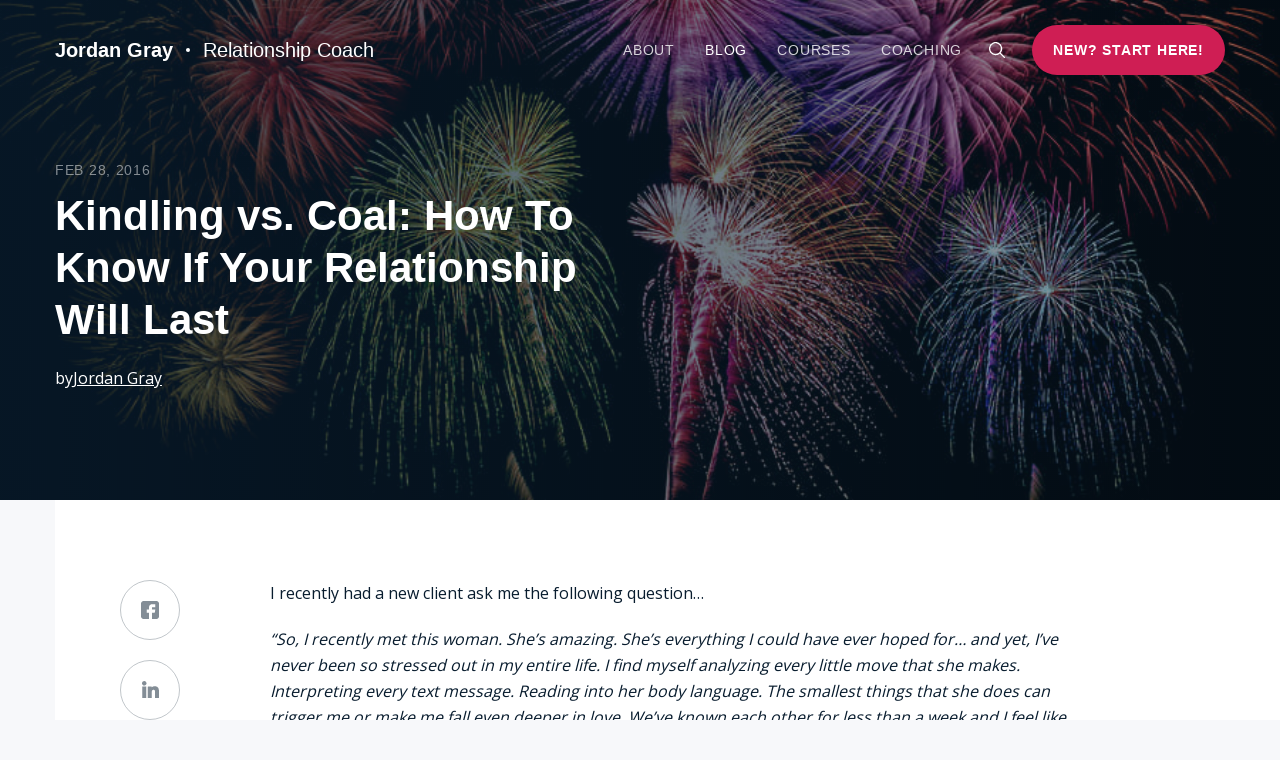

--- FILE ---
content_type: text/html; charset=UTF-8
request_url: https://www.jordangrayconsulting.com/kindling-vs-coal-how-to-know-if-your-relationship-will-last/
body_size: 19552
content:
<!DOCTYPE html>
<html lang="en-US">
<head>
	<meta charset="UTF-8">
<script type="text/javascript">
/* <![CDATA[ */
var gform;gform||(document.addEventListener("gform_main_scripts_loaded",function(){gform.scriptsLoaded=!0}),document.addEventListener("gform/theme/scripts_loaded",function(){gform.themeScriptsLoaded=!0}),window.addEventListener("DOMContentLoaded",function(){gform.domLoaded=!0}),gform={domLoaded:!1,scriptsLoaded:!1,themeScriptsLoaded:!1,isFormEditor:()=>"function"==typeof InitializeEditor,callIfLoaded:function(o){return!(!gform.domLoaded||!gform.scriptsLoaded||!gform.themeScriptsLoaded&&!gform.isFormEditor()||(gform.isFormEditor()&&console.warn("The use of gform.initializeOnLoaded() is deprecated in the form editor context and will be removed in Gravity Forms 3.1."),o(),0))},initializeOnLoaded:function(o){gform.callIfLoaded(o)||(document.addEventListener("gform_main_scripts_loaded",()=>{gform.scriptsLoaded=!0,gform.callIfLoaded(o)}),document.addEventListener("gform/theme/scripts_loaded",()=>{gform.themeScriptsLoaded=!0,gform.callIfLoaded(o)}),window.addEventListener("DOMContentLoaded",()=>{gform.domLoaded=!0,gform.callIfLoaded(o)}))},hooks:{action:{},filter:{}},addAction:function(o,r,e,t){gform.addHook("action",o,r,e,t)},addFilter:function(o,r,e,t){gform.addHook("filter",o,r,e,t)},doAction:function(o){gform.doHook("action",o,arguments)},applyFilters:function(o){return gform.doHook("filter",o,arguments)},removeAction:function(o,r){gform.removeHook("action",o,r)},removeFilter:function(o,r,e){gform.removeHook("filter",o,r,e)},addHook:function(o,r,e,t,n){null==gform.hooks[o][r]&&(gform.hooks[o][r]=[]);var d=gform.hooks[o][r];null==n&&(n=r+"_"+d.length),gform.hooks[o][r].push({tag:n,callable:e,priority:t=null==t?10:t})},doHook:function(r,o,e){var t;if(e=Array.prototype.slice.call(e,1),null!=gform.hooks[r][o]&&((o=gform.hooks[r][o]).sort(function(o,r){return o.priority-r.priority}),o.forEach(function(o){"function"!=typeof(t=o.callable)&&(t=window[t]),"action"==r?t.apply(null,e):e[0]=t.apply(null,e)})),"filter"==r)return e[0]},removeHook:function(o,r,t,n){var e;null!=gform.hooks[o][r]&&(e=(e=gform.hooks[o][r]).filter(function(o,r,e){return!!(null!=n&&n!=o.tag||null!=t&&t!=o.priority)}),gform.hooks[o][r]=e)}});
/* ]]> */
</script>

	<meta name="viewport" content="width=device-width, initial-scale=1.0">
	<meta name='robots' content='index, follow, max-image-preview:large, max-snippet:-1, max-video-preview:-1' />

	<!-- This site is optimized with the Yoast SEO plugin v26.8 - https://yoast.com/product/yoast-seo-wordpress/ -->
	<title>Kindling vs. Coal: How To Know If Your Relationship Will Last</title>
<link data-rocket-prefetch href="https://www.gstatic.com" rel="dns-prefetch">
<link data-rocket-prefetch href="https://fonts.googleapis.com" rel="dns-prefetch">
<link data-rocket-prefetch href="https://www.google.com" rel="dns-prefetch">
<link data-rocket-prefetch href="https://stats.wp.com" rel="dns-prefetch">
<link data-rocket-prefetch href="https://www.googletagmanager.com" rel="dns-prefetch">
<link data-rocket-preload as="style" href="https://fonts.googleapis.com/css2?family=Open+Sans%3Awght%40400%3B600%3B700&#038;ver=3386642905&#038;display=swap" rel="preload">
<link href="https://fonts.googleapis.com/css2?family=Open+Sans%3Awght%40400%3B600%3B700&#038;ver=3386642905&#038;display=swap" media="print" onload="this.media=&#039;all&#039;" rel="stylesheet">
<noscript><link rel="stylesheet" href="https://fonts.googleapis.com/css2?family=Open+Sans%3Awght%40400%3B600%3B700&#038;ver=3386642905&#038;display=swap"></noscript><link rel="preload" data-rocket-preload as="image" href="https://www.jordangrayconsulting.com/wp-content/themes/jordan/assets/images/ico_share_facebook.svg" fetchpriority="high">
	<meta name="description" content="How do you know if your relationship will last? There&#039;s one of two ways that it could go. Find out if your relationship will be kindling or coal." />
	<link rel="canonical" href="https://www.jordangrayconsulting.com/kindling-vs-coal-how-to-know-if-your-relationship-will-last/" />
	<meta property="og:locale" content="en_US" />
	<meta property="og:type" content="article" />
	<meta property="og:title" content="Kindling vs. Coal: How To Know If Your Relationship Will Last" />
	<meta property="og:description" content="How do you know if your relationship will last? There&#039;s one of two ways that it could go. Find out if your relationship will be kindling or coal." />
	<meta property="og:url" content="https://www.jordangrayconsulting.com/kindling-vs-coal-how-to-know-if-your-relationship-will-last/" />
	<meta property="og:site_name" content="Jordan Gray Consulting" />
	<meta property="article:publisher" content="https://www.facebook.com/JordanGrayConsulting" />
	<meta property="article:published_time" content="2016-02-28T18:13:20+00:00" />
	<meta property="article:modified_time" content="2016-05-22T16:31:44+00:00" />
	<meta property="og:image" content="https://www.jordangrayconsulting.com/wp-content/uploads/2016/02/BeautifulFireworksDisplayOverOcean.jpg" />
	<meta property="og:image:width" content="900" />
	<meta property="og:image:height" content="596" />
	<meta property="og:image:type" content="image/jpeg" />
	<meta name="author" content="Jordan Gray" />
	<meta name="twitter:card" content="summary_large_image" />
	<meta name="twitter:creator" content="@jgrayconsulting" />
	<meta name="twitter:site" content="@jgrayconsulting" />
	<meta name="twitter:label1" content="Written by" />
	<meta name="twitter:data1" content="Jordan Gray" />
	<meta name="twitter:label2" content="Est. reading time" />
	<meta name="twitter:data2" content="4 minutes" />
	<script type="application/ld+json" class="yoast-schema-graph">{"@context":"https://schema.org","@graph":[{"@type":"Article","@id":"https://www.jordangrayconsulting.com/kindling-vs-coal-how-to-know-if-your-relationship-will-last/#article","isPartOf":{"@id":"https://www.jordangrayconsulting.com/kindling-vs-coal-how-to-know-if-your-relationship-will-last/"},"author":{"name":"Jordan Gray","@id":"https://www.jordangrayconsulting.com/#/schema/person/2edca2dbc759822317cb85296c50aed6"},"headline":"Kindling vs. Coal: How To Know If Your Relationship Will Last","datePublished":"2016-02-28T18:13:20+00:00","dateModified":"2016-05-22T16:31:44+00:00","mainEntityOfPage":{"@id":"https://www.jordangrayconsulting.com/kindling-vs-coal-how-to-know-if-your-relationship-will-last/"},"wordCount":879,"image":{"@id":"https://www.jordangrayconsulting.com/kindling-vs-coal-how-to-know-if-your-relationship-will-last/#primaryimage"},"thumbnailUrl":"https://www.jordangrayconsulting.com/wp-content/uploads/2016/02/BeautifulFireworksDisplayOverOcean.jpg","keywords":["coal","companionate love","how to know if your relationship will last","how to know whether or not your relationship will last","is love at first sight good","is love at first sight healthy","jonathan haidt","jordan gray kindling vs. coal","kindling","kindling coal","kindling vs coal","love at first sight","passionate love","relationship last","relationship will last","the happiness hypothesis","will my relationship last"],"articleSection":["Attraction","Character Development"],"inLanguage":"en-US"},{"@type":"WebPage","@id":"https://www.jordangrayconsulting.com/kindling-vs-coal-how-to-know-if-your-relationship-will-last/","url":"https://www.jordangrayconsulting.com/kindling-vs-coal-how-to-know-if-your-relationship-will-last/","name":"Kindling vs. Coal: How To Know If Your Relationship Will Last","isPartOf":{"@id":"https://www.jordangrayconsulting.com/#website"},"primaryImageOfPage":{"@id":"https://www.jordangrayconsulting.com/kindling-vs-coal-how-to-know-if-your-relationship-will-last/#primaryimage"},"image":{"@id":"https://www.jordangrayconsulting.com/kindling-vs-coal-how-to-know-if-your-relationship-will-last/#primaryimage"},"thumbnailUrl":"https://www.jordangrayconsulting.com/wp-content/uploads/2016/02/BeautifulFireworksDisplayOverOcean.jpg","datePublished":"2016-02-28T18:13:20+00:00","dateModified":"2016-05-22T16:31:44+00:00","author":{"@id":"https://www.jordangrayconsulting.com/#/schema/person/2edca2dbc759822317cb85296c50aed6"},"description":"How do you know if your relationship will last? There's one of two ways that it could go. Find out if your relationship will be kindling or coal.","breadcrumb":{"@id":"https://www.jordangrayconsulting.com/kindling-vs-coal-how-to-know-if-your-relationship-will-last/#breadcrumb"},"inLanguage":"en-US","potentialAction":[{"@type":"ReadAction","target":["https://www.jordangrayconsulting.com/kindling-vs-coal-how-to-know-if-your-relationship-will-last/"]}]},{"@type":"ImageObject","inLanguage":"en-US","@id":"https://www.jordangrayconsulting.com/kindling-vs-coal-how-to-know-if-your-relationship-will-last/#primaryimage","url":"https://www.jordangrayconsulting.com/wp-content/uploads/2016/02/BeautifulFireworksDisplayOverOcean.jpg","contentUrl":"https://www.jordangrayconsulting.com/wp-content/uploads/2016/02/BeautifulFireworksDisplayOverOcean.jpg","width":900,"height":596,"caption":"relationship will last, how to know if your relationship will last, kindling, coal, kindling vs. coal"},{"@type":"BreadcrumbList","@id":"https://www.jordangrayconsulting.com/kindling-vs-coal-how-to-know-if-your-relationship-will-last/#breadcrumb","itemListElement":[{"@type":"ListItem","position":1,"name":"Home","item":"https://www.jordangrayconsulting.com/"},{"@type":"ListItem","position":2,"name":"Blog","item":"https://www.jordangrayconsulting.com/blog/"},{"@type":"ListItem","position":3,"name":"Kindling vs. Coal: How To Know If Your Relationship Will Last"}]},{"@type":"WebSite","@id":"https://www.jordangrayconsulting.com/#website","url":"https://www.jordangrayconsulting.com/","name":"Jordan Gray Consulting","description":"Optimize Your Love Life","potentialAction":[{"@type":"SearchAction","target":{"@type":"EntryPoint","urlTemplate":"https://www.jordangrayconsulting.com/?s={search_term_string}"},"query-input":{"@type":"PropertyValueSpecification","valueRequired":true,"valueName":"search_term_string"}}],"inLanguage":"en-US"},{"@type":"Person","@id":"https://www.jordangrayconsulting.com/#/schema/person/2edca2dbc759822317cb85296c50aed6","name":"Jordan Gray","image":{"@type":"ImageObject","inLanguage":"en-US","@id":"https://www.jordangrayconsulting.com/#/schema/person/image/","url":"https://secure.gravatar.com/avatar/681bd89878551b40474215f68451243ae25864671f74be4c4fa75d9644f85e9d?s=96&d=mm&r=g","contentUrl":"https://secure.gravatar.com/avatar/681bd89878551b40474215f68451243ae25864671f74be4c4fa75d9644f85e9d?s=96&d=mm&r=g","caption":"Jordan Gray"},"sameAs":["https://www.jordangrayconsulting.com"],"url":"https://www.jordangrayconsulting.com/author/jordan-gray/"}]}</script>
	<!-- / Yoast SEO plugin. -->


<link rel='dns-prefetch' href='//stats.wp.com' />
<link href='https://fonts.gstatic.com' crossorigin rel='preconnect' />
<style id='wp-img-auto-sizes-contain-inline-css' type='text/css'>
img:is([sizes=auto i],[sizes^="auto," i]){contain-intrinsic-size:3000px 1500px}
/*# sourceURL=wp-img-auto-sizes-contain-inline-css */
</style>
<style id='wp-block-library-inline-css' type='text/css'>
:root{--wp-block-synced-color:#7a00df;--wp-block-synced-color--rgb:122,0,223;--wp-bound-block-color:var(--wp-block-synced-color);--wp-editor-canvas-background:#ddd;--wp-admin-theme-color:#007cba;--wp-admin-theme-color--rgb:0,124,186;--wp-admin-theme-color-darker-10:#006ba1;--wp-admin-theme-color-darker-10--rgb:0,107,160.5;--wp-admin-theme-color-darker-20:#005a87;--wp-admin-theme-color-darker-20--rgb:0,90,135;--wp-admin-border-width-focus:2px}@media (min-resolution:192dpi){:root{--wp-admin-border-width-focus:1.5px}}.wp-element-button{cursor:pointer}:root .has-very-light-gray-background-color{background-color:#eee}:root .has-very-dark-gray-background-color{background-color:#313131}:root .has-very-light-gray-color{color:#eee}:root .has-very-dark-gray-color{color:#313131}:root .has-vivid-green-cyan-to-vivid-cyan-blue-gradient-background{background:linear-gradient(135deg,#00d084,#0693e3)}:root .has-purple-crush-gradient-background{background:linear-gradient(135deg,#34e2e4,#4721fb 50%,#ab1dfe)}:root .has-hazy-dawn-gradient-background{background:linear-gradient(135deg,#faaca8,#dad0ec)}:root .has-subdued-olive-gradient-background{background:linear-gradient(135deg,#fafae1,#67a671)}:root .has-atomic-cream-gradient-background{background:linear-gradient(135deg,#fdd79a,#004a59)}:root .has-nightshade-gradient-background{background:linear-gradient(135deg,#330968,#31cdcf)}:root .has-midnight-gradient-background{background:linear-gradient(135deg,#020381,#2874fc)}:root{--wp--preset--font-size--normal:16px;--wp--preset--font-size--huge:42px}.has-regular-font-size{font-size:1em}.has-larger-font-size{font-size:2.625em}.has-normal-font-size{font-size:var(--wp--preset--font-size--normal)}.has-huge-font-size{font-size:var(--wp--preset--font-size--huge)}.has-text-align-center{text-align:center}.has-text-align-left{text-align:left}.has-text-align-right{text-align:right}.has-fit-text{white-space:nowrap!important}#end-resizable-editor-section{display:none}.aligncenter{clear:both}.items-justified-left{justify-content:flex-start}.items-justified-center{justify-content:center}.items-justified-right{justify-content:flex-end}.items-justified-space-between{justify-content:space-between}.screen-reader-text{border:0;clip-path:inset(50%);height:1px;margin:-1px;overflow:hidden;padding:0;position:absolute;width:1px;word-wrap:normal!important}.screen-reader-text:focus{background-color:#ddd;clip-path:none;color:#444;display:block;font-size:1em;height:auto;left:5px;line-height:normal;padding:15px 23px 14px;text-decoration:none;top:5px;width:auto;z-index:100000}html :where(.has-border-color){border-style:solid}html :where([style*=border-top-color]){border-top-style:solid}html :where([style*=border-right-color]){border-right-style:solid}html :where([style*=border-bottom-color]){border-bottom-style:solid}html :where([style*=border-left-color]){border-left-style:solid}html :where([style*=border-width]){border-style:solid}html :where([style*=border-top-width]){border-top-style:solid}html :where([style*=border-right-width]){border-right-style:solid}html :where([style*=border-bottom-width]){border-bottom-style:solid}html :where([style*=border-left-width]){border-left-style:solid}html :where(img[class*=wp-image-]){height:auto;max-width:100%}:where(figure){margin:0 0 1em}html :where(.is-position-sticky){--wp-admin--admin-bar--position-offset:var(--wp-admin--admin-bar--height,0px)}@media screen and (max-width:600px){html :where(.is-position-sticky){--wp-admin--admin-bar--position-offset:0px}}

/*# sourceURL=wp-block-library-inline-css */
</style><style id='global-styles-inline-css' type='text/css'>
:root{--wp--preset--aspect-ratio--square: 1;--wp--preset--aspect-ratio--4-3: 4/3;--wp--preset--aspect-ratio--3-4: 3/4;--wp--preset--aspect-ratio--3-2: 3/2;--wp--preset--aspect-ratio--2-3: 2/3;--wp--preset--aspect-ratio--16-9: 16/9;--wp--preset--aspect-ratio--9-16: 9/16;--wp--preset--color--black: #000000;--wp--preset--color--cyan-bluish-gray: #abb8c3;--wp--preset--color--white: #ffffff;--wp--preset--color--pale-pink: #f78da7;--wp--preset--color--vivid-red: #cf2e2e;--wp--preset--color--luminous-vivid-orange: #ff6900;--wp--preset--color--luminous-vivid-amber: #fcb900;--wp--preset--color--light-green-cyan: #7bdcb5;--wp--preset--color--vivid-green-cyan: #00d084;--wp--preset--color--pale-cyan-blue: #8ed1fc;--wp--preset--color--vivid-cyan-blue: #0693e3;--wp--preset--color--vivid-purple: #9b51e0;--wp--preset--gradient--vivid-cyan-blue-to-vivid-purple: linear-gradient(135deg,rgb(6,147,227) 0%,rgb(155,81,224) 100%);--wp--preset--gradient--light-green-cyan-to-vivid-green-cyan: linear-gradient(135deg,rgb(122,220,180) 0%,rgb(0,208,130) 100%);--wp--preset--gradient--luminous-vivid-amber-to-luminous-vivid-orange: linear-gradient(135deg,rgb(252,185,0) 0%,rgb(255,105,0) 100%);--wp--preset--gradient--luminous-vivid-orange-to-vivid-red: linear-gradient(135deg,rgb(255,105,0) 0%,rgb(207,46,46) 100%);--wp--preset--gradient--very-light-gray-to-cyan-bluish-gray: linear-gradient(135deg,rgb(238,238,238) 0%,rgb(169,184,195) 100%);--wp--preset--gradient--cool-to-warm-spectrum: linear-gradient(135deg,rgb(74,234,220) 0%,rgb(151,120,209) 20%,rgb(207,42,186) 40%,rgb(238,44,130) 60%,rgb(251,105,98) 80%,rgb(254,248,76) 100%);--wp--preset--gradient--blush-light-purple: linear-gradient(135deg,rgb(255,206,236) 0%,rgb(152,150,240) 100%);--wp--preset--gradient--blush-bordeaux: linear-gradient(135deg,rgb(254,205,165) 0%,rgb(254,45,45) 50%,rgb(107,0,62) 100%);--wp--preset--gradient--luminous-dusk: linear-gradient(135deg,rgb(255,203,112) 0%,rgb(199,81,192) 50%,rgb(65,88,208) 100%);--wp--preset--gradient--pale-ocean: linear-gradient(135deg,rgb(255,245,203) 0%,rgb(182,227,212) 50%,rgb(51,167,181) 100%);--wp--preset--gradient--electric-grass: linear-gradient(135deg,rgb(202,248,128) 0%,rgb(113,206,126) 100%);--wp--preset--gradient--midnight: linear-gradient(135deg,rgb(2,3,129) 0%,rgb(40,116,252) 100%);--wp--preset--font-size--small: 13px;--wp--preset--font-size--medium: 20px;--wp--preset--font-size--large: 36px;--wp--preset--font-size--x-large: 42px;--wp--preset--spacing--20: 0.44rem;--wp--preset--spacing--30: 0.67rem;--wp--preset--spacing--40: 1rem;--wp--preset--spacing--50: 1.5rem;--wp--preset--spacing--60: 2.25rem;--wp--preset--spacing--70: 3.38rem;--wp--preset--spacing--80: 5.06rem;--wp--preset--shadow--natural: 6px 6px 9px rgba(0, 0, 0, 0.2);--wp--preset--shadow--deep: 12px 12px 50px rgba(0, 0, 0, 0.4);--wp--preset--shadow--sharp: 6px 6px 0px rgba(0, 0, 0, 0.2);--wp--preset--shadow--outlined: 6px 6px 0px -3px rgb(255, 255, 255), 6px 6px rgb(0, 0, 0);--wp--preset--shadow--crisp: 6px 6px 0px rgb(0, 0, 0);}:where(.is-layout-flex){gap: 0.5em;}:where(.is-layout-grid){gap: 0.5em;}body .is-layout-flex{display: flex;}.is-layout-flex{flex-wrap: wrap;align-items: center;}.is-layout-flex > :is(*, div){margin: 0;}body .is-layout-grid{display: grid;}.is-layout-grid > :is(*, div){margin: 0;}:where(.wp-block-columns.is-layout-flex){gap: 2em;}:where(.wp-block-columns.is-layout-grid){gap: 2em;}:where(.wp-block-post-template.is-layout-flex){gap: 1.25em;}:where(.wp-block-post-template.is-layout-grid){gap: 1.25em;}.has-black-color{color: var(--wp--preset--color--black) !important;}.has-cyan-bluish-gray-color{color: var(--wp--preset--color--cyan-bluish-gray) !important;}.has-white-color{color: var(--wp--preset--color--white) !important;}.has-pale-pink-color{color: var(--wp--preset--color--pale-pink) !important;}.has-vivid-red-color{color: var(--wp--preset--color--vivid-red) !important;}.has-luminous-vivid-orange-color{color: var(--wp--preset--color--luminous-vivid-orange) !important;}.has-luminous-vivid-amber-color{color: var(--wp--preset--color--luminous-vivid-amber) !important;}.has-light-green-cyan-color{color: var(--wp--preset--color--light-green-cyan) !important;}.has-vivid-green-cyan-color{color: var(--wp--preset--color--vivid-green-cyan) !important;}.has-pale-cyan-blue-color{color: var(--wp--preset--color--pale-cyan-blue) !important;}.has-vivid-cyan-blue-color{color: var(--wp--preset--color--vivid-cyan-blue) !important;}.has-vivid-purple-color{color: var(--wp--preset--color--vivid-purple) !important;}.has-black-background-color{background-color: var(--wp--preset--color--black) !important;}.has-cyan-bluish-gray-background-color{background-color: var(--wp--preset--color--cyan-bluish-gray) !important;}.has-white-background-color{background-color: var(--wp--preset--color--white) !important;}.has-pale-pink-background-color{background-color: var(--wp--preset--color--pale-pink) !important;}.has-vivid-red-background-color{background-color: var(--wp--preset--color--vivid-red) !important;}.has-luminous-vivid-orange-background-color{background-color: var(--wp--preset--color--luminous-vivid-orange) !important;}.has-luminous-vivid-amber-background-color{background-color: var(--wp--preset--color--luminous-vivid-amber) !important;}.has-light-green-cyan-background-color{background-color: var(--wp--preset--color--light-green-cyan) !important;}.has-vivid-green-cyan-background-color{background-color: var(--wp--preset--color--vivid-green-cyan) !important;}.has-pale-cyan-blue-background-color{background-color: var(--wp--preset--color--pale-cyan-blue) !important;}.has-vivid-cyan-blue-background-color{background-color: var(--wp--preset--color--vivid-cyan-blue) !important;}.has-vivid-purple-background-color{background-color: var(--wp--preset--color--vivid-purple) !important;}.has-black-border-color{border-color: var(--wp--preset--color--black) !important;}.has-cyan-bluish-gray-border-color{border-color: var(--wp--preset--color--cyan-bluish-gray) !important;}.has-white-border-color{border-color: var(--wp--preset--color--white) !important;}.has-pale-pink-border-color{border-color: var(--wp--preset--color--pale-pink) !important;}.has-vivid-red-border-color{border-color: var(--wp--preset--color--vivid-red) !important;}.has-luminous-vivid-orange-border-color{border-color: var(--wp--preset--color--luminous-vivid-orange) !important;}.has-luminous-vivid-amber-border-color{border-color: var(--wp--preset--color--luminous-vivid-amber) !important;}.has-light-green-cyan-border-color{border-color: var(--wp--preset--color--light-green-cyan) !important;}.has-vivid-green-cyan-border-color{border-color: var(--wp--preset--color--vivid-green-cyan) !important;}.has-pale-cyan-blue-border-color{border-color: var(--wp--preset--color--pale-cyan-blue) !important;}.has-vivid-cyan-blue-border-color{border-color: var(--wp--preset--color--vivid-cyan-blue) !important;}.has-vivid-purple-border-color{border-color: var(--wp--preset--color--vivid-purple) !important;}.has-vivid-cyan-blue-to-vivid-purple-gradient-background{background: var(--wp--preset--gradient--vivid-cyan-blue-to-vivid-purple) !important;}.has-light-green-cyan-to-vivid-green-cyan-gradient-background{background: var(--wp--preset--gradient--light-green-cyan-to-vivid-green-cyan) !important;}.has-luminous-vivid-amber-to-luminous-vivid-orange-gradient-background{background: var(--wp--preset--gradient--luminous-vivid-amber-to-luminous-vivid-orange) !important;}.has-luminous-vivid-orange-to-vivid-red-gradient-background{background: var(--wp--preset--gradient--luminous-vivid-orange-to-vivid-red) !important;}.has-very-light-gray-to-cyan-bluish-gray-gradient-background{background: var(--wp--preset--gradient--very-light-gray-to-cyan-bluish-gray) !important;}.has-cool-to-warm-spectrum-gradient-background{background: var(--wp--preset--gradient--cool-to-warm-spectrum) !important;}.has-blush-light-purple-gradient-background{background: var(--wp--preset--gradient--blush-light-purple) !important;}.has-blush-bordeaux-gradient-background{background: var(--wp--preset--gradient--blush-bordeaux) !important;}.has-luminous-dusk-gradient-background{background: var(--wp--preset--gradient--luminous-dusk) !important;}.has-pale-ocean-gradient-background{background: var(--wp--preset--gradient--pale-ocean) !important;}.has-electric-grass-gradient-background{background: var(--wp--preset--gradient--electric-grass) !important;}.has-midnight-gradient-background{background: var(--wp--preset--gradient--midnight) !important;}.has-small-font-size{font-size: var(--wp--preset--font-size--small) !important;}.has-medium-font-size{font-size: var(--wp--preset--font-size--medium) !important;}.has-large-font-size{font-size: var(--wp--preset--font-size--large) !important;}.has-x-large-font-size{font-size: var(--wp--preset--font-size--x-large) !important;}
/*# sourceURL=global-styles-inline-css */
</style>

<style id='classic-theme-styles-inline-css' type='text/css'>
/*! This file is auto-generated */
.wp-block-button__link{color:#fff;background-color:#32373c;border-radius:9999px;box-shadow:none;text-decoration:none;padding:calc(.667em + 2px) calc(1.333em + 2px);font-size:1.125em}.wp-block-file__button{background:#32373c;color:#fff;text-decoration:none}
/*# sourceURL=/wp-includes/css/classic-themes.min.css */
</style>
<link data-minify="1" rel='stylesheet' id='pmpro_frontend_base-css' href='https://www.jordangrayconsulting.com/wp-content/cache/min/1/wp-content/plugins/paid-memberships-pro/css/frontend/base.css?ver=1735896954' type='text/css' media='all' />
<link data-minify="1" rel='stylesheet' id='pmpro_frontend_variation_1-css' href='https://www.jordangrayconsulting.com/wp-content/cache/min/1/wp-content/plugins/paid-memberships-pro/css/frontend/variation_1.css?ver=1735896954' type='text/css' media='all' />
<link data-minify="1" rel='stylesheet' id='pmpro-add-paypal-standard-styles-css' href='https://www.jordangrayconsulting.com/wp-content/cache/min/1/wp-content/plugins/pmpro-add-paypal-standard/css/pmpro-add-paypal-standard.css?ver=1735896954' type='text/css' media='all' />
<link data-minify="1" rel='stylesheet' id='dashicons-css' href='https://www.jordangrayconsulting.com/wp-content/cache/min/1/wp-includes/css/dashicons.min.css?ver=1735896954' type='text/css' media='all' />

<link data-minify="1" rel='stylesheet' id='tw_template-css' href='https://www.jordangrayconsulting.com/wp-content/cache/min/1/wp-content/themes/jordan/assets/build/style.css?ver=1735896954' type='text/css' media='all' />
<link data-minify="1" rel='stylesheet' id='column-styles-css' href='https://www.jordangrayconsulting.com/wp-content/cache/min/1/wp-content/plugins/webtreats-column-shortcodes/styles.css?ver=1735896954' type='text/css' media='all' />
<script type="text/javascript" src="https://www.jordangrayconsulting.com/wp-includes/js/jquery/jquery.min.js?ver=3.7.1" id="jquery-core-js"></script>
<style id="pmpro_colors">:root {
	--pmpro--color--base: #ffffff;
	--pmpro--color--contrast: #222222;
	--pmpro--color--accent: #0c3d54;
	--pmpro--color--accent--variation: hsl( 199,75%,28.5% );
	--pmpro--color--border--variation: hsl( 0,0%,91% );
}</style><!-- Stream WordPress user activity plugin v4.1.1 -->
	<style>img#wpstats{display:none}</style>
		<script type="application/ld+json">
{
    "@context": "http://schema.org",
    "@type": "BreadcrumbList",
    "itemListElement": [
        {
            "@type": "ListItem",
            "position": 1,
            "item": {
                "@id": "https://www.jordangrayconsulting.com",
                "name": "Home"
            }
        },
        {
            "@type": "ListItem",
            "position": 2,
            "item": {
                "@id": "https://www.jordangrayconsulting.com/category/character-development/",
                "name": "Character Development"
            }
        }
    ]
}
</script>
			<style id="wpsp-style-frontend"></style>
			<link rel="icon" href="https://www.jordangrayconsulting.com/wp-content/uploads/2015/08/cropped-heart-icon-150x150.png" sizes="32x32" />
<link rel="icon" href="https://www.jordangrayconsulting.com/wp-content/uploads/2015/08/cropped-heart-icon-300x300.png" sizes="192x192" />
<link rel="apple-touch-icon" href="https://www.jordangrayconsulting.com/wp-content/uploads/2015/08/cropped-heart-icon-300x300.png" />
<meta name="msapplication-TileImage" content="https://www.jordangrayconsulting.com/wp-content/uploads/2015/08/cropped-heart-icon-300x300.png" />
		<style type="text/css" id="wp-custom-css">
			#custom-footer a {
	padding-right: 20px;
}

#custom-footer {
	background: #eef0f3;
	margin-bottom: 0 !important;
	padding-bottom: 80px;
	padding-top: 40px;
}

.page-id-13339 .book-optin {
	display: grid;
	grid-template-columns: 0.75fr 1fr;
	align-items: center;
	gap: 40px;
	margin-bottom: 40px;
}

.page-id-13339 header, .page-id-13339 footer {
	display: none !important;
}

.page-id-13339 {
	padding-top: 60px;
}

.page-id-13339 .publications_box .item {
	max-width: 120px !important;
	min-height: 120px;
	width: 100% !important;
	margin: 0 !important;	
	padding: 20px !important;
}

.page-id-13339 .publications_box .fixed {
	max-width: 800px;
	width: 100% !important;
	padding: 0 !important;
	text-align: center;
}

.page-id-13339 .publications_box .wrapper {
	max-width: 800px;
	padding: 0 !important;
}


.mp-grid {
	display: grid;
	grid-template-columns: 1fr 1fr;
	gap: 40px;
}

@media only screen and (max-width: 767px) {
	.mp-grid, 
.page-id-13339 .book-optin {
		grid-template-columns: 1fr;
	}
}

.mp-grid-card {
	display: flex;
  position: relative;
  flex-direction: column;
  flex-grow: 1;
  align-items: stretch;
  padding: 35px 30px 30px;
  border-radius: 10px;
  background-color: #fff;
}
}

.faq-section {
	margin: 50px 0;
}

.author-link {
	display: none !important;
}

.post-template-default .author-link {
	display: flex !important;
}

#author-bio {
	display: flex;
	padding: 40px;
	align-items: flex-start;
	gap: 40px;
	align-self: stretch;
	border-radius: 8px;
	background: #F7F8FA;
}

.author-bio-img {
	min-width: 92px;
	min-height: 92px;
}

.author-bio-img img {
	width: 92px;
	height: 92px;
	object-fit: cover;
	border-radius: 100px;
}

.author-bio-name {
	color: #000;
	font-family: "Montserrat", sans-serif;
	font-size: 24px;
	font-style: normal;
	font-weight: 700;
	line-height: 24px;
	margin-bottom: 20px;
}

.author-link {
	flex-flow: row nowrap;
	gap: 5px;
}

a.author-link-text {
	color: #fff !important;
}

@media only screen and (max-width: 767px) {
	#author-bio {
		flex-flow: column nowrap;
		gap: 20px;
		padding: 20px;
		width: 90%;
	}
}

.author-link a {
	color: #fff !important;
	text-decoration: underline;
}

.home .hero_box .background {
	background: transparent;
}

#coaching-video {
	padding-bottom: 80px;
}

#single-review .item {
	width: 100% !important;
	max-width: 800px !important;
	margin: auto;
	padding-bottom: 40px;
}

.gform_legacy_markup_wrapper {
	display: block !important;
}

#gform_wrapper_53 > div.gform_heading, .gform_required_legend {
	display: none;
}


/* Fix 'Exclusive Content' Content Width */

.exclusive-content .content {
	width: 100%;
}

#itmm-help-vid .video {
	margin-bottom: 0px !important;
}

/* ITMM Testimonials */

.testimonials_section_container {
	display: grid;
	grid-template-columns: repeat(2, 1fr);
	grid-gap: 15px;
	margin-bottom: 15px;
}

#itmm_testimonials_block article {
	width: 1250px !important;
}

.testimonials_section_container .light {
	background: #fff;
	height: 100%;
}

.testimonials_section_container .dark {
	background: #252525;
	height: 100%;
}

.testimonials_video iframe {
	height: 450px;
}

@media only screen and (max-width: 500px) {
	.testimonials_section_container {
	display: grid;
	grid-template-columns: repeat(1, 1fr);
}
}

#list-form .content .gform_wrapper {
	max-width: 450px;
	margin-left: auto;
	margin-right: auto;
}

.faq-section .faq-item .answer{display:none;padding-bottom:16px;}
.faq-section .faq-item .question{cursor:pointer;font-weight:600;margin-bottom:16px;position:relative;}
.faq-section .faq-item .question::before{content:'';position:absolute;top:50%;right: 0;border: 4px solid;border-bottom-color: transparent;border-right-color: transparent;border-left-color: transparent;}
.faq-section .faq-item.open .question::before{transform:rotate(180deg);margin-top:-4px;}		</style>
		<link rel='stylesheet' id='tw_fancybox-css' href='https://www.jordangrayconsulting.com/wp-content/themes/jordan/assets/plugins/fancybox/jquery.fancybox.min.css' type='text/css' media='all' />
<style id="rocket-lazyrender-inline-css">[data-wpr-lazyrender] {content-visibility: auto;}</style><meta name="generator" content="WP Rocket 3.20.1.2" data-wpr-features="wpr_preconnect_external_domains wpr_automatic_lazy_rendering wpr_oci wpr_minify_css wpr_desktop" /></head>
<body class="pmpro-variation_1 wp-singular post-template-default single single-post postid-4124 single-format-standard wp-theme-jordan pmpro-body-has-access wp-schema-pro-2.10.5">


<div  id="site">

	<main  class="main_box">

		<header  class="header_box is_transparent">

			<div class="header">

				<div  class="fixed">

					<div class="wrapper">

						<a href="https://www.jordangrayconsulting.com" class="logo">
															<span class="name">Jordan Gray</span>
																						<span class="caption">Relationship Coach</span>
													</a>

						<div class="inner">

							<ul id="menu-main" class="menu"><li id="menu-item-86" class="menu-item menu-item-type-post_type menu-item-object-page menu-item-86"><a href="https://www.jordangrayconsulting.com/jordan-gray-relationship-coach/">About</a></li>
<li id="menu-item-3569" class="menu-item menu-item-type-post_type menu-item-object-page current_page_parent menu-item-3569 active"><a href="https://www.jordangrayconsulting.com/blog/">Blog</a></li>
<li id="menu-item-4683" class="menu-item menu-item-type-post_type menu-item-object-page menu-item-4683"><a href="https://www.jordangrayconsulting.com/courses/">Courses</a></li>
<li id="menu-item-10076" class="menu-item menu-item-type-custom menu-item-object-custom menu-item-10076"><a href="https://www.jordangrayconsulting.com/work-with-jordan/">Coaching</a></li>
</ul>
							<form action="https://www.jordangrayconsulting.com/" method="get" class="search">
								<label for="header_search" class="sr-hidden">Search</label>
								<input type="text" value="" placeholder="Search..." name="s" id="header_search" />
								<input type="submit" value="" aria-label="Search" />
							</form>

							<div class="search_btn"><span></span></div>

						</div>

													<a href="https://www.jordangrayconsulting.com/start-here/" class="button">New? Start here!</a>
						
						<div class="menu_btn">
							<span></span>
						</div>

					</div>

				</div>

			</div>

		</header>

				<section  class="heading_box is_wide has_background">

	<div class="background lazybg" data-lazybg="https://www.jordangrayconsulting.com/wp-content/uploads/2016/02/BeautifulFireworksDisplayOverOcean.jpg"></div>

	<div class="fixed">

		
			<div class="contents">

				
									<div class="date">
						Feb 28, 2016					</div>
				
															<h1>Kindling vs. Coal: How To Know If Your Relationship Will Last</h1>
									
				
				
									<p class="author-link">by <a style="color: #fff !important;" href=https://www.jordangrayconsulting.com/jordan-gray-relationship-coach/>Jordan Gray</a></p>
				
			</div>

		
		
	</div>

</section>
	<section  class="content_box has_background has_navigation has_share">

		<div class="fixed">

			<div class="wrapper">

				<aside class="sidebar">
					<div class="widgets">
						<div class="share" data-url="https://www.jordangrayconsulting.com/kindling-vs-coal-how-to-know-if-your-relationship-will-last/" data-title="Kindling vs. Coal: How To Know If Your Relationship Will Last">
	<div class="icon icon_facebook"></div>
	<div class="icon icon_linkedin"></div>
	<div class="icon icon_twitter"></div>
</div>					</div>
				</aside>

				<article class="content">

					<p class="p1"><b></b>I recently had a new client ask me the following question&hellip;</p>
<p class="p1"><em>&ldquo;So, I recently met this woman. She&rsquo;s amazing. She&rsquo;s everything I could have ever hoped for&hellip; and yet, I&rsquo;ve never been so stressed out in my entire life. I find myself analyzing every little move that she makes. Interpreting every text message. Reading into her body language. The smallest things that she does can trigger me or make me fall even deeper in love. We&rsquo;ve known each other for less than a week and I feel like I&rsquo;m already fully in love with her. Is this healthy? Is it even possible to be truly in love with someone that quickly? Is there a blind spot here that I&rsquo;m not seeing?&rdquo;</em></p>
<p class="p1">I had good news and bad news for my client.</p>
<p class="p1">Yes, it&rsquo;s possible to fall in a version of love with someone in a short amount of time. But more often than not, when we feel head over heels in love with someone shortly after meeting them, it tends to be a bad sign.</p>
<p class="p1">&#8211;</p>
<p class="p3"><i>&ldquo;When you meet someone and feel like it&rsquo;s love at first sight, run in the other direction. All that&rsquo;s happened is that your dysfunction has meshed with their dysfunction. Your wounded inner child has recognized their wounded inner child, both hoping to be healed by the same fire that burned them. In fairy tales, love strikes like lightning. In real life, lightning burns. It can even kill you.&rdquo;</i> &#8211; <a href="https://amzn.to/1T0AqZn" target="_blank" rel="nofollow">Neil Strauss</a></p>
<p class="p1">&#8211;</p>
<p class="p1">We can fall into infatuation very quickly, but real, deep, genuine, lasting love takes some time to develop.</p>
<p class="p1">There&rsquo;s an analogy that I often use when it comes to the two distinct ways that love develops in new relationships (that will help you to know whether you should stick it out or you should run).</p>
<p class="p1">Introducing, my&nbsp;&#8216;kindling vs. coal&#8217; theory.</p>
<h3 class="p1"><b>Kindling vs. Coal &#8211; The Two Ways That Love Develops</b></h3>
<p class="p1"><img fetchpriority="high" decoding="async" class="aligncenter size-full wp-image-4099 lazy" src="" alt="kindling vs. coal, barbecue coal, coal, kindling, love, companionate love, passionate love" width="900" height="600" data-src="https://www.jordangrayconsulting.com/wp-content/uploads/2016/02/BarbecueCoalsBurning.jpg" srcset="https://www.jordangrayconsulting.com/wp-content/uploads/2016/02/BarbecueCoalsBurning.jpg 900w, https://www.jordangrayconsulting.com/wp-content/uploads/2016/02/BarbecueCoalsBurning-300x200.jpg 300w, https://www.jordangrayconsulting.com/wp-content/uploads/2016/02/BarbecueCoalsBurning-768x512.jpg 768w" sizes="(max-width: 900px) 100vw, 900px" /></p>
<h3 class="p1"><strong>Kindling</strong></h3>
<p class="p1">If something like love seems to develop overnight (or in a single moment, i.e. love at first sight) then this is often a sign that our unconscious emotional wounds have been triggered and we recognize our mutual/shared dysfunction in the other person. While these relationships can be deeply healing, for a time, they&rsquo;re often short lived relationships that serve as a catalyst for our emotional growth and development.</p>
<p class="p1">These quick burn relationships are the &lsquo;kindling&rsquo; relationships. They light ablaze quickly, and then burn off into short-lived ashes in a metaphorical matter of minutes.</p>
<h3 class="p1"><strong>Coal</strong></h3>
<p class="p1">The other way that love develops is more akin to how barbecue coals gain heat over time. They take longer to reach a burning point, but once the heat has been cultivated they have a much more resilient staying power and throw off heat for a much longer period of time.</p>
<p class="p1">In the book <a href="https://amzn.to/1PQTfdk" target="_blank" rel="nofollow">The Happiness Hypothesis</a>, author Jonathan Haidt talks about this phenomenon in what he labels passionate love vs. companionate love (passionate love being kindling, companionate love being coal). One is a quick, flash-in-the-pan relationship that quickly peaks and plummets, while the other gradually gains momentum over the course of years/decades.</p>
<p class="p1">In fact, this phenomenon was charted over the course of sixty years (through real, scientific data!). Check out this simplified graph of what the passionate love looks like in comparison to companionate love.</p>
<p class="p1"><img decoding="async" class="aligncenter wp-image-4079 size-large lazy" src="" alt="how to know if your relationship will last, relationship will last, will my relationship last, kindling, coal, kindling vs. coal" width="1024" height="768" data-src="https://www.jordangrayconsulting.com/wp-content/uploads/2016/01/RelationshipIntensityGraph-1024x768.png" srcset="https://www.jordangrayconsulting.com/wp-content/uploads/2016/01/RelationshipIntensityGraph.png 1024w, https://www.jordangrayconsulting.com/wp-content/uploads/2016/01/RelationshipIntensityGraph-300x225.png 300w, https://www.jordangrayconsulting.com/wp-content/uploads/2016/01/RelationshipIntensityGraph-768x576.png 768w" sizes="(max-width: 1024px) 100vw, 1024px" /></p>
<p class="p1">While the companionate love never appears to hit the same cocaine-high level as passionate love, you&rsquo;ll see that it is the one that grows in value over time.</p>
<p class="p1">When given the choice between decades of fulfillment and joy versus a couple of months of excitement, I believe that the choice becomes obvious as to which one is more cumulatively beneficial to our well-being.</p>
<p class="p1">In a financial sense, this either/or scenario could be likened to &lsquo;Would you rather have $100,000 cash today with no cash rewards ever again, or $30,000 every year for the rest of your life?&rdquo;</p>
<p class="p1">If you have even the slightest willpower at your disposal (and you aren&#8217;t <a href="https://www.jordangrayconsulting.com/11-easy-ways-to-actually-love-yourself-more/" target="_blank">starved</a> for love), the choice is an obvious one.</p>
<h3 class="p1"><b>So What Do You Do With This Information?</b></h3>
<p class="p1">So if you are prone to chasing after the all-consuming, love-at-first-sight kind of love/infatuation, then you might want to cool your jets and wait for something that sparks your interest in a more level-headed way.</p>
<p class="p1">Instead of &ldquo;I&rsquo;m already SO in love with them!&rdquo; after a first date, you want to aim for more of a &ldquo;They&rsquo;re really interesting. I&rsquo;m intrigued by them. I&rsquo;m not 100% sure where it&rsquo;s going to go, but I&rsquo;m looking forward to spending more time with them soon&rdquo; kind of vibe.</p>
<p class="p1">Ultimately, if you&#8217;re looking for a long-term committed relationship, you want to hold out for the kind of attractions that only grow with time. If you can honestly say, week after week, that you love them a little bit more every day, then you are likely in the midst of a healthy, slow-burning, companionate, &#8216;coal&#8217; relationship.</p>
<p class="p1">Dedicated to your success,</p>
<p class="p1">Jordan</p>
<p class="p1">Ps. Not sure how to meet and attract an intimate partner that is healthy for you? You might find <a href="https://www.jordangrayconsulting.com/how-to-find-and-date-an-exceptionally-high-quality-partner/">this article</a> interesting.</p>

					<div id="author-bio">
						<div class="author-bio-img"><img src="/wp-content/uploads/2023/07/bg_hero.jpg" alt="Jordan Gray"/></div>
						<div class="author-bio-content">
							<div class="author-bio-name">About Jordan Gray</div>
							<p>Jordan Gray has been a sex and relationship coach for over 15+ years, with his work reaching over 200 million people worldwide. His writing has been featured in Vogue, GQ, The New York Times, Cosmopolitan, Women’s Health, and countless other publications around the world. When he’s not working with <a href="https://www.jordangrayconsulting.com/work-with-jordan/">1-on-1 coaching clients</a> or writing a new <a href="https://www.jordangrayconsulting.com/complete-archive/">article</a>, he’s most likely to be found reading, chopping wood, or spending time with his wife on a little island off the west coast of Canada.</p>
						</div>

					</div>

					
				</article>

			</div>

		</div>

	</section>


	<section  class="posts_box">

		<div class="fixed">

							<div class="caption">Blog</div>
			
			<div class="wrapper">

				
					
						<div class="heading">

							<h2>Related</h2>

															<a href="https://www.jordangrayconsulting.com/blog/" class="button outlined">See All</a>
							
															<div class="arrows">
									<div class="arrow_prev"></div>
									<div class="arrow_next"></div>
								</div>
							
						</div>

					
				
				<div class="items  slider">
											
	<div class="item">

		<a href="https://www.jordangrayconsulting.com/chivalry-is-far-from-dead/" class="thumb"><img class="lazy" data-src="https://www.jordangrayconsulting.com/wp-content/uploads/2014/01/BeautifulWomanUnderUmbrella-570x360.jpg" alt="Chivalry Is Far From Dead (And How Women Almost Killed It Off)" /></a>
		<div class="details">

			<div class="meta">
				<div class="date">Jan 6, 2014</div>
									<a class="author" href=https://www.jordangrayconsulting.com/jordan-gray-relationship-coach/>Jordan Gray</a>
							</div>

			<a href="https://www.jordangrayconsulting.com/chivalry-is-far-from-dead/" class="title">Chivalry Is Far From Dead (And How Women Almost Killed It Off)</a>

			<div class="text">
				There is the common misconception out there that chivalry died a painful death many years ago.

Is this true? Hardly.

<i>Side note: Just so we're all on the same page here… I will define chivalry as the act of being polite to someone else (this doesn't have to be a male acting politely towards a...</i>			</div>

			<a href="https://www.jordangrayconsulting.com/chivalry-is-far-from-dead/" class="link">Continue Reading</a>

		</div>

	</div>

											
	<div class="item">

		<a href="https://www.jordangrayconsulting.com/how-to-know-if-you-are-a-catch/" class="thumb"><img class="lazy" data-src="https://www.jordangrayconsulting.com/wp-content/uploads/2024/08/AdobeStock_231612595-570x360.jpeg" alt="How To Know If You Are A Catch: A Quiz" /></a>
		<div class="details">

			<div class="meta">
				<div class="date">Sep 4, 2024</div>
									<a class="author" href=https://www.jordangrayconsulting.com/jordan-gray-relationship-coach/>Jordan Gray</a>
							</div>

			<a href="https://www.jordangrayconsulting.com/how-to-know-if-you-are-a-catch/" class="title">How To Know If You Are A Catch: A Quiz</a>

			<div class="text">
				So you think you're a catch, but how can you know for sure?

Your friends aren't the most reliable source to ask, because they're biased. And you can't just go ask your exes, because, you know, they're your exes.

Here's what I can offer you.

Read through the following 100 questions. For every...			</div>

			<a href="https://www.jordangrayconsulting.com/how-to-know-if-you-are-a-catch/" class="link">Continue Reading</a>

		</div>

	</div>

											
	<div class="item">

		<a href="https://www.jordangrayconsulting.com/powerful-relationship-tools/" class="thumb"><img class="lazy" data-src="https://www.jordangrayconsulting.com/wp-content/uploads/2025/09/PowerfulRelationshipToolsCouple-570x360.jpeg" alt="5 Powerful Relationship Tools That Work Fast" /></a>
		<div class="details">

			<div class="meta">
				<div class="date">Jun 18, 2025</div>
									<a class="author" href=https://www.jordangrayconsulting.com/jordan-gray-relationship-coach/>Jordan Gray</a>
							</div>

			<a href="https://www.jordangrayconsulting.com/powerful-relationship-tools/" class="title">5 Powerful Relationship Tools That Work Fast</a>

			<div class="text">
				Many people think that their relationship will improve when the <em data-start="223" data-end="235">big things</em> in life change. When they move to a new house, make more money, or finally take that long-overdue vacation. <em>Then</em>, they tell themselves, they'll have the time and space to put more...			</div>

			<a href="https://www.jordangrayconsulting.com/powerful-relationship-tools/" class="link">Continue Reading</a>

		</div>

	</div>

											
	<div class="item">

		<a href="https://www.jordangrayconsulting.com/praise-emotionally-strong-women/" class="thumb"><img class="lazy" data-src="https://www.jordangrayconsulting.com/wp-content/uploads/2015/03/bigstock-Young-beautiful-green-eyed-wom-28908788-570x360.jpg" alt="In Praise Of Emotionally Strong Women" /></a>
		<div class="details">

			<div class="meta">
				<div class="date">Mar 9, 2015</div>
									<a class="author" href=https://www.jordangrayconsulting.com/jordan-gray-relationship-coach/>Jordan Gray</a>
							</div>

			<a href="https://www.jordangrayconsulting.com/praise-emotionally-strong-women/" class="title">In Praise Of Emotionally Strong Women</a>

			<div class="text">
				Here’s to the emotionally strong women...
The women that have done their work.
The women that know the value of self-love and self-care.
The women that hold themselves, and others, to higher standards.
The women that have felt grief, and received the grief of their loved ones.
The women who turn...			</div>

			<a href="https://www.jordangrayconsulting.com/praise-emotionally-strong-women/" class="link">Continue Reading</a>

		</div>

	</div>

											
	<div class="item">

		<a href="https://www.jordangrayconsulting.com/5-ways-better-live-partner/" class="thumb"><img class="lazy" data-src="https://www.jordangrayconsulting.com/wp-content/uploads/2014/11/Depositphotos_5758052_s-570x360.jpg" alt="5 Ways To Be A Better Live-In Partner" /></a>
		<div class="details">

			<div class="meta">
				<div class="date">Jan 13, 2015</div>
									<a class="author" href=https://www.jordangrayconsulting.com/jordan-gray-relationship-coach/>Jordan Gray</a>
							</div>

			<a href="https://www.jordangrayconsulting.com/5-ways-better-live-partner/" class="title">5 Ways To Be A Better Live-In Partner</a>

			<div class="text">
				Do you live with your significant other, or plan to live with one in the future? Great! Read on…

It’s so easy to take our relationship for granted when we live with our partner and see them every day.

When you live apart from each other they seem like more of a scarce resource. When will you see...			</div>

			<a href="https://www.jordangrayconsulting.com/5-ways-better-live-partner/" class="link">Continue Reading</a>

		</div>

	</div>

											
	<div class="item">

		<a href="https://www.jordangrayconsulting.com/why-you-should-have-a-morning-routine/" class="thumb"><img class="lazy" data-src="https://www.jordangrayconsulting.com/wp-content/uploads/2016/04/WomanWakingUpMorningRoutine-570x360.jpg" alt="Why You Should Have A Morning Routine" /></a>
		<div class="details">

			<div class="meta">
				<div class="date">Apr 12, 2016</div>
									<a class="author" href=https://www.jordangrayconsulting.com/jordan-gray-relationship-coach/>Jordan Gray</a>
							</div>

			<a href="https://www.jordangrayconsulting.com/why-you-should-have-a-morning-routine/" class="title">Why You Should Have A Morning Routine</a>

			<div class="text">
				Do you have a morning routine?
Some of the most successful, productive, grounded, and happy people I've ever had the pleasure of meeting have morning routines that they regularly turn to in order to start their days off on the right foot.
The biggest difference I have noticed my morning routine make...			</div>

			<a href="https://www.jordangrayconsulting.com/why-you-should-have-a-morning-routine/" class="link">Continue Reading</a>

		</div>

	</div>

									</div>

				
			</div>

		</div>

	</section>

<section  class="subscribe_box has_background">

	<div class="fixed">

					<div class="caption">Subscribe</div>
		
		<div class="wrapper">

			<div class="contents">

									<h2>Want to encourage even more depth in your relationship?</h2>
				
									<div class="content">
						<p>Enter your email address now and get <strong>FREE</strong> access to my book 50 Powerful Date Ideas, as well as regular updates about my newest articles and offerings.</p>
					</div>
				
				        
          <div class="form">
    
                <div class='gf_browser_chrome gform_wrapper gform_legacy_markup_wrapper gform-theme--no-framework' data-form-theme='legacy' data-form-index='0' id='gform_wrapper_3' ><div id='gf_3' class='gform_anchor' tabindex='-1'></div><form method='post' enctype='multipart/form-data' target='gform_ajax_frame_3' id='gform_3'  action='/kindling-vs-coal-how-to-know-if-your-relationship-will-last/#gf_3' data-formid='3' novalidate>
                        <div class='gform-body gform_body'><ul id='gform_fields_3' class='gform_fields top_label form_sublabel_below description_below validation_below'><li id="field_3_2" class="gfield gfield--type-email hidden-input gfield_contains_required field_sublabel_below gfield--no-description field_description_below field_validation_below gfield_visibility_visible"  ><label class='gfield_label gform-field-label' for='input_3_2'>Email<span class="gfield_required"><span class="gfield_required gfield_required_asterisk">*</span></span></label><div class='ginput_container ginput_container_email'>
                            <input name='input_2' id='input_3_2' type='email' value='' class='large' tabindex='3'  placeholder='Enter Your Email...' aria-required="true" aria-invalid="false"  />
                        </div></li><li id="field_3_3" class="gfield gfield--type-captcha field_sublabel_below gfield--no-description field_description_below field_validation_below gfield_visibility_visible"  ><label class='gfield_label gform-field-label screen-reader-text' for='input_3_3'></label><div id='input_3_3' class='ginput_container ginput_recaptcha' data-sitekey='6LcsK8MZAAAAAFnNwScINMzt60Odvbmj58FNttVE'  data-theme='light' data-tabindex='-1' data-size='invisible' data-badge='bottomright'></div></li></ul></div>
        <div class='gform-footer gform_footer top_label'> <input type='submit' id='gform_submit_button_3' class='gform_button button' onclick='gform.submission.handleButtonClick(this);' data-submission-type='submit' value='Sign Me Up!' tabindex='4' /> <input type='hidden' name='gform_ajax' value='form_id=3&amp;title=&amp;description=&amp;tabindex=3&amp;theme=legacy&amp;hash=44019b8acc9841570288bf2d0d9f08b6' />
            <input type='hidden' class='gform_hidden' name='gform_submission_method' data-js='gform_submission_method_3' value='iframe' />
            <input type='hidden' class='gform_hidden' name='gform_theme' data-js='gform_theme_3' id='gform_theme_3' value='legacy' />
            <input type='hidden' class='gform_hidden' name='gform_style_settings' data-js='gform_style_settings_3' id='gform_style_settings_3' value='' />
            <input type='hidden' class='gform_hidden' name='is_submit_3' value='1' />
            <input type='hidden' class='gform_hidden' name='gform_submit' value='3' />
            
            <input type='hidden' class='gform_hidden' name='gform_currency' data-currency='USD' value='e8W3qXzZl252qo7c4+GM4RGOvXks7dBbgEqvUXwPJ4SOMW1W1bdiYq3s2VmRbKoeSCieznAH1My267vPlHFo9q8alMmtrc8hEFEzzljNTIbgqIs=' />
            <input type='hidden' class='gform_hidden' name='gform_unique_id' value='' />
            <input type='hidden' class='gform_hidden' name='state_3' value='WyJbXSIsIjg5Yzk5ZmQyOTU4YmU3ZjM3NDJiOWI0OTBkNmJiYjI3Il0=' />
            <input type='hidden' autocomplete='off' class='gform_hidden' name='gform_target_page_number_3' id='gform_target_page_number_3' value='0' />
            <input type='hidden' autocomplete='off' class='gform_hidden' name='gform_source_page_number_3' id='gform_source_page_number_3' value='1' />
            <input type='hidden' name='gform_field_values' value='' />
            
        </div>
                        <p style="display: none !important;" class="akismet-fields-container" data-prefix="ak_"><label>&#916;<textarea name="ak_hp_textarea" cols="45" rows="8" maxlength="100"></textarea></label><input type="hidden" id="ak_js_1" name="ak_js" value="90"/><script>document.getElementById( "ak_js_1" ).setAttribute( "value", ( new Date() ).getTime() );</script></p></form>
                        </div>
		                <iframe style='display:none;width:0px;height:0px;' src='about:blank' name='gform_ajax_frame_3' id='gform_ajax_frame_3' title='This iframe contains the logic required to handle Ajax powered Gravity Forms.'></iframe>
		                <script type="text/javascript">
/* <![CDATA[ */
 gform.initializeOnLoaded( function() {gformInitSpinner( 3, 'https://www.jordangrayconsulting.com/wp-content/plugins/gravityforms/images/spinner.svg', true );jQuery('#gform_ajax_frame_3').on('load',function(){var contents = jQuery(this).contents().find('*').html();var is_postback = contents.indexOf('GF_AJAX_POSTBACK') >= 0;if(!is_postback){return;}var form_content = jQuery(this).contents().find('#gform_wrapper_3');var is_confirmation = jQuery(this).contents().find('#gform_confirmation_wrapper_3').length > 0;var is_redirect = contents.indexOf('gformRedirect(){') >= 0;var is_form = form_content.length > 0 && ! is_redirect && ! is_confirmation;var mt = parseInt(jQuery('html').css('margin-top'), 10) + parseInt(jQuery('body').css('margin-top'), 10) + 100;if(is_form){jQuery('#gform_wrapper_3').html(form_content.html());if(form_content.hasClass('gform_validation_error')){jQuery('#gform_wrapper_3').addClass('gform_validation_error');} else {jQuery('#gform_wrapper_3').removeClass('gform_validation_error');}setTimeout( function() { /* delay the scroll by 50 milliseconds to fix a bug in chrome */ jQuery(document).scrollTop(jQuery('#gform_wrapper_3').offset().top - mt); }, 50 );if(window['gformInitDatepicker']) {gformInitDatepicker();}if(window['gformInitPriceFields']) {gformInitPriceFields();}var current_page = jQuery('#gform_source_page_number_3').val();gformInitSpinner( 3, 'https://www.jordangrayconsulting.com/wp-content/plugins/gravityforms/images/spinner.svg', true );jQuery(document).trigger('gform_page_loaded', [3, current_page]);window['gf_submitting_3'] = false;}else if(!is_redirect){var confirmation_content = jQuery(this).contents().find('.GF_AJAX_POSTBACK').html();if(!confirmation_content){confirmation_content = contents;}jQuery('#gform_wrapper_3').replaceWith(confirmation_content);jQuery(document).scrollTop(jQuery('#gf_3').offset().top - mt);jQuery(document).trigger('gform_confirmation_loaded', [3]);window['gf_submitting_3'] = false;wp.a11y.speak(jQuery('#gform_confirmation_message_3').text());}else{jQuery('#gform_3').append(contents);if(window['gformRedirect']) {gformRedirect();}}jQuery(document).trigger("gform_pre_post_render", [{ formId: "3", currentPage: "current_page", abort: function() { this.preventDefault(); } }]);        if (event && event.defaultPrevented) {                return;        }        const gformWrapperDiv = document.getElementById( "gform_wrapper_3" );        if ( gformWrapperDiv ) {            const visibilitySpan = document.createElement( "span" );            visibilitySpan.id = "gform_visibility_test_3";            gformWrapperDiv.insertAdjacentElement( "afterend", visibilitySpan );        }        const visibilityTestDiv = document.getElementById( "gform_visibility_test_3" );        let postRenderFired = false;        function triggerPostRender() {            if ( postRenderFired ) {                return;            }            postRenderFired = true;            gform.core.triggerPostRenderEvents( 3, current_page );            if ( visibilityTestDiv ) {                visibilityTestDiv.parentNode.removeChild( visibilityTestDiv );            }        }        function debounce( func, wait, immediate ) {            var timeout;            return function() {                var context = this, args = arguments;                var later = function() {                    timeout = null;                    if ( !immediate ) func.apply( context, args );                };                var callNow = immediate && !timeout;                clearTimeout( timeout );                timeout = setTimeout( later, wait );                if ( callNow ) func.apply( context, args );            };        }        const debouncedTriggerPostRender = debounce( function() {            triggerPostRender();        }, 200 );        if ( visibilityTestDiv && visibilityTestDiv.offsetParent === null ) {            const observer = new MutationObserver( ( mutations ) => {                mutations.forEach( ( mutation ) => {                    if ( mutation.type === 'attributes' && visibilityTestDiv.offsetParent !== null ) {                        debouncedTriggerPostRender();                        observer.disconnect();                    }                });            });            observer.observe( document.body, {                attributes: true,                childList: false,                subtree: true,                attributeFilter: [ 'style', 'class' ],            });        } else {            triggerPostRender();        }    } );} ); 
/* ]]> */
</script>
  </div>

			</div>

							<div class="background"><img class="lazy" data-src="https://www.jordangrayconsulting.com/wp-content/uploads/cache/thumbs_560x560/9412_pic_subscribe_book.png" alt="Want to encourage even more depth in your relationship?" /></div>			
		</div>

	</div>

</section>	</main>

	<footer data-wpr-lazyrender="1" class="footer_box">

		<div class="fixed">

			<div class="items">

				<div class="item about">

					<a href="https://www.jordangrayconsulting.com" class="title">Jordan Gray Consulting</a>

											<div class="social">
															<a href="https://www.facebook.com/JordanGrayConsulting" class="icon icon_facebook" target="_blank" title="Facebook" aria-label="Facebook"></a>
															<a href="https://www.instagram.com/jordan_gray_consulting/" class="icon icon_instagram" target="_blank" title="Instagram" aria-label="Instagram"></a>
													</div>
					
				</div>

				<div class="item widget_nav_menu"><div class="title">Blog</div><div class="menu-blog-container"><ul id="menu-blog" class="menu"><li id="menu-item-3544" class="menu-item menu-item-type-taxonomy menu-item-object-category menu-item-3544"><a href="https://www.jordangrayconsulting.com/category/sex/">Sex</a></li>
<li id="menu-item-3545" class="menu-item menu-item-type-taxonomy menu-item-object-category menu-item-3545"><a href="https://www.jordangrayconsulting.com/category/lifestyle/">Lifestyle</a></li>
<li id="menu-item-3542" class="menu-item menu-item-type-taxonomy menu-item-object-category current-post-ancestor current-menu-parent current-post-parent menu-item-3542 active"><a href="https://www.jordangrayconsulting.com/category/character-development/">Build Character</a></li>
<li id="menu-item-3543" class="menu-item menu-item-type-taxonomy menu-item-object-category current-post-ancestor current-menu-parent current-post-parent menu-item-3543 active"><a href="https://www.jordangrayconsulting.com/category/attraction/">Attraction</a></li>
<li id="menu-item-3546" class="menu-item menu-item-type-post_type menu-item-object-page menu-item-3546"><a href="https://www.jordangrayconsulting.com/complete-archive/">Archive</a></li>
</ul></div></div><div class="item widget_nav_menu"><div class="title">Sitemap</div><div class="menu-sitemap-container"><ul id="menu-sitemap" class="menu"><li id="menu-item-10394" class="menu-item menu-item-type-custom menu-item-object-custom menu-item-10394"><a href="https://www.jordangrayconsulting.com/work-with-jordan/">1-on-1 Coaching</a></li>
<li id="menu-item-9303" class="menu-item menu-item-type-post_type menu-item-object-page menu-item-9303"><a href="https://www.jordangrayconsulting.com/courses/">Video Courses</a></li>
<li id="menu-item-9304" class="menu-item menu-item-type-post_type menu-item-object-page menu-item-9304"><a href="https://www.jordangrayconsulting.com/jordan-gray-relationship-coach/">About</a></li>
<li id="menu-item-9305" class="menu-item menu-item-type-post_type menu-item-object-page menu-item-9305"><a href="https://www.jordangrayconsulting.com/books/">Books</a></li>
</ul></div></div><div class="item widget_nav_menu"><div class="title">Other</div><div class="menu-other-container"><ul id="menu-other" class="menu"><li id="menu-item-9306" class="menu-item menu-item-type-post_type menu-item-object-page menu-item-9306"><a href="https://www.jordangrayconsulting.com/site-map/">Sitemap</a></li>
<li id="menu-item-9308" class="menu-item menu-item-type-post_type menu-item-object-page menu-item-9308"><a href="https://www.jordangrayconsulting.com/disclaimer/">Disclaimer</a></li>
<li id="menu-item-9307" class="menu-item menu-item-type-post_type menu-item-object-page menu-item-9307"><a href="https://www.jordangrayconsulting.com/privacy-policy/">Privacy Policy</a></li>
<li id="menu-item-4559" class="menu-item menu-item-type-custom menu-item-object-custom menu-item-4559"><a href="https://members.jordangrayconsulting.com/login/">Members Login</a></li>
<li id="menu-item-9657" class="menu-item menu-item-type-post_type menu-item-object-page menu-item-9657"><a href="https://www.jordangrayconsulting.com/contact/">Contact</a></li>
</ul></div></div>
			</div>

							<div class="content">
					<p>All information found on this site (<a href="https://jordangrayconsulting.com">jordangrayconsulting.com</a>) is strictly intended to be viewed by persons over the age of 18.</p>
<p>You are responsible for your own behavior, and none of the advice on this website is to be considered legal or medical advice. The information contained on this website is a personal opinion and it should be used for personal entertainments purposes only. Therefore, if you decide to apply any ideas from this website, you are doing so of your own accord, and are taking full responsibility for your actions.</p>
<p>Affiliate disclosure: If you purchase any products or services through a link that is recommended, you should assume that I have an affiliate relationship with the company providing the product or service that you purchase, and that I will be paid in some way. I only recommend stuff that I truly love, and would happily share with friends.</p>
				</div>
			
		</div>

	</footer>

</div>

<script type="speculationrules">
{"prefetch":[{"source":"document","where":{"and":[{"href_matches":"/*"},{"not":{"href_matches":["/wp-*.php","/wp-admin/*","/wp-content/uploads/*","/wp-content/*","/wp-content/plugins/*","/wp-content/themes/jordan/*","/*\\?(.+)"]}},{"not":{"selector_matches":"a[rel~=\"nofollow\"]"}},{"not":{"selector_matches":".no-prefetch, .no-prefetch a"}}]},"eagerness":"conservative"}]}
</script>
		<!-- Memberships powered by Paid Memberships Pro v3.6.4. -->
	<script type="text/javascript" id="tw_template-js-extra">
/* <![CDATA[ */
var template = {"ajaxurl":"https://www.jordangrayconsulting.com/wp-admin/admin-ajax.php","nonce":"b1278a488d"};
//# sourceURL=tw_template-js-extra
/* ]]> */
</script>
<script type="text/javascript" src="https://www.jordangrayconsulting.com/wp-content/themes/jordan/assets/build/scripts.js?ver=3386642905" id="tw_template-js"></script>
<script type="text/javascript" id="jetpack-stats-js-before">
/* <![CDATA[ */
_stq = window._stq || [];
_stq.push([ "view", {"v":"ext","blog":"46435097","post":"4124","tz":"0","srv":"www.jordangrayconsulting.com","j":"1:15.4"} ]);
_stq.push([ "clickTrackerInit", "46435097", "4124" ]);
//# sourceURL=jetpack-stats-js-before
/* ]]> */
</script>
<script type="text/javascript" src="https://stats.wp.com/e-202605.js" id="jetpack-stats-js" defer="defer" data-wp-strategy="defer"></script>
<script type="text/javascript" src="https://www.jordangrayconsulting.com/wp-content/themes/jordan/assets/plugins/sticky/sticky-sidebar.min.js" id="tw_sticky-js"></script>
<script type="text/javascript" src="https://www.jordangrayconsulting.com/wp-content/themes/jordan/assets/plugins/fancybox/jquery.fancybox.min.js" id="tw_fancybox-js"></script>
<script type="text/javascript" src="https://www.jordangrayconsulting.com/wp-content/themes/jordan/assets/plugins/flickity/flickity.pkgd.min.js" id="tw_flickity-js"></script>
<script type="text/javascript" src="https://www.jordangrayconsulting.com/wp-includes/js/dist/dom-ready.min.js?ver=f77871ff7694fffea381" id="wp-dom-ready-js"></script>
<script type="text/javascript" src="https://www.jordangrayconsulting.com/wp-includes/js/dist/hooks.min.js?ver=dd5603f07f9220ed27f1" id="wp-hooks-js"></script>
<script type="text/javascript" src="https://www.jordangrayconsulting.com/wp-includes/js/dist/i18n.min.js?ver=c26c3dc7bed366793375" id="wp-i18n-js"></script>
<script type="text/javascript" id="wp-i18n-js-after">
/* <![CDATA[ */
wp.i18n.setLocaleData( { 'text direction\u0004ltr': [ 'ltr' ] } );
//# sourceURL=wp-i18n-js-after
/* ]]> */
</script>
<script type="text/javascript" src="https://www.jordangrayconsulting.com/wp-includes/js/dist/a11y.min.js?ver=cb460b4676c94bd228ed" id="wp-a11y-js"></script>
<script type="text/javascript" defer='defer' src="https://www.jordangrayconsulting.com/wp-content/plugins/gravityforms/js/jquery.json.min.js?ver=2.9.26" id="gform_json-js"></script>
<script type="text/javascript" id="gform_gravityforms-js-extra">
/* <![CDATA[ */
var gform_i18n = {"datepicker":{"days":{"monday":"Mo","tuesday":"Tu","wednesday":"We","thursday":"Th","friday":"Fr","saturday":"Sa","sunday":"Su"},"months":{"january":"January","february":"February","march":"March","april":"April","may":"May","june":"June","july":"July","august":"August","september":"September","october":"October","november":"November","december":"December"},"firstDay":1,"iconText":"Select date"}};
var gf_legacy_multi = [];
var gform_gravityforms = {"strings":{"invalid_file_extension":"This type of file is not allowed. Must be one of the following:","delete_file":"Delete this file","in_progress":"in progress","file_exceeds_limit":"File exceeds size limit","illegal_extension":"This type of file is not allowed.","max_reached":"Maximum number of files reached","unknown_error":"There was a problem while saving the file on the server","currently_uploading":"Please wait for the uploading to complete","cancel":"Cancel","cancel_upload":"Cancel this upload","cancelled":"Cancelled","error":"Error","message":"Message"},"vars":{"images_url":"https://www.jordangrayconsulting.com/wp-content/plugins/gravityforms/images"}};
var gf_global = {"gf_currency_config":{"name":"U.S. Dollar","symbol_left":"$","symbol_right":"","symbol_padding":"","thousand_separator":"","decimal_separator":".","decimals":2},"base_url":"https://www.jordangrayconsulting.com/wp-content/plugins/gravityforms","number_formats":[],"spinnerUrl":"https://www.jordangrayconsulting.com/wp-content/plugins/gravityforms/images/spinner.svg","version_hash":"d4ded79078bcf970e62e3800c36ce71d","strings":{"newRowAdded":"New row added.","rowRemoved":"Row removed","formSaved":"The form has been saved.  The content contains the link to return and complete the form."}};
//# sourceURL=gform_gravityforms-js-extra
/* ]]> */
</script>
<script type="text/javascript" defer='defer' src="https://www.jordangrayconsulting.com/wp-content/plugins/gravityforms/js/gravityforms.min.js?ver=2.9.26" id="gform_gravityforms-js"></script>
<script type="text/javascript" defer='defer' src="https://www.google.com/recaptcha/api.js?hl=en&amp;ver=6.9#038;render=explicit" id="gform_recaptcha-js"></script>
<script type="text/javascript" defer='defer' src="https://www.jordangrayconsulting.com/wp-content/plugins/gravityforms/js/placeholders.jquery.min.js?ver=2.9.26" id="gform_placeholder-js"></script>
<script type="text/javascript" defer='defer' src="https://www.jordangrayconsulting.com/wp-content/plugins/gravityforms/assets/js/dist/utils.min.js?ver=48a3755090e76a154853db28fc254681" id="gform_gravityforms_utils-js"></script>
<script type="text/javascript" defer='defer' src="https://www.jordangrayconsulting.com/wp-content/plugins/gravityforms/assets/js/dist/vendor-theme.min.js?ver=4f8b3915c1c1e1a6800825abd64b03cb" id="gform_gravityforms_theme_vendors-js"></script>
<script type="text/javascript" id="gform_gravityforms_theme-js-extra">
/* <![CDATA[ */
var gform_theme_config = {"common":{"form":{"honeypot":{"version_hash":"d4ded79078bcf970e62e3800c36ce71d"},"ajax":{"ajaxurl":"https://www.jordangrayconsulting.com/wp-admin/admin-ajax.php","ajax_submission_nonce":"17427eb81e","i18n":{"step_announcement":"Step %1$s of %2$s, %3$s","unknown_error":"There was an unknown error processing your request. Please try again."}}}},"hmr_dev":"","public_path":"https://www.jordangrayconsulting.com/wp-content/plugins/gravityforms/assets/js/dist/","config_nonce":"04e5b2c2f7"};
//# sourceURL=gform_gravityforms_theme-js-extra
/* ]]> */
</script>
<script type="text/javascript" defer='defer' src="https://www.jordangrayconsulting.com/wp-content/plugins/gravityforms/assets/js/dist/scripts-theme.min.js?ver=0183eae4c8a5f424290fa0c1616e522c" id="gform_gravityforms_theme-js"></script>
  	<script type="text/javascript" >
      jQuery(document).ready(function() {
        var exclusive_content_tracking = function(self) {
          var parent = self.parents('.exclusive-content');
          if (parent.hasClass('busy')) {
            return false;
          }
          parent.addClass('busy');
          $.ajax({
            type: 'POST',
            url: 'https://www.jordangrayconsulting.com/wp-admin/admin-ajax.php',
            data: {
              action: "ads_tracking",
              adId: parent.data('id'),
              url: encodeURIComponent(window.location),
              post_id: 4124            }
          });
        };
        jQuery('.exclusive-content a').on('click', function(e) {
          exclusive_content_tracking($(this));
        });
        jQuery('.exclusive-content a').on('mouseup', function(e) {
          if (e.which === 2) {
            exclusive_content_tracking($(this));
          }
        });
      });
  	</script>
<script type="text/javascript">
/* <![CDATA[ */
 gform.initializeOnLoaded( function() { jQuery(document).on('gform_post_render', function(event, formId, currentPage){if(formId == 3) {if(typeof Placeholders != 'undefined'){
                        Placeholders.enable();
                    }} } );jQuery(document).on('gform_post_conditional_logic', function(event, formId, fields, isInit){} ) } ); 
/* ]]> */
</script>
<script type="text/javascript">
/* <![CDATA[ */
 gform.initializeOnLoaded( function() {jQuery(document).trigger("gform_pre_post_render", [{ formId: "3", currentPage: "1", abort: function() { this.preventDefault(); } }]);        if (event && event.defaultPrevented) {                return;        }        const gformWrapperDiv = document.getElementById( "gform_wrapper_3" );        if ( gformWrapperDiv ) {            const visibilitySpan = document.createElement( "span" );            visibilitySpan.id = "gform_visibility_test_3";            gformWrapperDiv.insertAdjacentElement( "afterend", visibilitySpan );        }        const visibilityTestDiv = document.getElementById( "gform_visibility_test_3" );        let postRenderFired = false;        function triggerPostRender() {            if ( postRenderFired ) {                return;            }            postRenderFired = true;            gform.core.triggerPostRenderEvents( 3, 1 );            if ( visibilityTestDiv ) {                visibilityTestDiv.parentNode.removeChild( visibilityTestDiv );            }        }        function debounce( func, wait, immediate ) {            var timeout;            return function() {                var context = this, args = arguments;                var later = function() {                    timeout = null;                    if ( !immediate ) func.apply( context, args );                };                var callNow = immediate && !timeout;                clearTimeout( timeout );                timeout = setTimeout( later, wait );                if ( callNow ) func.apply( context, args );            };        }        const debouncedTriggerPostRender = debounce( function() {            triggerPostRender();        }, 200 );        if ( visibilityTestDiv && visibilityTestDiv.offsetParent === null ) {            const observer = new MutationObserver( ( mutations ) => {                mutations.forEach( ( mutation ) => {                    if ( mutation.type === 'attributes' && visibilityTestDiv.offsetParent !== null ) {                        debouncedTriggerPostRender();                        observer.disconnect();                    }                });            });            observer.observe( document.body, {                attributes: true,                childList: false,                subtree: true,                attributeFilter: [ 'style', 'class' ],            });        } else {            triggerPostRender();        }    } ); 
/* ]]> */
</script>
			<script type="text/javascript" id="wpsp-script-frontend"></script>
			
<!-- Global site tag (gtag.js) - Google Analytics -->
<script async src="https://www.googletagmanager.com/gtag/js?id=UA-47412080-1"></script>
<script>
window.dataLayer = window.dataLayer || [];
function gtag(){dataLayer.push(arguments);}
gtag('js', new Date());

gtag('config', 'UA-47412080-1', { 'optimize_id': 'GTM-5WN79XH'});
</script>
<style type="text/css">.grecaptcha-badge { 
    visibility: hidden;
}
</style>
<script>
jQuery(document).on('click', '.faq-section .faq-item', function() {
  jQuery(this).toggleClass('open');
  jQuery(this).find('.answer').slideToggle(200);
});
</script>
</body>
</html>
<!-- This website is like a Rocket, isn't it? Performance optimized by WP Rocket. Learn more: https://wp-rocket.me -->

--- FILE ---
content_type: text/html; charset=utf-8
request_url: https://www.google.com/recaptcha/api2/anchor?ar=1&k=6LcsK8MZAAAAAFnNwScINMzt60Odvbmj58FNttVE&co=aHR0cHM6Ly93d3cuam9yZGFuZ3JheWNvbnN1bHRpbmcuY29tOjQ0Mw..&hl=en&v=N67nZn4AqZkNcbeMu4prBgzg&theme=light&size=invisible&badge=bottomright&anchor-ms=20000&execute-ms=30000&cb=tigz46rvn8gm
body_size: 49150
content:
<!DOCTYPE HTML><html dir="ltr" lang="en"><head><meta http-equiv="Content-Type" content="text/html; charset=UTF-8">
<meta http-equiv="X-UA-Compatible" content="IE=edge">
<title>reCAPTCHA</title>
<style type="text/css">
/* cyrillic-ext */
@font-face {
  font-family: 'Roboto';
  font-style: normal;
  font-weight: 400;
  font-stretch: 100%;
  src: url(//fonts.gstatic.com/s/roboto/v48/KFO7CnqEu92Fr1ME7kSn66aGLdTylUAMa3GUBHMdazTgWw.woff2) format('woff2');
  unicode-range: U+0460-052F, U+1C80-1C8A, U+20B4, U+2DE0-2DFF, U+A640-A69F, U+FE2E-FE2F;
}
/* cyrillic */
@font-face {
  font-family: 'Roboto';
  font-style: normal;
  font-weight: 400;
  font-stretch: 100%;
  src: url(//fonts.gstatic.com/s/roboto/v48/KFO7CnqEu92Fr1ME7kSn66aGLdTylUAMa3iUBHMdazTgWw.woff2) format('woff2');
  unicode-range: U+0301, U+0400-045F, U+0490-0491, U+04B0-04B1, U+2116;
}
/* greek-ext */
@font-face {
  font-family: 'Roboto';
  font-style: normal;
  font-weight: 400;
  font-stretch: 100%;
  src: url(//fonts.gstatic.com/s/roboto/v48/KFO7CnqEu92Fr1ME7kSn66aGLdTylUAMa3CUBHMdazTgWw.woff2) format('woff2');
  unicode-range: U+1F00-1FFF;
}
/* greek */
@font-face {
  font-family: 'Roboto';
  font-style: normal;
  font-weight: 400;
  font-stretch: 100%;
  src: url(//fonts.gstatic.com/s/roboto/v48/KFO7CnqEu92Fr1ME7kSn66aGLdTylUAMa3-UBHMdazTgWw.woff2) format('woff2');
  unicode-range: U+0370-0377, U+037A-037F, U+0384-038A, U+038C, U+038E-03A1, U+03A3-03FF;
}
/* math */
@font-face {
  font-family: 'Roboto';
  font-style: normal;
  font-weight: 400;
  font-stretch: 100%;
  src: url(//fonts.gstatic.com/s/roboto/v48/KFO7CnqEu92Fr1ME7kSn66aGLdTylUAMawCUBHMdazTgWw.woff2) format('woff2');
  unicode-range: U+0302-0303, U+0305, U+0307-0308, U+0310, U+0312, U+0315, U+031A, U+0326-0327, U+032C, U+032F-0330, U+0332-0333, U+0338, U+033A, U+0346, U+034D, U+0391-03A1, U+03A3-03A9, U+03B1-03C9, U+03D1, U+03D5-03D6, U+03F0-03F1, U+03F4-03F5, U+2016-2017, U+2034-2038, U+203C, U+2040, U+2043, U+2047, U+2050, U+2057, U+205F, U+2070-2071, U+2074-208E, U+2090-209C, U+20D0-20DC, U+20E1, U+20E5-20EF, U+2100-2112, U+2114-2115, U+2117-2121, U+2123-214F, U+2190, U+2192, U+2194-21AE, U+21B0-21E5, U+21F1-21F2, U+21F4-2211, U+2213-2214, U+2216-22FF, U+2308-230B, U+2310, U+2319, U+231C-2321, U+2336-237A, U+237C, U+2395, U+239B-23B7, U+23D0, U+23DC-23E1, U+2474-2475, U+25AF, U+25B3, U+25B7, U+25BD, U+25C1, U+25CA, U+25CC, U+25FB, U+266D-266F, U+27C0-27FF, U+2900-2AFF, U+2B0E-2B11, U+2B30-2B4C, U+2BFE, U+3030, U+FF5B, U+FF5D, U+1D400-1D7FF, U+1EE00-1EEFF;
}
/* symbols */
@font-face {
  font-family: 'Roboto';
  font-style: normal;
  font-weight: 400;
  font-stretch: 100%;
  src: url(//fonts.gstatic.com/s/roboto/v48/KFO7CnqEu92Fr1ME7kSn66aGLdTylUAMaxKUBHMdazTgWw.woff2) format('woff2');
  unicode-range: U+0001-000C, U+000E-001F, U+007F-009F, U+20DD-20E0, U+20E2-20E4, U+2150-218F, U+2190, U+2192, U+2194-2199, U+21AF, U+21E6-21F0, U+21F3, U+2218-2219, U+2299, U+22C4-22C6, U+2300-243F, U+2440-244A, U+2460-24FF, U+25A0-27BF, U+2800-28FF, U+2921-2922, U+2981, U+29BF, U+29EB, U+2B00-2BFF, U+4DC0-4DFF, U+FFF9-FFFB, U+10140-1018E, U+10190-1019C, U+101A0, U+101D0-101FD, U+102E0-102FB, U+10E60-10E7E, U+1D2C0-1D2D3, U+1D2E0-1D37F, U+1F000-1F0FF, U+1F100-1F1AD, U+1F1E6-1F1FF, U+1F30D-1F30F, U+1F315, U+1F31C, U+1F31E, U+1F320-1F32C, U+1F336, U+1F378, U+1F37D, U+1F382, U+1F393-1F39F, U+1F3A7-1F3A8, U+1F3AC-1F3AF, U+1F3C2, U+1F3C4-1F3C6, U+1F3CA-1F3CE, U+1F3D4-1F3E0, U+1F3ED, U+1F3F1-1F3F3, U+1F3F5-1F3F7, U+1F408, U+1F415, U+1F41F, U+1F426, U+1F43F, U+1F441-1F442, U+1F444, U+1F446-1F449, U+1F44C-1F44E, U+1F453, U+1F46A, U+1F47D, U+1F4A3, U+1F4B0, U+1F4B3, U+1F4B9, U+1F4BB, U+1F4BF, U+1F4C8-1F4CB, U+1F4D6, U+1F4DA, U+1F4DF, U+1F4E3-1F4E6, U+1F4EA-1F4ED, U+1F4F7, U+1F4F9-1F4FB, U+1F4FD-1F4FE, U+1F503, U+1F507-1F50B, U+1F50D, U+1F512-1F513, U+1F53E-1F54A, U+1F54F-1F5FA, U+1F610, U+1F650-1F67F, U+1F687, U+1F68D, U+1F691, U+1F694, U+1F698, U+1F6AD, U+1F6B2, U+1F6B9-1F6BA, U+1F6BC, U+1F6C6-1F6CF, U+1F6D3-1F6D7, U+1F6E0-1F6EA, U+1F6F0-1F6F3, U+1F6F7-1F6FC, U+1F700-1F7FF, U+1F800-1F80B, U+1F810-1F847, U+1F850-1F859, U+1F860-1F887, U+1F890-1F8AD, U+1F8B0-1F8BB, U+1F8C0-1F8C1, U+1F900-1F90B, U+1F93B, U+1F946, U+1F984, U+1F996, U+1F9E9, U+1FA00-1FA6F, U+1FA70-1FA7C, U+1FA80-1FA89, U+1FA8F-1FAC6, U+1FACE-1FADC, U+1FADF-1FAE9, U+1FAF0-1FAF8, U+1FB00-1FBFF;
}
/* vietnamese */
@font-face {
  font-family: 'Roboto';
  font-style: normal;
  font-weight: 400;
  font-stretch: 100%;
  src: url(//fonts.gstatic.com/s/roboto/v48/KFO7CnqEu92Fr1ME7kSn66aGLdTylUAMa3OUBHMdazTgWw.woff2) format('woff2');
  unicode-range: U+0102-0103, U+0110-0111, U+0128-0129, U+0168-0169, U+01A0-01A1, U+01AF-01B0, U+0300-0301, U+0303-0304, U+0308-0309, U+0323, U+0329, U+1EA0-1EF9, U+20AB;
}
/* latin-ext */
@font-face {
  font-family: 'Roboto';
  font-style: normal;
  font-weight: 400;
  font-stretch: 100%;
  src: url(//fonts.gstatic.com/s/roboto/v48/KFO7CnqEu92Fr1ME7kSn66aGLdTylUAMa3KUBHMdazTgWw.woff2) format('woff2');
  unicode-range: U+0100-02BA, U+02BD-02C5, U+02C7-02CC, U+02CE-02D7, U+02DD-02FF, U+0304, U+0308, U+0329, U+1D00-1DBF, U+1E00-1E9F, U+1EF2-1EFF, U+2020, U+20A0-20AB, U+20AD-20C0, U+2113, U+2C60-2C7F, U+A720-A7FF;
}
/* latin */
@font-face {
  font-family: 'Roboto';
  font-style: normal;
  font-weight: 400;
  font-stretch: 100%;
  src: url(//fonts.gstatic.com/s/roboto/v48/KFO7CnqEu92Fr1ME7kSn66aGLdTylUAMa3yUBHMdazQ.woff2) format('woff2');
  unicode-range: U+0000-00FF, U+0131, U+0152-0153, U+02BB-02BC, U+02C6, U+02DA, U+02DC, U+0304, U+0308, U+0329, U+2000-206F, U+20AC, U+2122, U+2191, U+2193, U+2212, U+2215, U+FEFF, U+FFFD;
}
/* cyrillic-ext */
@font-face {
  font-family: 'Roboto';
  font-style: normal;
  font-weight: 500;
  font-stretch: 100%;
  src: url(//fonts.gstatic.com/s/roboto/v48/KFO7CnqEu92Fr1ME7kSn66aGLdTylUAMa3GUBHMdazTgWw.woff2) format('woff2');
  unicode-range: U+0460-052F, U+1C80-1C8A, U+20B4, U+2DE0-2DFF, U+A640-A69F, U+FE2E-FE2F;
}
/* cyrillic */
@font-face {
  font-family: 'Roboto';
  font-style: normal;
  font-weight: 500;
  font-stretch: 100%;
  src: url(//fonts.gstatic.com/s/roboto/v48/KFO7CnqEu92Fr1ME7kSn66aGLdTylUAMa3iUBHMdazTgWw.woff2) format('woff2');
  unicode-range: U+0301, U+0400-045F, U+0490-0491, U+04B0-04B1, U+2116;
}
/* greek-ext */
@font-face {
  font-family: 'Roboto';
  font-style: normal;
  font-weight: 500;
  font-stretch: 100%;
  src: url(//fonts.gstatic.com/s/roboto/v48/KFO7CnqEu92Fr1ME7kSn66aGLdTylUAMa3CUBHMdazTgWw.woff2) format('woff2');
  unicode-range: U+1F00-1FFF;
}
/* greek */
@font-face {
  font-family: 'Roboto';
  font-style: normal;
  font-weight: 500;
  font-stretch: 100%;
  src: url(//fonts.gstatic.com/s/roboto/v48/KFO7CnqEu92Fr1ME7kSn66aGLdTylUAMa3-UBHMdazTgWw.woff2) format('woff2');
  unicode-range: U+0370-0377, U+037A-037F, U+0384-038A, U+038C, U+038E-03A1, U+03A3-03FF;
}
/* math */
@font-face {
  font-family: 'Roboto';
  font-style: normal;
  font-weight: 500;
  font-stretch: 100%;
  src: url(//fonts.gstatic.com/s/roboto/v48/KFO7CnqEu92Fr1ME7kSn66aGLdTylUAMawCUBHMdazTgWw.woff2) format('woff2');
  unicode-range: U+0302-0303, U+0305, U+0307-0308, U+0310, U+0312, U+0315, U+031A, U+0326-0327, U+032C, U+032F-0330, U+0332-0333, U+0338, U+033A, U+0346, U+034D, U+0391-03A1, U+03A3-03A9, U+03B1-03C9, U+03D1, U+03D5-03D6, U+03F0-03F1, U+03F4-03F5, U+2016-2017, U+2034-2038, U+203C, U+2040, U+2043, U+2047, U+2050, U+2057, U+205F, U+2070-2071, U+2074-208E, U+2090-209C, U+20D0-20DC, U+20E1, U+20E5-20EF, U+2100-2112, U+2114-2115, U+2117-2121, U+2123-214F, U+2190, U+2192, U+2194-21AE, U+21B0-21E5, U+21F1-21F2, U+21F4-2211, U+2213-2214, U+2216-22FF, U+2308-230B, U+2310, U+2319, U+231C-2321, U+2336-237A, U+237C, U+2395, U+239B-23B7, U+23D0, U+23DC-23E1, U+2474-2475, U+25AF, U+25B3, U+25B7, U+25BD, U+25C1, U+25CA, U+25CC, U+25FB, U+266D-266F, U+27C0-27FF, U+2900-2AFF, U+2B0E-2B11, U+2B30-2B4C, U+2BFE, U+3030, U+FF5B, U+FF5D, U+1D400-1D7FF, U+1EE00-1EEFF;
}
/* symbols */
@font-face {
  font-family: 'Roboto';
  font-style: normal;
  font-weight: 500;
  font-stretch: 100%;
  src: url(//fonts.gstatic.com/s/roboto/v48/KFO7CnqEu92Fr1ME7kSn66aGLdTylUAMaxKUBHMdazTgWw.woff2) format('woff2');
  unicode-range: U+0001-000C, U+000E-001F, U+007F-009F, U+20DD-20E0, U+20E2-20E4, U+2150-218F, U+2190, U+2192, U+2194-2199, U+21AF, U+21E6-21F0, U+21F3, U+2218-2219, U+2299, U+22C4-22C6, U+2300-243F, U+2440-244A, U+2460-24FF, U+25A0-27BF, U+2800-28FF, U+2921-2922, U+2981, U+29BF, U+29EB, U+2B00-2BFF, U+4DC0-4DFF, U+FFF9-FFFB, U+10140-1018E, U+10190-1019C, U+101A0, U+101D0-101FD, U+102E0-102FB, U+10E60-10E7E, U+1D2C0-1D2D3, U+1D2E0-1D37F, U+1F000-1F0FF, U+1F100-1F1AD, U+1F1E6-1F1FF, U+1F30D-1F30F, U+1F315, U+1F31C, U+1F31E, U+1F320-1F32C, U+1F336, U+1F378, U+1F37D, U+1F382, U+1F393-1F39F, U+1F3A7-1F3A8, U+1F3AC-1F3AF, U+1F3C2, U+1F3C4-1F3C6, U+1F3CA-1F3CE, U+1F3D4-1F3E0, U+1F3ED, U+1F3F1-1F3F3, U+1F3F5-1F3F7, U+1F408, U+1F415, U+1F41F, U+1F426, U+1F43F, U+1F441-1F442, U+1F444, U+1F446-1F449, U+1F44C-1F44E, U+1F453, U+1F46A, U+1F47D, U+1F4A3, U+1F4B0, U+1F4B3, U+1F4B9, U+1F4BB, U+1F4BF, U+1F4C8-1F4CB, U+1F4D6, U+1F4DA, U+1F4DF, U+1F4E3-1F4E6, U+1F4EA-1F4ED, U+1F4F7, U+1F4F9-1F4FB, U+1F4FD-1F4FE, U+1F503, U+1F507-1F50B, U+1F50D, U+1F512-1F513, U+1F53E-1F54A, U+1F54F-1F5FA, U+1F610, U+1F650-1F67F, U+1F687, U+1F68D, U+1F691, U+1F694, U+1F698, U+1F6AD, U+1F6B2, U+1F6B9-1F6BA, U+1F6BC, U+1F6C6-1F6CF, U+1F6D3-1F6D7, U+1F6E0-1F6EA, U+1F6F0-1F6F3, U+1F6F7-1F6FC, U+1F700-1F7FF, U+1F800-1F80B, U+1F810-1F847, U+1F850-1F859, U+1F860-1F887, U+1F890-1F8AD, U+1F8B0-1F8BB, U+1F8C0-1F8C1, U+1F900-1F90B, U+1F93B, U+1F946, U+1F984, U+1F996, U+1F9E9, U+1FA00-1FA6F, U+1FA70-1FA7C, U+1FA80-1FA89, U+1FA8F-1FAC6, U+1FACE-1FADC, U+1FADF-1FAE9, U+1FAF0-1FAF8, U+1FB00-1FBFF;
}
/* vietnamese */
@font-face {
  font-family: 'Roboto';
  font-style: normal;
  font-weight: 500;
  font-stretch: 100%;
  src: url(//fonts.gstatic.com/s/roboto/v48/KFO7CnqEu92Fr1ME7kSn66aGLdTylUAMa3OUBHMdazTgWw.woff2) format('woff2');
  unicode-range: U+0102-0103, U+0110-0111, U+0128-0129, U+0168-0169, U+01A0-01A1, U+01AF-01B0, U+0300-0301, U+0303-0304, U+0308-0309, U+0323, U+0329, U+1EA0-1EF9, U+20AB;
}
/* latin-ext */
@font-face {
  font-family: 'Roboto';
  font-style: normal;
  font-weight: 500;
  font-stretch: 100%;
  src: url(//fonts.gstatic.com/s/roboto/v48/KFO7CnqEu92Fr1ME7kSn66aGLdTylUAMa3KUBHMdazTgWw.woff2) format('woff2');
  unicode-range: U+0100-02BA, U+02BD-02C5, U+02C7-02CC, U+02CE-02D7, U+02DD-02FF, U+0304, U+0308, U+0329, U+1D00-1DBF, U+1E00-1E9F, U+1EF2-1EFF, U+2020, U+20A0-20AB, U+20AD-20C0, U+2113, U+2C60-2C7F, U+A720-A7FF;
}
/* latin */
@font-face {
  font-family: 'Roboto';
  font-style: normal;
  font-weight: 500;
  font-stretch: 100%;
  src: url(//fonts.gstatic.com/s/roboto/v48/KFO7CnqEu92Fr1ME7kSn66aGLdTylUAMa3yUBHMdazQ.woff2) format('woff2');
  unicode-range: U+0000-00FF, U+0131, U+0152-0153, U+02BB-02BC, U+02C6, U+02DA, U+02DC, U+0304, U+0308, U+0329, U+2000-206F, U+20AC, U+2122, U+2191, U+2193, U+2212, U+2215, U+FEFF, U+FFFD;
}
/* cyrillic-ext */
@font-face {
  font-family: 'Roboto';
  font-style: normal;
  font-weight: 900;
  font-stretch: 100%;
  src: url(//fonts.gstatic.com/s/roboto/v48/KFO7CnqEu92Fr1ME7kSn66aGLdTylUAMa3GUBHMdazTgWw.woff2) format('woff2');
  unicode-range: U+0460-052F, U+1C80-1C8A, U+20B4, U+2DE0-2DFF, U+A640-A69F, U+FE2E-FE2F;
}
/* cyrillic */
@font-face {
  font-family: 'Roboto';
  font-style: normal;
  font-weight: 900;
  font-stretch: 100%;
  src: url(//fonts.gstatic.com/s/roboto/v48/KFO7CnqEu92Fr1ME7kSn66aGLdTylUAMa3iUBHMdazTgWw.woff2) format('woff2');
  unicode-range: U+0301, U+0400-045F, U+0490-0491, U+04B0-04B1, U+2116;
}
/* greek-ext */
@font-face {
  font-family: 'Roboto';
  font-style: normal;
  font-weight: 900;
  font-stretch: 100%;
  src: url(//fonts.gstatic.com/s/roboto/v48/KFO7CnqEu92Fr1ME7kSn66aGLdTylUAMa3CUBHMdazTgWw.woff2) format('woff2');
  unicode-range: U+1F00-1FFF;
}
/* greek */
@font-face {
  font-family: 'Roboto';
  font-style: normal;
  font-weight: 900;
  font-stretch: 100%;
  src: url(//fonts.gstatic.com/s/roboto/v48/KFO7CnqEu92Fr1ME7kSn66aGLdTylUAMa3-UBHMdazTgWw.woff2) format('woff2');
  unicode-range: U+0370-0377, U+037A-037F, U+0384-038A, U+038C, U+038E-03A1, U+03A3-03FF;
}
/* math */
@font-face {
  font-family: 'Roboto';
  font-style: normal;
  font-weight: 900;
  font-stretch: 100%;
  src: url(//fonts.gstatic.com/s/roboto/v48/KFO7CnqEu92Fr1ME7kSn66aGLdTylUAMawCUBHMdazTgWw.woff2) format('woff2');
  unicode-range: U+0302-0303, U+0305, U+0307-0308, U+0310, U+0312, U+0315, U+031A, U+0326-0327, U+032C, U+032F-0330, U+0332-0333, U+0338, U+033A, U+0346, U+034D, U+0391-03A1, U+03A3-03A9, U+03B1-03C9, U+03D1, U+03D5-03D6, U+03F0-03F1, U+03F4-03F5, U+2016-2017, U+2034-2038, U+203C, U+2040, U+2043, U+2047, U+2050, U+2057, U+205F, U+2070-2071, U+2074-208E, U+2090-209C, U+20D0-20DC, U+20E1, U+20E5-20EF, U+2100-2112, U+2114-2115, U+2117-2121, U+2123-214F, U+2190, U+2192, U+2194-21AE, U+21B0-21E5, U+21F1-21F2, U+21F4-2211, U+2213-2214, U+2216-22FF, U+2308-230B, U+2310, U+2319, U+231C-2321, U+2336-237A, U+237C, U+2395, U+239B-23B7, U+23D0, U+23DC-23E1, U+2474-2475, U+25AF, U+25B3, U+25B7, U+25BD, U+25C1, U+25CA, U+25CC, U+25FB, U+266D-266F, U+27C0-27FF, U+2900-2AFF, U+2B0E-2B11, U+2B30-2B4C, U+2BFE, U+3030, U+FF5B, U+FF5D, U+1D400-1D7FF, U+1EE00-1EEFF;
}
/* symbols */
@font-face {
  font-family: 'Roboto';
  font-style: normal;
  font-weight: 900;
  font-stretch: 100%;
  src: url(//fonts.gstatic.com/s/roboto/v48/KFO7CnqEu92Fr1ME7kSn66aGLdTylUAMaxKUBHMdazTgWw.woff2) format('woff2');
  unicode-range: U+0001-000C, U+000E-001F, U+007F-009F, U+20DD-20E0, U+20E2-20E4, U+2150-218F, U+2190, U+2192, U+2194-2199, U+21AF, U+21E6-21F0, U+21F3, U+2218-2219, U+2299, U+22C4-22C6, U+2300-243F, U+2440-244A, U+2460-24FF, U+25A0-27BF, U+2800-28FF, U+2921-2922, U+2981, U+29BF, U+29EB, U+2B00-2BFF, U+4DC0-4DFF, U+FFF9-FFFB, U+10140-1018E, U+10190-1019C, U+101A0, U+101D0-101FD, U+102E0-102FB, U+10E60-10E7E, U+1D2C0-1D2D3, U+1D2E0-1D37F, U+1F000-1F0FF, U+1F100-1F1AD, U+1F1E6-1F1FF, U+1F30D-1F30F, U+1F315, U+1F31C, U+1F31E, U+1F320-1F32C, U+1F336, U+1F378, U+1F37D, U+1F382, U+1F393-1F39F, U+1F3A7-1F3A8, U+1F3AC-1F3AF, U+1F3C2, U+1F3C4-1F3C6, U+1F3CA-1F3CE, U+1F3D4-1F3E0, U+1F3ED, U+1F3F1-1F3F3, U+1F3F5-1F3F7, U+1F408, U+1F415, U+1F41F, U+1F426, U+1F43F, U+1F441-1F442, U+1F444, U+1F446-1F449, U+1F44C-1F44E, U+1F453, U+1F46A, U+1F47D, U+1F4A3, U+1F4B0, U+1F4B3, U+1F4B9, U+1F4BB, U+1F4BF, U+1F4C8-1F4CB, U+1F4D6, U+1F4DA, U+1F4DF, U+1F4E3-1F4E6, U+1F4EA-1F4ED, U+1F4F7, U+1F4F9-1F4FB, U+1F4FD-1F4FE, U+1F503, U+1F507-1F50B, U+1F50D, U+1F512-1F513, U+1F53E-1F54A, U+1F54F-1F5FA, U+1F610, U+1F650-1F67F, U+1F687, U+1F68D, U+1F691, U+1F694, U+1F698, U+1F6AD, U+1F6B2, U+1F6B9-1F6BA, U+1F6BC, U+1F6C6-1F6CF, U+1F6D3-1F6D7, U+1F6E0-1F6EA, U+1F6F0-1F6F3, U+1F6F7-1F6FC, U+1F700-1F7FF, U+1F800-1F80B, U+1F810-1F847, U+1F850-1F859, U+1F860-1F887, U+1F890-1F8AD, U+1F8B0-1F8BB, U+1F8C0-1F8C1, U+1F900-1F90B, U+1F93B, U+1F946, U+1F984, U+1F996, U+1F9E9, U+1FA00-1FA6F, U+1FA70-1FA7C, U+1FA80-1FA89, U+1FA8F-1FAC6, U+1FACE-1FADC, U+1FADF-1FAE9, U+1FAF0-1FAF8, U+1FB00-1FBFF;
}
/* vietnamese */
@font-face {
  font-family: 'Roboto';
  font-style: normal;
  font-weight: 900;
  font-stretch: 100%;
  src: url(//fonts.gstatic.com/s/roboto/v48/KFO7CnqEu92Fr1ME7kSn66aGLdTylUAMa3OUBHMdazTgWw.woff2) format('woff2');
  unicode-range: U+0102-0103, U+0110-0111, U+0128-0129, U+0168-0169, U+01A0-01A1, U+01AF-01B0, U+0300-0301, U+0303-0304, U+0308-0309, U+0323, U+0329, U+1EA0-1EF9, U+20AB;
}
/* latin-ext */
@font-face {
  font-family: 'Roboto';
  font-style: normal;
  font-weight: 900;
  font-stretch: 100%;
  src: url(//fonts.gstatic.com/s/roboto/v48/KFO7CnqEu92Fr1ME7kSn66aGLdTylUAMa3KUBHMdazTgWw.woff2) format('woff2');
  unicode-range: U+0100-02BA, U+02BD-02C5, U+02C7-02CC, U+02CE-02D7, U+02DD-02FF, U+0304, U+0308, U+0329, U+1D00-1DBF, U+1E00-1E9F, U+1EF2-1EFF, U+2020, U+20A0-20AB, U+20AD-20C0, U+2113, U+2C60-2C7F, U+A720-A7FF;
}
/* latin */
@font-face {
  font-family: 'Roboto';
  font-style: normal;
  font-weight: 900;
  font-stretch: 100%;
  src: url(//fonts.gstatic.com/s/roboto/v48/KFO7CnqEu92Fr1ME7kSn66aGLdTylUAMa3yUBHMdazQ.woff2) format('woff2');
  unicode-range: U+0000-00FF, U+0131, U+0152-0153, U+02BB-02BC, U+02C6, U+02DA, U+02DC, U+0304, U+0308, U+0329, U+2000-206F, U+20AC, U+2122, U+2191, U+2193, U+2212, U+2215, U+FEFF, U+FFFD;
}

</style>
<link rel="stylesheet" type="text/css" href="https://www.gstatic.com/recaptcha/releases/N67nZn4AqZkNcbeMu4prBgzg/styles__ltr.css">
<script nonce="2Ufd0R1OYM6-lorl6m3GQA" type="text/javascript">window['__recaptcha_api'] = 'https://www.google.com/recaptcha/api2/';</script>
<script type="text/javascript" src="https://www.gstatic.com/recaptcha/releases/N67nZn4AqZkNcbeMu4prBgzg/recaptcha__en.js" nonce="2Ufd0R1OYM6-lorl6m3GQA">
      
    </script></head>
<body><div id="rc-anchor-alert" class="rc-anchor-alert"></div>
<input type="hidden" id="recaptcha-token" value="[base64]">
<script type="text/javascript" nonce="2Ufd0R1OYM6-lorl6m3GQA">
      recaptcha.anchor.Main.init("[\x22ainput\x22,[\x22bgdata\x22,\x22\x22,\[base64]/[base64]/[base64]/[base64]/[base64]/[base64]/KGcoTywyNTMsTy5PKSxVRyhPLEMpKTpnKE8sMjUzLEMpLE8pKSxsKSksTykpfSxieT1mdW5jdGlvbihDLE8sdSxsKXtmb3IobD0odT1SKEMpLDApO08+MDtPLS0pbD1sPDw4fFooQyk7ZyhDLHUsbCl9LFVHPWZ1bmN0aW9uKEMsTyl7Qy5pLmxlbmd0aD4xMDQ/[base64]/[base64]/[base64]/[base64]/[base64]/[base64]/[base64]\\u003d\x22,\[base64]\\u003d\\u003d\x22,\x22w6HCkmvDgMOpe8K5wqVpwqnDn8Kfwqsrwp/Cn8KBw7hAw5hUwojDiMOQw4nCnSLDlzPChcOmfQbCuMKdBMOiwoXColjDtMKsw5Jde8Kiw7EZPMOXa8KrwoM8M8KAw5fDhcOuVAXCpm/[base64]/Du0fDiko4JgPDjMOIwq9bw4BcwpTCuGnCucOaccOSwq4uDMOnDMKUw4TDpWEGKsODQ07CnhHDpQw0XMOiw5vDon8iecK0wr9AEsOmXBjCh8KAIsKnQcOkCyjCgMOpC8OsJ30QaGDDtsKML8K6wpNpA1ZSw5UNVMK3w7/DpcOgHMKdwqZSU0/DomvCo0tdG8KOMcOdw7PDlDvDpsKtAcOACEfCl8ODCXoEeDDCjz/CisOgw6DDkzbDl2Rhw4x6QCI9AlR4acK7wpzDkA/CgjTDtMOGw6c5wrpvwp4KT8K7YcObw59/DTcTfF7DnH4FbsOcwrZDwr/CncO3SsKdwrbCicORwoPCrsOfPsKJwpZATMOJwrrCtMOwwrDDkMO3w6s2BcKqbsOEw7bDi8KPw5lnwqjDgMO7TBQ8ExViw7Z/[base64]/CscK6HgvClUHDq8ORMH7CvMK+VA3CusOiXGoWw5/ClEDDocOeZ8KcXx/CgcKjw7/DvsKjwpLDpFQhWWZSZMKWCFlpwrt9csOmwrd/J3tPw5vCqT0fOTBEw4jDnsO/[base64]/[base64]/Dt2c/W8KXbcKzwqA0w7jCmMO0VgkIwqbCkcOHwoMWQDvCuMK/[base64]/ClsOhA8K2w4wzwr3DmgvCpTzDmB5iw54cwrjCi8OtwpMac0HDlsOAw5fDqxN2w6zDk8KRG8Kjw4PDpQ7CkcODwpPCr8KjwqXDjsObwpXDpFfDj8OCw75uaGF2wrnCuMOvw6/DlA9nZTLCoSYcQ8K/N8OJw5fDl8K0wq5VwrwTHsOZe3DCiyTDrUfCisKDPMOuw4lhN8K5WcOhwqXDrsOJGMOLXcKew7fCp3cLDsK1Tx/Ctl3CrmnDu19uw7kBGHLDkcKcwo7Dv8KRP8KXIMKcOcKRJMKdIH9/w6JfXEY/[base64]/[base64]/wpbDihnCvnY2Z8OKwqfCpcOceMKSw5V8wqzDjsK/wpF7wrw4w4oPD8ORwr9vdMOxwpI+w7BAXsKDw4dCw7nDkHh/wo3DlcK4W03CmwI4KyDClsOGc8Ozw6zCl8O+wqM6LUjDoMO3w6vCmcKGe8KSEnbCnltww4tgw7jCiMKXwqnCmsKGd8Krw4hJwpIfwpfCvsOUbWx/Zl5/[base64]/[base64]/CnibCtx8EHXvCssK6w7YPw6oNCcOqcXzDmMOdw7/DvcO8HU3DjsONw4d+wpVzUHdsGsKlV1V/[base64]/Ch1HDucK/w5NQZEvDqsKbwrbCosKVwpLCssOSwqZ5dcK1BDgFwrnClcOMRyvClnF7acOsCTPDucOVwq5pDMK5wo1Gw4HDlsOZFRYuw5rCnsO6MWYQwonCllvDuRPCssOBFcK0NhMowoLDrn/DhBDDkB5Yw6pdOMOQwo7DoDJtwrtGwp8pXsO+w4AuGgfCvj7DlsK+wq1YKMONw5ZAw6htwp5jw693wo42w4bCsMOJC0XDi3t4w7BrwqDDol7Dm1lGw70AwoJhw7RqwqbDqTgvScKaWsKgw4XChsK3w5tJw6PCpsOjwonDryQiwqcGwrzDniTCsizCkWbCsHbDicOCw4/DnsOfY3NewpkJworDr2/DncKKwpDDkUpaGlPDgMK3WzctOMKfeSY3woHDuR3Cu8KCUFfCgsOkJ8O5wo3CjsO9w6vDucK7wpPCpHJfwoMLfcKuw6o1wrB8wo7Cki3DiMKaUg3CsMOTWy/[base64]/Cnl7CsR03w7fCgjwUwo/Dh8KTw6rCjcK4asOWwp3DgGTDs0TCnUFbw5vDnljCmMK4NkQKZMOEw77Dh38+PxPChsK9EsKFw7zDn3HDssK2aMOSGD9pbcKACsO1fgVvHcKNA8OKwofCgcKCwovDpTdHw7h6w5jDjcOWFsKaVsKAI8O2GMO/[base64]/CnsKBwrsZwqZuQDRNw6/[base64]/DkHDDs8KWw4LCmhR4woorV0Y2w6QGwpBvw73CgkzCrwpcw6c4HmfCg8KEw6/CgsOgaQloRcKdR1sAwqxAUsK5BcOdf8KawrJXwoLDs8K9w5FRw4sqR8Kvw6rCpibDnRJ8w6vDmMOfOMK3w7hYD07Cli/CmMK5J8OYEMKXMT3CvWp9M8K/w6LCnMOIwo5Kw67CmsKZI8OKGlViCMKCLDN3ZnTCnsObw7ApwqfDkCDDl8KaX8KIw6cbWcK9w7TDk8OARnjCi2HCtcK5RcO2w6PClBnCrBQALcOOCcKxw4TCthzDssOEwo/[base64]/DisOCdMOdw4lIFy7Co8OKKAQ1w5dRZsKawpbDnj7CpHHCvsOGN0HDjMOaw6zDnMOSZnfCjcOsw4EaQGDCp8KnwrJ2wqbCjEtTTGPDuQ7CvcOMUybCosKeIXFWMsOTD8K/IsOdwqUrw63DiG0ze8KuEcOpXMKdD8O4AGfCm0rCuWnDusK/PMKQG8K6w75tVsKCd8Orwpgqwp80Lw8IfMOnfzTCrcKYwrfDucK2w47DvsOqH8KgYMOPVsOlD8OWwoJ0wqbCjg7Ckk9uYSvCr8KTeUrDpjZYS1/Dl2MjwoMWFsKLDFPChyZUw6IZw6jChkfDg8OAw7d5w68ow58cSjfDv8OUwrBqVV4Bw4DCri7CvcOiLsOydMOswpzCiEwgFws6WTbClFDDsSbDrRfDu1E3egMxdcKfHj7Ch0bCv23DpMKlw4bDq8OndsO/wr4ROsOBC8ODw5fCqjrClg5vH8Kcw780H2ILaD4JesOraHPDj8OtwoY4w7x5wpFbOgnDuybCq8Onw6zDqkEIw7/[base64]/[base64]/[base64]/F8KxwqNbwrM4X0nCpV3DpcOyeMO/w77DkmLCkglzc1nCpcOKwq/DvcKUw53Dg8ORwqPDjhDCnkcdw5RSw5fDkcKLwr7DpcO4wqHCpSPDtMOLAmpHQnZ8w47DqR/DtsKeSsKkGsO7w5TCvMODNMKCw5fDhm/DisOFT8OtPQjDpkgQwr9Bwoh+UcOawoDCkjoewqBIOT52wpvCvmDDt8K3QsOLw4jCojtuch3DhSZnR2TDhFdQw5Iic8OBwo9zdMKDw44Mw68wBsKxW8Kow7/DmsK0wq8DBlvCkFHCiUkBQ1Adw6YLw47Ch8Ofw6YUMMO9wpDDri3DkWrDrR/[base64]/DhsKRXMOvwrjCin9/[base64]/[base64]/DjsKUdUXDhsOhHArDmT3Doz8QbcKLwr5+w67Dlh7CiMK7wrnDscKwa8ONwoVrwo/DqMOTwptZw73CjcKmacOGw4AxWMO4XQ90w6TCusKLwooFKVHDg2jCkiofWiFzw4/ClcOSwrzCscKxTcKEw5rDkEYrNsKlwpQ6woPCg8KULR/Cv8Ksw5HCjy0Yw4PCnUVUwq9lKcK7w4gNAcOmEcKaccOaLsOHwpzDgAXCn8OBakIoOXbDjMOKYMKPMENmWw5Qw59ZwoVhbsOjw6Q8ajBYP8OQHcORw4nDpQPCvMO4wpfCljnDkBnDo8KTAsO9w4Zrf8KGU8KWdA/[base64]/THs0wqHDuk8cI8ObcmkcwpzDlsOVw6R9w7HDmMKffsORw4LDnTjCgcOMEcOLw6vDqkLCpg/[base64]/DlVXDj1XDrRkDw7VhPDfCgzfDhcK4w4J1U3bDn8OjYDpcw6LDq8KIwozCrRAUS8OZwplZw6JADsO2GsKIGsKrwp1OLMOcPcOxRsOAwpjDl8OMGAZRRHpLcTVmwpM7woPDksKqOMOpDwrCm8K1Ph5jQMOPXMKPw4TCksKiNUNew6fDrT/Dp2PDv8OQw53CrUZDw4UCdhjCuSTCmsOQwqxFc3EEDEDCmVHCkljCn8KFS8OwwrLDiwt/[base64]/[base64]/Cs2PDkXh2MEB2w7kjwpvCh17CujzCm0BPUmghbsOqQMO1wrfCrBTDrwHCosO1Y3kERcKNegEHw5NTe0tcw6wZwpHCocOfw4XDv8ObdQQQw5DCgsONw4FmTcKFKw/[base64]/Djx0Yw6JlWMOdwoJ5wp7Cu05Mw5LDpsKDwptqFMK8wrzCtwvDkcKYw75/Jis6wrDCkcOBwrbCtDoiCWcULlzCqcKvwpzCi8O8wpMKw4Elw5vDhMOMw7VNNGnCmU3Dg0QMem7DvcKjHMKcLEx1wqLCmnE+EAzCksKmwoM6McOvZyR/[base64]/CmMKWF0/[base64]/[base64]/DvsOiw4YzSiVKwrIvKsK1w6LDnj42w7HDuknCsjTDlMKfw682WcKdwrFNDBNpw4/[base64]/Ck2Icw5YYGsOawqXDuRfDocKAw6QNw5TCgMKpeS/DpcKqw6vDh2QmHHPCt8OgwqRbDW1dNMOZw43CjMOVHX43wpTDrMOMw47CjcKGwogZPcOzesOQw50Bw7LDvGRqZyZzNcO6Q2LCi8O9KWVYw4vDj8Kcw65yeC/DtyzCn8O9esOnb1rCjhZOw7U1EXvDlcOlXsKRBVlzecK4M25Xw7AXw7rChMOXazfCvGprw47DgMOqw6wuwpnDscO0wqfDnAHDkTNTwqbCj8KlwowFKUB+wrtIw645w7HCkihAX3PCvBDDsRZfCAMBKsObY0UEwpguVyF8Tw/DsUU5wrnDjcKdw6YICA/DtWd7wqYHwoHCtAtQc8KmNx9Twr1dGcOVw4JLw5TCoFs0wrLDhMOFJC7DlAvDpHprwoAlUcKHw6cYw6fCkcOdw5fCgBQdZsK4fcOwMm/CuiHDpsKtwoxFR8OFw4wxSMOVw4pFwqRpIMKQBkbDlkrCvsKRHy8Rw51uGinDhT9BwqrCqMOhXMK4ecO0G8Kkw4LCocOOwpx7w5RwWiLDkUx+VTtCw6V5UsKgwpxUwoHDpTciCsONFx5HbsO/[base64]/[base64]/w4IHw4pew4fChMOyWVjDmMKOw5/DmBnDnsOuwpHDqMKYQ8KDw5fDujk9cMOEwotlJkZSwrfCmjbCpBkbUR3CkTnCmxV8PMOvJQMWwpIJw6l9wpjCghXDulbCicOkRE1KLcOfCQvDslE1J3UewqfDssOgBy9lW8KFY8K7w5AfwqzDvcKcw5hvOCc9MFc1M8OxdMKLd8OuKz/DqXjDpnzCr116Ghk7wr8uIFLDunNILsKXwowjQ8KEw7FiwptBw5jClMKIwpzDigvDiVbCtwl2w64vwo3DoMOsw6XCuzkJwpDDn07CoMKfw4M+w6/Ci3HCthFCdUcsACPCrcKBwrVVwqnDuA3CoMODwo4Dw7zDlMKQZcK8KcOmNwPCjyt9w4jCrsO4wrzDqMO4BMOXLSIcw7RuG1vDrMOiwrB4w7LDv3bDoDTCt8O8UMOYw7Uhw7pXXkbCiEDDhgpNLz3CvGLCpcKXGSzDsV9/w4/CrsOCw7nCkE5kw4FOEmnCsDcIwovDt8OXXcO0SAsILWTCkiTCs8OUwoXDjsOmwpLDv8KOwrx6w7bDosOIcAEgwrhXwrvCtVDDu8Omw4ReWsOvw6MYUsKsw7l4w50PLnPDiMKgIMOoecOzwrnDhcOUwphWVic/w6DDgkZGalTCqsOwNz9TwovChcKYwqAED8OJGWIDO8KwBcK4wonDkMK/HMKkwo/[base64]/[base64]/DiCHDgGnDvMOEwrM5w7fCpB/DncOoEXjDuR1nwr3CuRtTRinClCpQwrvDmlU2w5TCs8OLw7rCoBjCpQTDmGJ9akFrw5TCqD9AwrbCkcO9wozDm18lwpFZGxHCiwxCwqDDhMOVLzbCmcOlYQ7CpAPCs8Oww5/[base64]/YjzDlsOTaMOUIcONRcKvdVbCslXDvQ/Dn3IJe0NGemgwwq0cwpnDnxjCnsKcUm0wZSDDgsOowqA0w5doRS7Du8O7woXDlsKFw4PCuxzCv8OYw48Gw6fDlcKCw781CSjDgcOXd8OcJcO+EsKdLMOpV8OYLS1nTyLCin/CrMOnY07Ch8Kdwq/CqcOgw4XCv1nCngccw73CjHF0VSPDpyEiw63Chj/[base64]/[base64]/CtiHDicKVw7fCmznCucOhGy7DjFgUw7ZWw5jCo0/DjsO3woTChsKORmwnEcOEb3R0w6LDncO5IQUXw7gwwrrCmcOcVlRuLcOwwpc5PMKpHi8Ow5LDq8OIw4MwEMOMPsOCwoAvwq5fTsO9wphsw6XCl8KhKVTCisO+w6Fgwo08wpXCjsKkd3R7FcKIIMKEEm3DgF7DvMKSwpEuwpdNwp3Ch3YEb1DCr8KswofDhcK+w7/DsX4zHF82w4gqw47CjENsKG7CrHzCosOCw6/DuAvCtMOyI2HClMKhZRXDrMO4w5JZa8Ofw6rCuVbDscOlbMKde8ORwpPDknXDjsORYsOJwq/[base64]/CtDpvO150BcO2w7kzw690I3Eqw7nDuWvCssO5CsOvejzCjMKaw64fw4UzQsONM1zDklzClMOgwopTAMKFXXosw73CosOpw71pwqvDqMOidcOjEgl/wqt3P192wrxWwrDCsivDnzPCncK2wrvDlsKCaWLDuMKWQUNzw6bCpwg1wokXewcdw6LDn8OPw7DDs8K5Z8KewrLDmsO6XsO5SsOfHMOSwqwUSsOnEMKaD8OqQD/CsnXDkFXCvsOQJEfCpsKlJQvDtcOkJ8K8SMKBEsOlwp3DnmvDkMOvwolLJMKha8KBHkcJfsOgw7TCnsKFw5RFwqvDtj/CpMOnPwzDnsK7WmtswpHCmMK3wqUDw4bDhjDCmcOyw5xIwoLCkcKPMcKCw6EDU2gwIS/Dq8KqHcK3wpDCsEDDgsKIw7/CssK6wrfDk3UqOh7CjQjCv0BYBARxwqYGfsKmPQd8w5zCoAbDilXCs8K4AsKrwp00UcOTwqfCuX/DqQACw7HCu8KVImstwrDCvEBKV8KPEnrDr8O5JsKKwqcCwotOwqoIw4bDpB7Cr8K/w6IEw7bCjMO2w6dsYHPCtizCuMOhw7Fsw7DCg0nCt8OcwpDClwl3e8K6wqRXw7Msw7BGf3/DlHJ5XRfCrsOFwo/DvWVgwogYw5EmwoXCtcO4aMK1ZnjDpMOYw5nDvcOVBcKqRw3DjShsQcKHNyldwofDkg/DvcOZwqhIMDA+w5QVw5zCnMO9wq7DqcKqwqsZGsOgwpJfwpHDlcKtGcKqw7IQaXHCjwvCgsO0wqzDuzYewrJuC8KUwrvDlcKaasODw5dEw7LCjkQPMRoSHFQUPR3CksOKwq5neEPDk8OvCC7CtG9Swq/DqMKMwq7Cj8K8XCZGeTx4LQwPTGXDscO8KwsYwo3DugvDsMO9TX1Qw40OwpRYwrvCtcKlw7FiTHV9BsOfWws3w7YEf8KMARjCq8Ovw7pEwqPDjsOWaMK7w6nCkEzCt3hmwo3Dv8KOw4vDhXrDq8OQwrDCiMOcD8KrGMK1WcKCwpLDs8OyGsKIw7/ClsORwpM8HhvDq13DuUJhw656DMOIwpBHKMOtw7EmbcKXO8Ofwr8ZwrptVBTDisKzSinDr17CvxDCu8K5LcOGw64Pwq/DgRpnPRcyw7lOwq0+RsKBUm3DnTxMe0HDssKWw4BOTsK8dMKTwpkPUsOQw61uUVYHwpzDm8KsflPDhMOiwqfDgcKQczNVw6JtOEd0WQbDvXNmWVh/wpzDqmAGW0F4SMOdwobDkcKJwqHDpHx2LyDCjcKiGcKYBsO3w6XCiREtw5Y/[base64]/wpEiBy9rw4/CosKhw6hLwqLDuh8IwpLDvQF9V8O9TcOQw7nCkW5dwqfDqjUVCG7CpSZRwoQaw6bDrEttwqsDGQ/ClsO/[base64]/CiMK/[base64]/DisODwo/DusOGwo/DoQTDgMKWw6bDmWwcNxAORgBsVcKmAXJDWwQucgbChzPDmhkqw4jDghdkPcO/w5guwr/CrD7DtQ/DvMKrwpZkLW0xS8OTFjXCg8OQClnDnMObw7NJwrE2OsKsw5V9A8KsQwBEb8OywrPDtzdBw5XCiwjDoG3DrlLDg8O/wq9fw7nCoRnDgixBw5MOwqnDiMOHwo0sRlXCi8KEVB1SR30JwpJvIyXDoMONBcKXJ24Twr96w6QxHsKxFMO9w4TDkcKHwrzDqygxTMOJEnnCmX96OiM8wqVYbG8Oa8KyPTlGSnhRfmIHcQs0U8ObEQsfwo/Dm0jDksKVw5oiw5vDijfDiHxVeMKww5PCu2wfE8KUN3DClsOFwrBQworCkm1RwqnCmMO+w7bDjsOyMsKawqDDpENqVcOswrNqw54nwoJ/[base64]/Dm8KtbcObdMOGNT9BK8Opw4/CgBwswpDDlGMew4Zsw43DtBZub8K+PMKSXcOvW8ORw5cjBMOaCS/DssKzL8Klw5RdaXLDlsK7w4XDvSbDrEUBT29oEXJzwqHCuhrCqjPDpMOLcnLDlB3CqDrCgivDkMKRwrcJwpw5TEFbwq/DnEEgw7TDpMOYwprDgGUrw4LDlUQuWEFSw65sG8KzwoPCqDrDmgrCgcOrw60qwqhWd8OfwrnCniQ8w49ZBH9Fw45mK1Med2UrwqlSU8ODFsKXJF0zcsKVMj7CknHCoRfDtMKMw7bCtMKxwrQ9wrgSYsKoc8OIEzQhw4R2wqUJDTLDtMOpDgNkwpzDv0zCng/Dnm3CnhfDo8OHw69iwoVPw6FjSinCrEDDqQ7DocOHWnUXJMOkQzo6bn3ConwgEXXDl0dAAMO7wok4LAE6QxjDvcKdHWh9wpbDkBPDhsKYw6MLFEfDrMOSHW/DlCg9S8KaVGcNw4DDkjbDgcKQw4kQw4oKJcOrUSbCtMKUwqNHUQ3Dj8KMQDHDpsKqAsO3w43CiDodwq/ChRtJw7AoSsO1N2DDgkjDnhXCsMOTMsO5wpsdeMOHHMOGBsOpCcKDcVvCpBlMV8K9P8KbVBcuwovDqsOxwrIGDcO/ekPDucOTw7/CjFwxQsOwwoFswrUPw6vChmQYLsKXwqxTPMO/[base64]/CqXDDjUzCqRTCk1tAwrUpw6/DjgTCujcIwq0vw63CtxbDucOYcETCnnnDj8OcwrbDkMKmCELDnsKgwr4Gw4fDnMO6w5/DtDBZaB4Dw5Bpw6opCRTCpxkPw4jCmcOwHyw2AMKcw7nCvXs0w6R+QcK2wow4bSnCqnHDjcKTQcKUfRM7S8K5wpkNwqLCqgJ2LFkZHA4/[base64]/FMKxN8K6wrgtB8O2PsOhXWPDlMKbISPCnnXDrMOxb8Oxf39RQcKETAjDjsOmYsO5wpxfOcO5TGjCuH87bcKHwq/DvHHDpsKkTAxfGh3Dgx8Mwo8lZ8Opw5vDlihewqY2woHCiyjClF7CinrDiMKjwpB1D8KlA8Kfwr5xwoTCvhrDq8KXw7nDhcO3IMKgccOeFjExwr7ClDvCpR/DkFRtw4NDw4XCgsOOw6oBDsKWW8O2w6jDn8KwdMKJwpLCgVbCq3PDvDfCiXIuwoN/WcOVw7hLSwoIw6TDrgVDXSDDqRbCgMOXPk0ow5vCiSXDuWhqw61DwqzDjsOFwr5bIsOlBMKxBcODw7UlwrHCuTM4PsOoOMKGw4/ChMKKwrLDosK8WsO1w4vCn8OjwpbCq8KTw4hDwpJyaBktG8KJw7XDnsK3PhRfGFxIw5F8MhDCmcOiEcKDw7TCh8Oww7nDnMOkQ8OxBUrDlcKVHcOEGjLCscKwwrV6wpTCg8Ouw6bDmSDCpnPDkcKTaiHDk0fDknF8wqnCksK2w6BywpLCqMKMMMK7w7/ChcKNwrp6acKmwpnDvgHDhGjDtCDCnDfDusO2S8K/wr/DgsONwo3DhMObw4/DiU7CoMOWCcKLdQTCucK3KcOGw6Y/Bl16OsO+UcKKbQ8LWUbDhcOcwqPCksOyw4MMw48MNgjCg2DDgGTCpcOpworDv2oIw7FPXzUpw5vDgyzCtAs4GnrDkzxXw7PDvB/Cp8O8worDhy/CoMOKw5Rlw5AKwoxBwqjDv8Oiw7rChwVHPAJ3TDZWwrjDj8O5wojCqMK+w6nDs2LCshcRTlN2OMK8fmXCgQI2w6/ClcK9b8KcwrgaOcKnwpHCncKvw5orw5fDrcOOw5XDk8K/[base64]/DqcOOw5w1w4IRKGDChMOjWcOowrQPCMKswpZWSiPDhsOLfsKyV8OxIBzCo0rDnQ/Ds1rDp8KUGMKwcMOJNGnDqBzDnwvDk8ObwrDCoMKCwqAoVsO/wq1iOBvDjXrCmX/DkXfDmxI4XVnDk8OAw6nDiMKOwpPCt210Vl7CpXFeecKTw5bCr8KBwoLCg0PDtzUFWmgTM39HV0zChGTCh8KbwrrCqsKaEsKQwpzDv8OVdk3DgDHDuXDDtsOGesOkwonDoMKkw4/DosK+GGJmwoxtwrHDo3powr/DpsO1w44zw6JIwrjCicKDYj7DnFLDuMKFwqwpw6wQWsKAw5vDjRHDs8ObwqLCgcO6YjrDgsOUw77DihTCq8KcS0/[base64]/DvsK0O8OWLwvDvcKUJcKzXD5bBzR4YwvCjj5Mw7TCoFLDoWrCmcONNMOod2oBKGHCj8Kpw5QkJSnCqcO+wqHDoMKDw51lEMOuwoAYEsKFacKAcsOEwr3DhcO0dSnCqCV0Tk4/wpl8WMOnAHtUcsKbw4/ClsOAw6EgGsOawoDCly18wofCpcOIwr/DpMO0wodWw53DigjDqR7DpsKSwpbCtcK7wrLDssOPw5PDicK1Vj0XBMK0wosbwqEYWG/[base64]/CnsKJwpHDhsKQVMOEA8ODw7sVwppFYUguw4zDrsOfwpDCgg/DrcOJw4dSw57Dmn/ChB5RIcOAwpPDjxl3AmPCunYkBMKpDsO8H8KWNUrDog9yw7DCpsOwPhLCvWYdIMOrOMK7woocC1vDgQxswoHDnjpGwr3DrAoVecK+VsOsMlbCm8OUwrzDiAzDnSopDcK2w7/CjsOoKxDCrcKWPcOxw6ohXn7DsSg3wpXDiC5XwohJw7Zow6XCvMOkw7rCoy9lw5DDriUUOMK4Iw5nQ8OZHG1DwrkEwqgWBTbDmnvCqsOpw4Nnw7fDicOPw6xkw7RXw5xpwrnCkcO8asO/Pi18FgTCv8KVwqwnwo/DmsKGwqUSSAAPc3Uiw5xrWsKFw5IiOcOAWjVww5vChsOiw4XCvWogwpdQwoTCiy3Crxh1GcO5wrXClMKjw69UMF3CqTHDtMKmw4dOwrRmwrZNwoktw4geUhHCkwt3QCIgFMKcaGvDssOKelPDvkFIZHRGwp0OwprCnAc/wp4yBBXCryNAw7vDoxR7w5jDskHDmDIdAsO0w6zDkns3wrbDlnRNw4tnJ8KZR8KKbcKdVcKcPcK5HUlKw6ZLwrfDhSQNNj5DwqPCjMK1bwZ8wrnDvC4lwpcrwp/CvhfCpwXChB7DgcO1bMKew6ZAwq5Iw6oEC8OCwrTDvn0qc8OBUkbDlUbDrsOsaQHDgBJtaR1MbcKSDj4lwpV7wpXCsXxew6TDvsK8w53CvSgbKsKswpTDssO1wo9ZwronUHh0SwXCqwvDmzXDvDjCnMKiAsOzw5XDn3HCoWo+wo4FOcK/ag7CuMOcwqHDjsKtCMKOBEBwwqshwp0kw603w4UBS8KYUwA4FzN7fMOwS1nCl8KWwrRNwr/DhyNnw4cYwooCwph2dGBGHWcVcsOdJyHDpG/DiMOBX39MwqzDjcOww5AVwqrDshEGTis0w4/CkMOePsO9KMKGw45oSGnChk3ChGVVwpRyLMKqw4zDtMKTCcKhRHbDp8OhXMORJMKARknCocOhwrvCrzjDuFZ8wq4IOcKuwqo4wrLDj8OHR0PCo8OOwqdSLDZ8wrIyTBATw4shMMOmwrXDtcKrawoXOR/DiMKiw4/DkWTCs8OfCcK3JELCr8KrBVHDqxNcFnYyXcOdw6zDicKvwo3DlC0+PMKsOX7CsHQQwqdGwpfCt8K0KyVyEsKVQcOoWRzDpy/[base64]/DrcOsJcKffT17w7XDvmcTHMK6w4oSwpJjwp9TIRdyc8KLw7MKNylTwoltw4bDpS0oRsOQIBg7CWvCo3PDmSdVwptyw5LCssOKLcKBRlVjcMOqEsOjwrkfwp1sA1nDpH1ie8K1En/[base64]/[base64]/w53Cjy9jwrDDkMOQwoDDokYsL8KEwq0MLm4KVsOQw4rDgcKAwpNOTg9tw4sAw7vCmgDCnzpIccO2w53ChgjClMKMZMO0f8O4w5VPwrI9Ej8Dw7vCj3vCtMKCasOWw6lbw6xXD8OKw7h9wr/DpClcKAE6RW1Nw4p3e8KXw692wqrDucOSw7NKw7/DoHnDlcKlw5jDrRLDrgcFw6YCJnPDhWhiw4fCtW/DnTrDq8OawqjCj8K6NsK2wpoSwqAof1dlYkgZw79tw5nCiV/DnsOpw5XCp8K3wq7Ci8OGLnxNDTsUNl9RKEvDocKiwrsiw5JTAMKZZMO1w5nCssOmPcO9wrHCh1YBHsOgIWzCl1IAw7rDviDClyMwCMOUw7QUw6/CjGZPEi/DscKGw4grDsKzw5zDncOJV8KiwpgpZ1PCkRTDnExsw4nDtwdNXsKZA3XDlRxIw5hRXMKFEcKSbMKnfEwAwpgawo1yw5MFw5pyw73Dngw6Km06J8O5wq5nNsKjwq/DmcO6T8K1w6fDpWdPA8OudsKwUGbDkzd6wo1gwqrCvmRXYR9Pw4fCqn4jwoBuHcOPecK+FT9Qbz59w6fCik5/w6LCpxnDqHLDq8KkDm/CqlEFBcOTw5Itw5gKIMOvIUQHVMKoW8KIw7tiw5QxIzlYScOjw6nCr8K1JcKVGm/CoMKbB8Kpwo/DjMOlw4QGwoLCnMOowqESNTcxwqvDh8O4Wy3DvsOjQ8KzwqQqRMOwDUxOehfDhMKpcMKFwrPCh8KQTl7CkjvDty/CqSFuYcKTK8OBwrDCm8O+wqBDwqNKfWdlE8OPwpIAHMOiVA3CnMKlcVbCiSgZXn5mAHrChcKJwoEKGiDCpMKsfEvDkRjCh8KJw5xhHMOowrzChcKBQMOAAx/Do8KQwpsswq3CkcKUwpDDslPCm0wPw6wIwp4Rw6DCqcK4w7TDmsOpScK7MMOcw6lgwobDscOswqtAw6PDpgd5JsKFO8Ohd0vCkcKzDGDCssOhw4sOw6hDwpAUN8OgN8KLwrwfw73Ct13DrMOzwq3CgsOjJRw5w4BTAcK7VsOMR8KUZMK5LR3CrUACwq/Dv8KfwrrCnUhjFsOjU0FpdcOLw6BYwpt2M3DDqAtEw4RDw43CksKJwqkLD8O+wqbCgsO1Jk/Co8K4w5w4w4NMw54wNsK3w69Dw41yBi3DmRHDscK3w5wkw5wew7rCh8OlD8KHVyLDmsO3GMOTAVXCl8KAIAnDv1hwZwXDtC/[base64]/ClsOdPCRewqnDrsO9wp5ZwqUiwofCsMKkDX0uKsO4Q8OIwo7CsMOTccOPw79/HsOPwobDvgQER8KDR8K0G8OieMO8KTLDkMO7XHdWZCMZwrlkMD9/f8KzwqlBYxFHw4ARw4fChAzDsFRgwoRjLDbCgsKbwpQcEsOYwoUpwrDDjFPCkDJ4AWTCiMKvDMO7G2zDvWDDqCYgw5DCmFdYc8KewoRSQTPDgcOUw5/DkMOPw4vDtMO0TcO+EcK/[base64]/w47CsMOiNHoiWsKSwr/ChHVxwqPCvFnCoWgGw4pwUgcJw4fDqGtmI2nDqBoww6XCoxnDkGMNw4o1NsOxw4PCuC/[base64]/DvlfDgsKvw5XDgcOiDcOjwpDDo09lw6RhfcOdw7EhcUTCuMK+dMO5woc9wqIHU0wCZMKkw6HDrsKEY8KpJMKKw4TCiBF1w7TCksOqZsKjLQXCgk8Iwo3CpMK/[base64]/DjMK0w67DmMK/ZB/[base64]/[base64]/DvcOrw5zCusKEwpkAw5zDj8OHHsKiwovCpQJAwrICT3fCs8KMw7TDm8KCXMO9Y1HDmMO9XwbDmlvDp8Kfw7kEDsKbw7bDg1rChcK1dARaSMKpbMO3wp7Dr8KOwpMtwpnDqkMLw4TDlMKvw7waFsOIS8OpbFDCjcO4A8K/wociOFwra8KPw4NIwpBXKsKlCsKLw4HCnAHCpcKCAcOWLHXDicOGQMKkcsOuw6dTwp3CqMO8XjAEK8OHLTEDw49sw6AEQxAvTMOQdCVLdsKRFQ/Dmm3DkMKGw5hlw53CuMKfw5DCqsKZJWkDwpgbWsOyUWDDk8OewrwtXxk5w5rCoznDgXUTDcOYw650woUWHcO8fMOWworDvBc2dTxhUnXDukHCiG7Ck8Ohw5TDgcKIOcOrBV9kwqPDhDgOKcK4w7TCqk03DWvCjxNuwo1ICcK5JjLDmMOqI8KccR1QPwg/GsOIVB7DiMOawrQRM1llwq7CjmAZwp3DkMOKEx5QUEENwpZsw7XDisKYwpLDlwfDscOzVcOuwr/[base64]/CuMKWdMKKw6Nhw5bCqyrDnsOdacKQwrMQwp5Ie10QwrjDksOpE2wawpI4w43CmWEaw5EoOGI7wqskwobDlMKDEh8qVQ3CqsOlw6JEAcKOwrTDo8KpR8K9ZcKUE8KTPS/[base64]/CiMOhWn9mw5bCqsKdw5gZwp02w4/Dqh19wo/[base64]/[base64]/ChcO7JyEZTsOqw6/CmDHDmTZBBcOqNsOHw6wnXsOOwojCl8K4wpjDsMOsEBR8XxzDl3nCrcOWwqPCkjoWw5vCiMO9D2nCosKEXcKtZ8OUwoDDjTPClAxjTFjDsWsWwr/CoDVtWcO/DMOiSEPDkFvCmT5JQcO5NMOKwqvCsl4bw4TCu8Kyw41hBiDCmkI1K2HDtEtmw5HDtWDDnQ\\u003d\\u003d\x22],null,[\x22conf\x22,null,\x226LcsK8MZAAAAAFnNwScINMzt60Odvbmj58FNttVE\x22,0,null,null,null,1,[21,125,63,73,95,87,41,43,42,83,102,105,109,121],[7059694,944],0,null,null,null,null,0,null,0,null,700,1,null,0,\[base64]/76lBhn6iwkZoQoZnOKMAhmv8xEZ\x22,0,1,null,null,1,null,0,0,null,null,null,0],\x22https://www.jordangrayconsulting.com:443\x22,null,[3,1,1],null,null,null,0,3600,[\x22https://www.google.com/intl/en/policies/privacy/\x22,\x22https://www.google.com/intl/en/policies/terms/\x22],\x22/J34KOT4hKvsUUW1WN9be/BxSqQFF+Km5yC581p1gvk\\u003d\x22,0,0,null,1,1769914827651,0,0,[32,53,250],null,[91,84,128],\x22RC-MqSUQn5lLEE15w\x22,null,null,null,null,null,\x220dAFcWeA4XmiP3sBCj0zAXQu4mXbYPW0GSrJ7VCEzGsmC4_B5rfrE0XKyzSdfJIA95R-V_C60LD9E5NsDd1zdy04QNLOFYMxQZzA\x22,1769997627544]");
    </script></body></html>

--- FILE ---
content_type: text/css; charset=UTF-8
request_url: https://www.jordangrayconsulting.com/wp-content/cache/min/1/wp-content/plugins/pmpro-add-paypal-standard/css/pmpro-add-paypal-standard.css?ver=1735896954
body_size: -501
content:
@charset "UTF-8";#pmpro_payment_method .pmpro_checkout-fields{margin-bottom:1em}@media only screen and (max-width:767px){#pmpro_payment_method span.gateway_paypalstandard{display:block;margin:1em 0 0 0}}@media only screen and (max-width:991px){#pmpro_payment_method span.gateway_stripe{width:100%;display:block}#pmpro_payment_method span.gateway_paypalstandard{width:100%;display:block;margin-left:0}}

--- FILE ---
content_type: text/css; charset=UTF-8
request_url: https://www.jordangrayconsulting.com/wp-content/cache/min/1/wp-content/themes/jordan/assets/build/style.css?ver=1735896954
body_size: 15810
content:
@-webkit-keyframes spinner{0%,80%,to{-webkit-transform:scale(0);transform:scale(0)}40%{-webkit-transform:scale(1);transform:scale(1)}}@keyframes spinner{0%,80%,to{-webkit-transform:scale(0);transform:scale(0)}40%{-webkit-transform:scale(1);transform:scale(1)}}a,abbr,acronym,address,applet,article,aside,audio,b,big,blockquote,canvas,caption,center,cite,code,dd,del,details,dfn,div,dl,dt,em,embed,fieldset,figcaption,figure,footer,form,header,hgroup,html,i,iframe,img,ins,kbd,label,legend,li,mark,menu,nav,object,ol,output,pre,q,ruby,s,samp,section,small,span,strike,strong,summary,table,tbody,td,tfoot,th,thead,time,tr,tt,u,ul,var,video{padding:0;margin:0;border:0;font-family:inherit;font-size:100%;vertical-align:baseline}body{margin:0;min-width:320px;background-color:#f7f8fa;color:#081c2e;font-family:"Open Sans",sans-serif;font-size:16px;font-weight:400;line-height:1.5;-webkit-font-smoothing:antialiased;-moz-osx-font-smoothing:grayscale;text-rendering:optimizeLegibility}body,h1,h2,h3,h4,h5,h6,p,sub,sup{padding:0;border:0;vertical-align:baseline}p,sub,sup{font-family:inherit;font-size:100%}sub,sup{margin:0;font-size:small;vertical-align:super}article,aside,details,figcaption,figure,footer,header,hgroup,menu,nav{display:block}sub{vertical-align:sub}b,strong{font-weight:700}em,i{font-style:italic}ol,ul{list-style:none}blockquote,q{quotes:none}table{border-spacing:0;border-collapse:collapse}h1,h2,h3,h4,h5,h6,hr{display:block;margin:0 0 20px}hr{height:1px;padding:0;border:0;background-color:rgba(8,28,46,.1)}h1,h2,h3,h4,h5,h6{position:relative;color:#081c2e;font-family:"Montserrat",sans-serif;font-weight:600;line-height:1.25}.content h1:first-child,.content h2:first-child,.content h3:first-child,.content h4:first-child,.content h5:first-child,.content h6:first-child,h1:first-child,h2:first-child,h3:first-child,h4:first-child,h5:first-child,h6:first-child{margin-top:-.25em}h1:last-child,h2:last-child,h3:last-child,h4:last-child,h5:last-child,h6:last-child{margin-bottom:-.25em}h1 i,h2 i,h3 i,h4 i,h5 i,h6 i{font-weight:300;font-style:normal}h1{font-size:42px}h2{font-size:32px}h3{font-size:24px}h4{font-size:20px}h5{font-size:18px}h6{font-size:16px}p{margin:0 0 20px}p:last-child{margin-bottom:0}a{color:#081c2e;transition:.2s}a img{transition:opacity .2s}a,a:hover{text-decoration:none}a:hover img{opacity:.8}#wpstats{position:absolute;z-index:-1;left:-4444px;top:-10px}input[type=email],input[type=number],input[type=password],input[type=search],input[type=tel],input[type=text],select,textarea{display:block;position:relative;box-sizing:border-box;width:100%;padding:12px 20px;border:1px solid rgba(0,0,0,.15);border-radius:6px;outline:0;background:#fff 50% 50% no-repeat;font-family:"Open Sans",sans-serif;font-size:16px;font-weight:400;line-height:24px;transition:.2s;z-index:2;-webkit-appearance:none;appearance:none}input[type=email]:active,input[type=email]:focus,input[type=number]:active,input[type=number]:focus,input[type=password]:active,input[type=password]:focus,input[type=search]:active,input[type=search]:focus,input[type=tel]:active,input[type=tel]:focus,input[type=text]:active,input[type=text]:focus,select:active,select:focus,textarea:active,textarea:focus{border-color:#cf1e54;outline:0}textarea{overflow:auto;height:120px;resize:vertical}select::-ms-expand{display:none}select{padding-left:15px;background-image:url(../../../../../../../../themes/jordan/assets/images/ico_select_main.svg);background-position:right 10px top 50%}input[type=checkbox],input[type=radio]{display:block;position:absolute;left:-1000px;visibility:hidden}input[type=checkbox]+a,input[type=checkbox]+label,input[type=checkbox]+span,input[type=radio]+a,input[type=radio]+label,input[type=radio]+span{display:block;position:relative;padding-left:30px;font-size:16px;line-height:20px;cursor:pointer}input[type=checkbox]+span:before{content:'';display:block;position:absolute;top:0;left:0;box-sizing:border-box;width:20px;height:20px;border:1px solid rgba(0,0,0,.3);border-radius:5px;background-color:#fff;z-index:1}input[type=checkbox]+label:before,input[type=checkbox]+span:after{content:'';display:block;position:absolute;box-sizing:border-box;border:1px solid rgba(0,0,0,.3)}input[type=checkbox]+a:before,input[type=checkbox]+label:before{top:0;left:0;width:20px;height:20px;border-radius:5px;background-color:#fff;z-index:1}input[type=checkbox]+a:after,input[type=checkbox]+a:before,input[type=checkbox]+label:after,input[type=radio]+span:before{content:'';display:block;position:absolute;box-sizing:border-box;border:1px solid rgba(0,0,0,.3)}input[type=radio]+span:before{top:0;left:0;width:20px;height:20px;background-color:#fff;z-index:1}input[type=radio]+label:before,input[type=radio]+span:after{content:'';display:block;position:absolute;box-sizing:border-box;border:1px solid rgba(0,0,0,.3)}input[type=radio]+a:before,input[type=radio]+label:before{top:0;left:0;width:20px;height:20px;background-color:#fff;z-index:1}input[type=radio]+a:after,input[type=radio]+a:before,input[type=radio]+label:after{content:'';display:block;position:absolute;box-sizing:border-box;border:1px solid rgba(0,0,0,.3)}input[type=checkbox]+a:after,input[type=checkbox]+label:after,input[type=checkbox]+span:after{top:6px;left:6px;width:8px;height:8px;border:0;border-radius:2px;background-color:#cf1e54;opacity:0;z-index:2}input[type=radio]+a:after,input[type=radio]+label:after,input[type=radio]+span:after{top:6px;left:6px;width:8px;height:8px;border:0;background-color:#cf1e54;opacity:0;z-index:2}input[type=checkbox]:checked+a:before,input[type=checkbox]:checked+label:before,input[type=checkbox]:checked+span:before,input[type=radio]:checked+a:before,input[type=radio]:checked+label:before,input[type=radio]:checked+span:before{border-color:#cf1e54}input[type=checkbox]:checked+a:after,input[type=checkbox]:checked+label:after,input[type=checkbox]:checked+span:after,input[type=radio]:checked+a:after,input[type=radio]:checked+label:after,input[type=radio]:checked+span:after{opacity:1}input[type=radio]+a:after,input[type=radio]+a:before,input[type=radio]+label:after,input[type=radio]+label:before,input[type=radio]+span:after,input[type=radio]+span:before{border-radius:50%}body,html{height:100%}#site{display:flex;position:relative;overflow:hidden;flex-direction:column;min-height:100%}.fixed,.main_box{position:relative;width:100%}.main_box{display:block;overflow:hidden;flex-grow:1;flex-shrink:0}.fixed{box-sizing:border-box;max-width:1250px;padding:0 40px;margin:0 auto;z-index:2}.fixed .fixed{padding:0}.comments_box,.content_box,section{display:block;position:relative;margin-bottom:80px;z-index:2}.header_box+.comments_box,.header_box+.content_box,.header_box+section{margin-top:60px}.has_border{padding-bottom:80px;border-bottom:1px solid rgba(8,28,46,.1)}.has_border:last-child{padding-bottom:0;border-bottom-width:0}.has_background{padding:80px 0;background-color:#fff}.has_background:last-child{margin-bottom:0}.header_box+.has_background{margin-top:0}.is_transparent+.has_background{padding-top:180px;margin-top:-100px}.has_background+.has_background{margin-top:-80px}.header_box{display:block;position:relative;height:100px;z-index:10}.header_box.is_transparent .inner,.header_box.is_transparent .logo,.header_box.is_transparent .menu a:hover,.header_box.is_transparent .menu li.active>a{color:#fff}.header_box.is_transparent .logo:hover{color:#ffb3ca}.header_box.is_transparent .search input[type=text]{border-color:#fff;border-radius:30px;color:#fff}.header_box.is_transparent .search input[type=text]:-ms-input-placeholder{color:rgba(255,255,255,.5)}.header_box.is_transparent .search input[type=text]::-moz-placeholder{color:rgba(255,255,255,.5)}.header_box.is_transparent .search input[type=text]::-webkit-input-placeholder{color:rgba(255,255,255,.5)}.header_box.is_transparent .search input[type=text]:focus{border-color:#ffb3ca}.header_box.is_transparent .search input[type=submit],.header_box.is_transparent .search_btn span{background-image:url(../../../../../../../../themes/jordan/assets/images/ico_search_white.svg)}.header_box.is_transparent .search input[type=submit]:hover,.header_box.is_transparent .search_btn:hover span{background-image:url(../../../../../../../../themes/jordan/assets/images/ico_search_bright.svg)}.header_box.is_transparent .search_btn:hover:after,.header_box.is_transparent .search_btn:hover:before{background-color:#ffb3ca}.header_box.is_transparent .menu a{color:rgba(255,255,255,.8)}.content_box.has_background .content blockquote,.content_box.has_background .content blockquote:after,.course_box.is_white blockquote,.course_box.is_white blockquote:after,.header_box.is_transparent .menu_btn span,.header_box.is_transparent .menu_btn:after,.header_box.is_transparent .menu_btn:before{background-color:#fff}.header_box.is_transparent .submenu li>a,.header_box.is_white .logo{color:#081c2e}.header_box.is_white .logo:hover{color:#cf1e54}.header_box.is_white .button{border-color:#fff;background-color:transparent}.header_box.is_white .button:hover{border-color:#ffb3ca;color:#ffb3ca}.header_box.is_search .menu{opacity:0;z-index:1}.header_box.is_search .search{width:100%;visibility:visible;opacity:1;z-index:2}.header_box.is_search .search_btn span{opacity:0}.header_box.is_search .search_btn:after,.header_box.is_search .search_btn:before{opacity:1}.header_box.is_fixed .logo{color:#081c2e}.header_box.is_fixed .logo:hover,.header_box.is_fixed .menu a:hover,.header_box.is_fixed .menu li.active>a{color:#cf1e54}.header_box.is_fixed .header{background-color:#fff;box-shadow:0 2px 2px rgba(0,0,0,.15)}.header_box.is_fixed .wrapper{height:70px}.header_box.is_fixed .inner,.header_box.is_fixed .menu a{color:#081c2e}.header_box.is_fixed .search input[type=text]{border-color:rgba(0,0,0,.3);color:#081c2e}.header_box.is_fixed .search input[type=text]:-ms-input-placeholder{color:rgba(8,28,46,.5)}.header_box.is_fixed .search input[type=text]::-moz-placeholder{color:rgba(8,28,46,.5)}.header_box.is_fixed .search input[type=text]::-webkit-input-placeholder{color:rgba(8,28,46,.5)}.header_box.is_fixed .search input[type=text]:focus{border-color:#cf1e54}.header_box.is_fixed .search input[type=submit],.header_box.is_fixed .search_btn span{background-image:url(../../../../../../../../themes/jordan/assets/images/ico_search_black.svg)}.header_box .search input[type=submit]:hover,.header_box.is_fixed .search input[type=submit]:hover,.header_box.is_fixed .search_btn:hover span{background-image:url(../../../../../../../../themes/jordan/assets/images/ico_search_accent.svg)}.header_box.is_fixed .search_btn:hover:after,.header_box.is_fixed .search_btn:hover:before{background-color:#cf1e54}.header_box.is_fixed .button{border-color:transparent;background-color:#cf1e54}.header_box.is_fixed .button:hover{border-color:transparent;background-color:#a21842;color:#fff}.header_box.is_fixed .menu_btn span,.header_box.is_fixed .menu_btn:after,.header_box.is_fixed .menu_btn:before{background-color:#081c2e}.header_box .header{display:block;position:fixed;top:0;right:0;left:0;color:#081c2e;transition:.3s}.header_box .logo,.header_box .wrapper{display:flex;align-items:center;transition:.3s}.header_box .wrapper{position:relative;height:100px}.header_box .logo{flex-grow:0;flex-shrink:0;margin-right:auto;color:inherit;font-family:"Montserrat",sans-serif;font-size:20px;font-weight:700;line-height:1.25;text-align:left}.content blockquote strong,.header_box .logo:hover,.header_box .menu a:hover,.header_box .menu li.active>a{color:#cf1e54}.header_box .caption{display:block;position:relative;padding-left:30px;font-weight:400}.header_box .caption:before{content:'';display:block;position:absolute;top:50%;left:13px;width:4px;height:4px;margin-top:-2px;border-radius:50%;background-color:currentColor}.header_box .caption i{font-weight:600;font-style:normal;text-transform:uppercase}.header_box .inner,.header_box .menu{display:flex;position:relative;align-items:center}.header_box .inner{flex-grow:0;flex-shrink:0;justify-content:flex-end;min-width:240px;height:50px}.header_box .menu{text-transform:uppercase;transition:.5s;z-index:2}.header_box .menu li{display:block;position:relative;margin-right:30px}.header_box .menu li:last-child{margin-right:0}.header_box .menu a{display:block;color:#081c2e;font-family:"Montserrat",sans-serif;font-size:14px;font-weight:400;line-height:20px;letter-spacing:.8px;text-transform:uppercase}.header_box .menu_btn{display:none;position:relative;flex-grow:0;flex-shrink:0;order:1;width:20px;height:20px;margin-left:20px;color:inherit}.header_box .menu_btn span{margin-top:-1px}.header_box .menu_btn span,.header_box .menu_btn:after,.header_box .menu_btn:before{content:'';position:absolute;top:50%;left:50%;width:20px;height:2px;margin-left:-10px;background-color:currentColor;transition:.3s}.header_box .menu_btn:before{margin-top:-9px}.header_box .menu_btn:after{margin-top:7px}.header_box .submenu:hover:before{opacity:1}.header_box .submenu:hover>ul{-webkit-transform:scaleY(1);transform:scaleY(1);visibility:visible;opacity:1}.header_box .submenu:before{content:'';display:block;position:absolute;top:100%;left:50%;margin-top:7px;margin-left:-8px;border-right:8px solid transparent;border-bottom:8px solid #fff;border-left:8px solid transparent;transition:.3s;opacity:0;z-index:3}.header_box .submenu:after{content:'';display:block;position:absolute;top:100%;right:0;left:0;height:15px}.header_box .submenu ul{display:block;position:absolute;top:100%;left:0;box-sizing:border-box;min-width:160px;padding:15px 20px;margin-top:15px;border-radius:10px;background-color:#fff;box-shadow:0 10px 20px rgba(8,28,46,.2);color:#081c2e;text-align:left;transition:.3s;-webkit-transform:scaleY(0);transform:scaleY(0);-webkit-transform-origin:50% 0;transform-origin:50% 0;visibility:hidden;opacity:0}.header_box .submenu ul a{letter-spacing:0;text-transform:none}.header_box .submenu li{position:relative;margin-right:0;margin-bottom:12px;text-align:left;text-overflow:ellipsis;z-index:2}.header_box .submenu li:last-child{margin-bottom:0}.header_box .search{display:block;position:absolute;top:0;right:0;bottom:0;overflow:hidden;width:50px;transition:.5s;visibility:hidden;opacity:0;z-index:1}.header_box .search input[type=text]{display:block;position:relative;width:100%;padding-right:30px;padding-left:40px;border-radius:30px;background-color:transparent;z-index:1}.header_box .search input[type=submit],.header_box .search_btn span{position:absolute;top:50%;background:url(../../../../../../../../themes/jordan/assets/images/ico_search_black.svg) 50% 50% no-repeat}.header_box .search input[type=submit]{bottom:0;min-width:auto;padding:0;border:0;z-index:3;left:12px;width:24px;height:24px;margin:-12px 0 0;transition:.4s}.header_box .search_btn{display:block;position:relative;flex-grow:0;flex-shrink:0;width:50px;height:50px;margin-left:10px;transition:.5s;cursor:pointer;z-index:3}.header_box .search_btn:hover span{background-image:url(../../../../../../../../themes/jordan/assets/images/ico_search_accent.svg)}.button.white:hover,.content_box .navigation li.active>a:before,.header_box .search_btn:hover:after,.header_box .search_btn:hover:before{background-color:#cf1e54}.header_box .search_btn span{display:block;left:50%;width:16px;height:16px;margin:-8px 0 0 -8px;transition:.3s}.header_box .search_btn:after,.header_box .search_btn:before{content:'';display:block;position:absolute;top:50%;left:50%;width:18px;height:2px;margin-top:-1px;margin-left:-9px;border-radius:2px;background-color:currentColor;transition:.3s;-webkit-transform:rotate(45deg);transform:rotate(45deg);opacity:0}.header_box .search_btn:after{-webkit-transform:rotate(-45deg);transform:rotate(-45deg)}.header_box .button{padding-right:20px;padding-left:20px;margin-left:10px}.arrow_next,.arrow_prev{display:block;position:relative;flex-grow:0;flex-shrink:0;width:19px;height:15px;background:url(../../../../../../../../themes/jordan/assets/images/ico_arrow_slider_black.svg) 50% 50% no-repeat;background-size:contain;transition:.3s;cursor:pointer}.arrow_next:hover,.arrow_prev:hover{background-image:url(../../../../../../../../themes/jordan/assets/images/ico_arrow_slider_accent.svg)}.arrow_prev{-webkit-transform:scaleX(-1);transform:scaleX(-1)}.arrows{display:flex;align-items:center}.arrows .arrow_next{margin-left:15px}#pmpro_levels_table .pmpro_btn,.btn,.button,.button.small,.content .pmpro_content_message a,.pmpro-checkout .pmpro_checkout .pmpro_checkout-h3-msg a,button,form.pmpro_form input#discount_code_button[type=button],form.pmpro_form input#other_discount_code_button[type=button],input[type=button],input[type=submit]{position:relative;overflow:hidden;box-sizing:border-box;border:1px solid transparent;border-radius:30px;outline:0;background:#cf1e54;font-family:"Montserrat",sans-serif;font-weight:600;text-align:center;letter-spacing:.8px;text-transform:uppercase;transition:.2s;cursor:pointer;z-index:2;-webkit-appearance:none;appearance:none}.btn,.button,.button.small,.content .pmpro_content_message a,.pmpro-checkout .pmpro_checkout .pmpro_checkout-h3-msg a,button,form.pmpro_form input#discount_code_button[type=button],form.pmpro_form input#other_discount_code_button[type=button],input[type=button],input[type=submit]{display:inline-block}.pmpro-checkout .pmpro_checkout .pmpro_checkout-h3-msg a{margin:0;color:#fff}#pmpro_levels_table .pmpro_btn,.btn,.button,.button.small,button,form.pmpro_form input#discount_code_button[type=button],form.pmpro_form input#other_discount_code_button[type=button],input[type=button],input[type=submit]{margin:0;color:#fff;text-decoration:none}.btn,.button,.content .pmpro_content_message a,button,form.pmpro_form input#discount_code_button[type=button],form.pmpro_form input#other_discount_code_button[type=button],input[type=button],input[type=submit]{min-width:120px;padding:12px 25px;font-size:14px;line-height:24px}#pmpro_levels_table .pmpro_btn:active,#pmpro_levels_table .pmpro_btn:hover,.btn:active,.btn:hover,.button:active,.button:hover,.content .pmpro_content_message a:active,.content .pmpro_content_message a:hover,.pmpro-checkout .pmpro_checkout .pmpro_checkout-h3-msg a:active,.pmpro-checkout .pmpro_checkout .pmpro_checkout-h3-msg a:hover,button:active,button:hover,form.pmpro_form input#discount_code_button:active[type=button],form.pmpro_form input#discount_code_button:hover[type=button],form.pmpro_form input#other_discount_code_button:active[type=button],form.pmpro_form input#other_discount_code_button:hover[type=button],input:active[type=button],input:active[type=submit],input:hover[type=button],input:hover[type=submit]{outline:0;background-color:#a21842}#pmpro_levels_table .pmpro_btn,.button.small,.pmpro-checkout .pmpro_checkout .pmpro_checkout-h3-msg a{min-width:auto;padding:5px 12px;font-size:11px;line-height:18px}.button.hidden{display:none}.button.large{padding:15px 30px}.button.white{border-color:transparent;background-color:#fff;color:#081c2e}.button.white:hover{border-color:#fff;color:#fff}.button.outlined{border-color:rgba(0,0,0,.3);background-color:transparent;color:#081c2e}.button.outlined:hover{border-color:#cf1e54;color:#cf1e54}.button .icon{display:inline-block;position:relative;top:-1px;flex-grow:0;flex-shrink:0;width:16px;height:16px;margin-right:6px;background:50% 50% no-repeat;background-size:contain;vertical-align:middle}.button .icon_play{background-image:url(../../../../../../../../themes/jordan/assets/images/ico_play.svg)}.buttons{display:block;margin:0 -10px -20px;font-size:0;line-height:0}.buttons .button{margin:0 10px 20px}.about_box .caption,.articles_box .caption,.course_box .caption,.package_box .caption,.posts_box .caption,.press_box .caption,.publications_box .caption,.reviews_box .caption,.services_box .caption,.subscribe_box .caption,.title_box .caption,.video_box .caption,.videos_box .caption{display:flex;position:absolute;top:50%;left:0;align-items:center;margin-top:-10px;color:rgba(0,0,0,.3);font-family:"Montserrat",sans-serif;font-size:14px;font-weight:600;line-height:20px;text-transform:uppercase;-webkit-transform:rotate(-90deg) translateX(-50%);transform:rotate(-90deg) translateX(-50%);-webkit-transform-origin:0 0;transform-origin:0 0}.about_box .caption:before,.articles_box .caption:before,.course_box .caption:before,.package_box .caption:before,.posts_box .caption:before,.press_box .caption:before,.publications_box .caption:before,.reviews_box .caption:before,.services_box .caption:before,.subscribe_box .caption:before,.title_box .caption:before,.video_box .caption:before,.videos_box .caption:before{content:'';display:block;position:relative;top:-1px;width:80px;height:1px;margin-right:10px;background-color:rgba(0,0,0,.3)}.content{display:block;position:relative}.content:after{display:table;content:'';clear:both}.content h1,.content h2,.content h3,.content h4,.content h5,.content h6{margin-top:40px;font-weight:700}.content .table_wrapper,.content ol,.content p,.content table,.content ul{margin-bottom:20px}.content .table_wrapper:last-child,.content li:last-child,.content ol:last-child,.content p:last-child,.content table:last-child,.content ul:last-child{margin-bottom:0}.content li,.content ol,.content ul{display:block;position:relative}.content ol ol,.content ol ul,.content ul ol,.content ul ul{display:block;padding-top:15px;margin-left:0}.content li{padding-left:20px;margin-bottom:15px}.content ul>li:before{content:'';display:block;position:absolute;top:10px;left:0;width:5px;height:5px;border-radius:50%;background-color:#cf1e54}.content ol{counter-reset:list}.content ol>li{counter-increment:list}.content ol>li:before{content:counter(list) ".";display:block;position:absolute;top:0;left:0;font-weight:700;text-align:center}.content .double{display:flex;flex-wrap:wrap;align-items:flex-start;margin:0 -20px 10px}.content .double>li{display:block;box-sizing:border-box;width:calc(50% - 40px);margin:0 20px 20px}.content .double .date{display:block;color:rgba(8,28,46,.8);font-size:14px;font-weight:400;line-height:1.5;text-transform:uppercase}.content .lead{margin-top:10px;margin-bottom:40px;color:rgba(8,28,46,.8);font-size:18px;font-weight:600}.content .lead:first-child{margin-top:0}.content .lead:last-child,.content p img:last-child{margin-bottom:0}.content iframe,.content img{max-width:100%;height:auto}.content p:empty,form.pmpro_form .pmpro_checkout-fields>div:empty,form.pmpro_form .pmpro_checkout-fields>p:empty{display:none}.content table{width:100%;border-spacing:0;border-collapse:collapse}.content td,.content th{padding:10px 15px;border:1px solid #d8dde6;line-height:1.5;vertical-align:middle}.content .table_wrapper{overflow:auto}.content .buttons{margin-top:30px;margin-bottom:20px}.content .buttons:first-child{margin-top:0}.content .buttons:last-child{margin-bottom:-20px}.content a:not([class]){color:#cf1e54;font-weight:700;text-decoration:underline}.content a:not([class]):hover,.footer_box .content a:not(.button):not(.btn):hover{text-decoration:none}.content .one_third strong a{color:#cf1e54;font-weight:700;text-decoration:none}.content .one_third a{color:#081c2e;font-weight:600;text-decoration:inherit}.content blockquote :last-child,.content>:last-child{margin-bottom:0}.content .alignleft{float:left;margin:0 20px 25px 0}.content .alignright{float:right;margin:0 0 25px 20px}.content .alignnone{width:100%;height:auto;margin:0 0 25px}.content .aligncenter{display:block;max-width:100%;margin:0 auto 25px}.content img.aligncenter,.content img.alignnone{margin-top:10px}.content blockquote{display:block;position:relative;padding:40px 30px 30px;margin:50px 0 40px;border:1px solid #cf1e54;background:#f7f8fa;font-family:"Montserrat",sans-serif;font-size:18px;font-weight:600;line-height:1.5}.content blockquote:before{content:'';display:block;position:absolute;top:-28px;left:40px;width:78px;height:56px;background:url(../../../../../../../../themes/jordan/assets/images/ico_quote.svg) 50% 50% no-repeat;background-size:contain;z-index:2}.content blockquote:after{content:'';display:block;position:absolute;top:-1px;left:24px;width:110px;height:1px;background-color:#f7f8fa;z-index:1}.content blockquote small{color:rgba(8,28,46,.8)}.content blockquote em{color:#cf1e54;font-weight:700;font-style:normal}.content blockquote p{overflow:hidden}.content .wp-caption-text{display:block;margin:0;text-align:center}.content .wp-caption{display:block;overflow:hidden;box-sizing:border-box;padding:10px;margin-bottom:20px;background:#f7f8fa}.content .wp-caption .wp-caption-text{padding:10px 10px 0}.content .wp-caption a,.content .wp-caption img{display:block;position:relative;margin:0}.content .gallery{display:flex;position:relative;overflow:hidden;flex-wrap:wrap;align-items:flex-start;justify-content:flex-start;margin:0 -5px 10px}.content .gallery-columns-1 .gallery-item{width:100%}.content .gallery-columns-2 .gallery-item{width:50%}.content .gallery-columns-4 .gallery-item{width:25%}.content .gallery-columns-5 .gallery-item{width:20%}.content .gallery-columns-6 .gallery-item{width:16.66%}.content .gallery-columns-7 .gallery-item{width:14.28%}.content .gallery-columns-8 .gallery-item{width:12.5%}.content .gallery-columns-9 .gallery-item{width:11.11%}.content .gallery-columns-6 .gallery-caption,.content .gallery-columns-7 .gallery-caption,.content .gallery-columns-8 .gallery-caption,.content .gallery-columns-9 .gallery-caption{display:none}.content .gallery-item{display:inline-block;box-sizing:border-box;width:33.33%;padding:0 5px;margin:0 0 10px;vertical-align:top}.content .gallery-icon{display:block;padding:0;margin:0}.content .gallery-icon a,.content .gallery-icon img{display:block;width:100%;height:auto;padding:0;margin:0}.content .gallery-caption{display:block;padding:10px;background:#f7f8fa}.embed-responsive,.wp-block-embed,.wp-embed-video{display:block;position:relative;width:100%;margin:20px auto}.embed-responsive:first-child,.wp-block-embed:first-child,.wp-embed-video:first-child{margin-top:0}.embed-responsive:last-child,.wp-block-embed:last-child,.wp-embed-video:last-child{margin-bottom:0}.embed-responsive:before,.wp-block-embed.wp-has-aspect-ratio:before,.wp-embed-video:before{content:'';display:block;position:relative;width:100%;padding-bottom:56.25%}.embed-responsive iframe,.wp-block-embed.wp-has-aspect-ratio .wp-block-embed__wrapper,.wp-embed-video iframe{display:block;position:absolute;top:0;right:0;bottom:0;left:0}.wp-block-embed.wp-has-aspect-ratio iframe{display:block;width:100%;height:100%}.embed-responsive iframe,.wp-embed-video iframe{width:100%;height:100%}.content .modules,.content .money-back-guarantee{display:block;padding:30px;margin:30px 0;border:1px solid rgba(8,28,46,.1);border-radius:6px;background-color:#f7f8fa}.content .modules:first-child,.content .money-back-guarantee:first-child{margin-top:0}.content .modules:last-child,.content .money-back-guarantee:last-child,.exclusive-content>:last-child{margin-bottom:0}.content .modules h4,.content .money-back-guarantee h4{margin-top:0;line-height:1.33;font-weight:500}.content .modules h1,.content .modules h2,.content .modules h3,.content .modules h5,.content .modules h6,.content .money-back-guarantee h1,.content .money-back-guarantee h2,.content .money-back-guarantee h3,.content .money-back-guarantee h5,.content .money-back-guarantee h6{margin-top:0;font-weight:600;line-height:1.33}.content .modules .gform_wrapper,.content .money-back-guarantee .gform_wrapper{padding:0;margin:0 0 -20px;border-width:0;border-radius:0;background-color:transparent}.exclusive-content{display:block;position:relative;padding:30px;margin:30px 0;border:1px solid rgba(8,28,46,.1);border-radius:6px;background-color:#f7f8fa;font-size:16px;font-weight:400;line-height:1.5}.exclusive-content:first-child{margin-top:0}.exclusive-content:last-child,.form .form-subscribe_wrapper>form .gform_fields .gfield:last-child{margin-bottom:0}.exclusive-content .caption{display:block;margin-bottom:15px;color:#cf1e54;font-weight:600;text-transform:uppercase}.exclusive-content .title{display:block;margin-bottom:20px;color:#081c2e;font-family:"Montserrat",sans-serif;font-size:24px;font-weight:700;line-height:1.4}.exclusive-content .image{display:block;position:relative;margin:0 -31px 20px;border-top:1px solid rgba(0,0,0,.2);border-bottom:1px solid rgba(0,0,0,.2)}.exclusive-content .image img{display:block;position:relative;width:100%;height:auto;opacity:1;z-index:1}.exclusive-content .overlay:before{content:'';display:block;position:absolute;top:0;right:0;bottom:0;left:0;background-color:rgba(8,28,46,.2);z-index:2}.exclusive-content .content{margin-bottom:20px}.content .exclusive-content .content{max-width:none;margin-right:0;margin-left:0}.flickity-enabled{position:relative}.flickity-enabled:focus{outline:0}.flickity-viewport{position:relative;overflow:hidden;height:100%;transition:height .2s;z-index:1}.flickity-slider{position:absolute;width:100%;height:100%}.flickity-enabled.is-draggable{-webkit-tap-highlight-color:transparent;tap-highlight-color:transparent;-webkit-user-select:none;-ms-user-select:none;user-select:none}.flickity-enabled.is-draggable .flickity-viewport{cursor:move;cursor:-webkit-grab;cursor:grab}.flickity-enabled.is-draggable .flickity-viewport.is-pointer-down{cursor:-webkit-grabbing;cursor:grabbing}.flickity-resize .item,.flickity-resize .slide{min-height:100%}.form .form-subscribe.gform_confirmation_wrapper,.form .form-subscribe_wrapper{margin-bottom:55px}.form .form-subscribe_wrapper>form{display:flex}.content .gform_wrapper li:before,.form .form-subscribe_wrapper>form .gform_fields .gfield .gfield_label{display:none}.form .form-subscribe_wrapper>form .gform_fields .gfield .ginput_container.ginput_container_email::before{content:'';display:block;position:absolute;top:50%;left:20px;width:25px;height:20px;background:url(../../../../../../../../themes/jordan/assets/images/envelope_soft_solid.svg) 50% 50% no-repeat;z-index:4;-webkit-transform:translate(0,-50%);transform:translate(0,-50%)}.form .form-subscribe_wrapper>form .gform_fields .gfield .ginput_container input{background:#f7f8fa;border-radius:30px;border:1px solid #c7c7c9;text-overflow:ellipsis;padding:15px 145px 15px 55px}.form .form-subscribe_wrapper>form .gform_footer [type=submit]{position:absolute;top:0;right:0;padding-top:15px;padding-bottom:15px;border-radius:30px;border:1px solid #cf1e54;background:#cf1e54}.form .form-subscribe_wrapper>form .gform_footer [type=submit]:hover{border-color:transparent;background-color:#a21842;color:#fff}.articles_box .items{display:flex;position:relative;flex-wrap:wrap;padding:0;z-index:1}.posts_box .items,.press_box .items,.reviews_box .items,.services_box .items,.videos_box .items{display:flex;position:relative;flex-wrap:wrap;align-items:stretch;padding:0;margin:0 -15px -30px;z-index:1}.articles_box .item,.posts_box .item{display:block;position:relative;flex-direction:column;align-items:stretch;justify-content:stretch;box-sizing:border-box;margin:0 0 30px;font-size:16px;vertical-align:top;white-space:normal;z-index:1}.articles_box .item{line-height:1.5}.posts_box .item{padding:0 15px}.press_box .item{padding:0 15px}.press_box .item,.reviews_box .item,.services_box .item,.videos_box .item{display:block;position:relative;flex-direction:column;align-items:stretch;justify-content:stretch;box-sizing:border-box;margin:0 0 30px;font-size:16px;line-height:1.5;vertical-align:top;white-space:normal;z-index:1}.services_box .item,.videos_box .item{padding:0 15px}.posts_box .slider,.reviews_box .slider,.videos_box .slider{display:block;position:relative;overflow:hidden;width:calc(100% + 30px);margin:0 -15px;font-size:0;line-height:0;white-space:nowrap;z-index:2}.posts_box .slider .item,.reviews_box .slider .item,.videos_box .slider .item{display:block;margin-bottom:0}.posts_box .heading,.reviews_box .heading,.videos_box .heading{display:flex;align-items:center;margin-bottom:30px}.posts_box .heading h2,.reviews_box .heading h2,.videos_box .heading h2{margin:0 auto 0 0}.posts_box .heading .arrows,.posts_box .heading .button,.reviews_box .heading .arrows,.reviews_box .heading .button,.videos_box .heading .arrows,.videos_box .heading .button{margin-left:20px;flex-grow:0;flex-shrink:0}.gform_wrapper .hidden-input .gfield_label,.posts_box .pagination_box,.screen-reader-text,.sr-hidden{position:absolute;overflow:hidden;width:1px;height:1px;clip:rect(1px,1px,1px,1px);word-wrap:normal}.about_box .link,.hero_box .link,.posts_box .link,.press_box .link,.services_box .link{display:inline-block;color:#cf1e54;font-family:"Montserrat",sans-serif;font-size:14px;font-weight:600;line-height:24px;letter-spacing:.8px;text-transform:uppercase;transition:.2s;cursor:pointer}.about_box .link:hover,.hero_box .link:hover,.posts_box .link:hover,.press_box .link:hover,.services_box .link:hover{color:#000}.about_box .link:hover:after,.hero_box .link:hover:after,.posts_box .link:hover:after,.press_box .link:hover:after,.services_box .link:hover:after{background-image:url(../../../../../../../../themes/jordan/assets/images/ico_arrow_black.svg);-webkit-transform:translateX(3px);transform:translateX(3px)}.about_box .link:after,.hero_box .link:after,.posts_box .link:after,.press_box .link:after,.services_box .link:after{content:'';display:inline-block;position:relative;top:-1px;flex-grow:0;flex-shrink:0;width:19px;height:14px;margin-left:8px;background:url(../../../../../../../../themes/jordan/assets/images/ico_arrow_accent.svg) 50% 50% no-repeat;background-size:contain;vertical-align:middle;transition:.2s}.loading{display:flex;position:relative;overflow:hidden;align-items:center;justify-content:center;width:100%;height:0;padding:0;margin:0;text-align:center;transition:.3s;z-index:3}.loading.is_visible{height:60px}.loading.is_visible span{width:20px;height:20px}.loading span{display:inline-block;flex-grow:0;flex-shrink:0;width:0;height:0;margin:0 5px;border-radius:100%;background-color:#cf1e54;-webkit-animation:spinner 1.4s infinite ease-in-out both;animation:spinner 1.4s infinite ease-in-out both;transition:width .4s,height .4s}.loading span:nth-child(3n+1){-webkit-animation-delay:-.32s;animation-delay:-.32s}.loading span:nth-child(3n+2){-webkit-animation-delay:-.16s;animation-delay:-.16s}.loader{display:block;justify-content:center;margin:30px 0 0;text-align:center}.exclusive-content .play,.video_box .play,.videos_box .play{display:block;position:absolute;top:50%;left:50%;box-sizing:border-box;width:90px;height:90px;margin-top:-45px;margin-left:-45px;border:1px solid rgba(255,255,255,.5);border-radius:50%;transition:.3s;cursor:pointer;z-index:4}.exclusive-content .play:hover,.video_box .play:hover,.videos_box .play:hover{border-color:#fff}.exclusive-content .play:hover:before,.video_box .play:hover:before,.videos_box .play:hover:before{border-left-color:#fff}.exclusive-content .play:before,.video_box .play:before,.videos_box .play:before{content:'';display:block;position:absolute;top:50%;left:50%;margin:-10px 0 0 -6px;border-top:10px solid transparent;border-bottom:10px solid transparent;border-left:16px solid rgba(255,255,255,.75);transition:.3s}.content_box .share,.content_box .share .icon,.video_box .video,.videos_box .video{display:block;position:relative}.content_box .share .icon{box-sizing:border-box;width:60px;height:60px;margin-bottom:20px;border:1px solid rgba(8,28,46,.5);border-radius:50%;transition:.3s;cursor:pointer;opacity:.5}.content_box .share .icon:hover{opacity:1}.content_box .share .icon:before{content:'';display:block;position:absolute;top:50%;left:50%;width:22px;height:18px;background:50% 50% no-repeat;background-size:contain;-webkit-transform:translate(-50%,-50%);transform:translate(-50%,-50%)}.content_box .share .icon:last-child{margin-bottom:0}.content_box .share .icon_facebook:before{background-image:url(../../../../../../../../themes/jordan/assets/images/ico_share_facebook.svg)}.content_box .share .icon_linkedin:before{background-image:url(../../../../../../../../themes/jordan/assets/images/ico_share_linkedin.svg)}.content_box .share .icon_twitter:before{background-image:url(../../../../../../../../themes/jordan/assets/images/ico_share_twitter.svg)}.video_box .video:before,.videos_box .video:before{content:'';display:block;position:relative;width:100%;padding-bottom:56.25%;z-index:1}.video_box .video iframe,.video_box .video img,.video_box .video video,.videos_box .video iframe,.videos_box .video img,.videos_box .video video{display:block;position:absolute;top:0;right:0;bottom:0;left:0;width:100%;height:100%;opacity:1;z-index:2;-o-object-fit:cover;object-fit:cover}.about_box .wrapper{display:flex;align-items:flex-start;box-sizing:border-box;width:100%;max-width:1040px;margin-right:auto;margin-left:auto}.about_box .image{display:block;flex-grow:0;flex-shrink:0;width:50%;margin-right:60px}.about_box .image img,.comments_box .photo img{display:block;width:100%;height:auto}.about_box .contents{display:block;position:relative;flex-grow:1;-ms-grid-row-align:center;align-self:center}.about_box .more{padding-top:15px;margin-top:40px;border-top:1px solid rgba(8,28,46,.1)}.about_box .more:first-child{padding-top:0;margin-top:0;border-top-width:0}.admin-bar .header_box .header{top:32px}.articles_box .wrapper{display:block;position:relative;max-width:1040px;margin-right:auto;margin-left:auto}.articles_box .contents{display:block;max-width:600px;margin-bottom:35px}.articles_box .items{align-items:flex-start;margin:0 -20px -50px}.articles_box .item{width:50%;padding:0 20px;margin-bottom:50px}.articles_box .item.wide{width:100%}.articles_box .wide ul{display:flex;flex-wrap:wrap;margin:0 -20px}.articles_box .wide li{display:block;box-sizing:border-box;width:calc(50% - 40px);margin-right:20px;margin-left:20px}.articles_box h3{margin-bottom:15px;font-size:22px}.articles_box ul{display:block}.articles_box li{display:block;position:relative;padding-left:30px;margin-bottom:15px}.articles_box li:before,.package_box .bonus li:before{content:'';display:block;position:absolute;top:10px;left:0;width:5px;height:5px;border-radius:50%;background-color:#cf1e54}.articles_box li:last-child,.comments_box .comment:last-child,.comments_box .comments:last-child,.comments_box .content p:last-child,.comments_box p:last-child,.content_box .navigation li:last-child{margin-bottom:0}.articles_box li a{display:inline;color:#cf1e54;font-size:16px;font-weight:600;line-height:1.5;text-decoration:underline;transition:.3s}.articles_box li a:hover{color:#081c2e}.comments_box h2{margin-bottom:20px;text-transform:none}#pmpro_account .pmpro_box ol,#pmpro_account .pmpro_box p,#pmpro_account .pmpro_box ul,.comments_box p{margin:0 0 15px}.comments_box .comment,.comments_box .comments{display:block;position:relative;margin-bottom:40px}.comments_box .comment{margin-bottom:30px}.comments_box .comment.depth-3 .comment{margin-left:0}.comments_box .comment .comment{margin-top:30px;margin-left:40px}.comments_box .inner{display:flex;align-items:flex-start}.comments_box .photo{display:block;flex-grow:0;flex-shrink:0;width:60px;margin-right:20px}.comments_box .contents{display:block;position:relative;overflow:hidden;flex-grow:1;min-width:0}.comments_box .heading{display:flex;align-items:center;margin-bottom:12px}.comments_box .author{display:block;margin-right:auto;font-weight:700}.comments_box .date{margin-left:10px}.comments_box .content,form.pmpro_form .pmpro_checkout-fields div{margin:0}.comments_box .content p{margin-bottom:15px}.comments_box .comment_on_moderation{color:#900;font-style:italic}.comments_box .buttons{display:flex;align-items:center;justify-content:flex-end;margin-top:15px}.comments_box .comment-respond{display:block;position:relative;max-width:480px;margin:0 auto}.comments_box .comment-reply-title{line-height:24px}.comments_box .comment-reply-title a{color:#953c21}.comments_box .comment-reply-title small{display:inline-block;float:right;line-height:1}.comments_box .buttons a,.comments_box .comment-reply-title small a{display:block;padding:4px 10px;margin-left:10px;background:#777;color:#fff;font-size:12px;font-weight:600;line-height:16px;text-decoration:none;transition:.2s;cursor:pointer}.comments_box .buttons a:hover,.comments_box .comment-reply-title small a:hover{background:#aaa}.comments_box .login,.comments_box .logout{font-weight:700}.comments_box .logout{text-decoration:none}.comments_box .logout:hover{text-decoration:underline}.comments_box .login{color:#953c21}.comments_box .fields{display:flex;flex-wrap:wrap;align-items:flex-start;margin:0 -10px}.comments_box .fields .field{width:100%;padding:0 10px}.comments_box .fields .field_author,.comments_box .fields .field_email{width:50%}.comments_box .field{display:block;position:relative;box-sizing:border-box;margin:0 0 20px}.content_box.has_background:before{content:'';display:block;position:absolute;top:0;right:50%;bottom:-1px;left:0;margin-right:585px;background-color:#f7f8fa}.content_box.has_share .sidebar{width:60px;margin-right:0}.content_box.has_share .wrapper .content{margin-right:auto;margin-left:auto}.content_box.is_centered{text-align:center}.content_box .wrapper{display:flex;align-items:flex-start;justify-content:center;max-width:1040px;margin-right:auto;margin-left:auto}.content_box .wrapper .content{margin-right:0;margin-left:0}.content_box .content{display:block;position:relative;max-width:100%;width:800px;margin-right:auto;margin-left:auto;line-height:1.66}.content_box .content.wide{max-width:1000px;line-height:1.5}.content_box .sidebar{display:block;flex-grow:0;flex-shrink:0;width:200px;margin-right:40px}.content .gform_wrapper ol,.content .gform_wrapper ul,.content_box .navigation,.content_box .navigation a,.content_box .widgets{display:block;position:relative}.content_box .navigation li{display:block;margin-bottom:15px}.content_box .navigation a:hover,.content_box .navigation li.active>a{color:#cf1e54}.content_box .navigation a{padding-left:30px;color:rgba(8,28,46,.5);font-family:"Montserrat",sans-serif;font-size:14px;font-weight:600;line-height:20px;letter-spacing:.8px;text-transform:uppercase;transition:.3s;cursor:pointer}.content_box .navigation a:before{content:'';display:block;position:absolute;top:50%;left:0;width:5px;height:5px;margin-top:-2px;border-radius:50%;background-color:currentColor}.content_box .navigation a:hover:before{background-color:#cf1e54}.course_box.has_border{padding-bottom:0;margin-bottom:60px;border-bottom-width:0}.course_box.has_border .wrapper{padding-bottom:60px;border-bottom:1px solid rgba(8,28,46,.1)}.course_box.is_reversed .image{order:3;margin-right:0;margin-left:60px}.course_box.is_white.has_border{margin-bottom:0}.course_box.is_white.has_border .wrapper{border-bottom-width:1px}.course_box.is_white .wrapper{padding-bottom:0;border-bottom-width:0;background-color:#fff}.course_box.is_white .contents{padding:60px}.course_box.is_white .image{width:450px;min-height:590px;margin-right:0;margin-left:0}.course_box.is_full .image{background-size:contain}.course_box .wrapper{display:flex;align-items:stretch;max-width:1040px;margin-right:auto;margin-left:auto}.course_box .image{display:block;flex-grow:0;flex-shrink:0;order:1;width:360px;min-height:490px;margin-right:60px;background:50% 50% no-repeat;background-size:cover}.course_box .contents{display:block;position:relative;flex-grow:1;-ms-grid-row-align:center;align-self:center;order:2}.course_box .contents>:last-child:not(.buttons){margin-bottom:0}.course_box .icon{display:block;margin-bottom:25px}.course_box .icon img{display:block;width:auto;height:20px}.course_box .content{display:block;margin-bottom:30px}.gform_wrapper .gform_fields{flex-wrap:wrap}.gform_wrapper .gform_fields,.gform_wrapper .ginput_container_name{display:flex;padding:0;margin:0 -10px}.gform_wrapper .gfield,.gform_wrapper .ginput_container_name>span{display:block;position:relative;box-sizing:border-box;padding:0;margin:0 10px 20px}.gform_wrapper{display:block;position:relative;font-size:16px;font-weight:400;line-height:1.5;text-align:left}.gform_wrapper button,.gform_wrapper input,.gform_wrapper select,.gform_wrapper textarea{border-radius:6px}.gform_wrapper button+label,.gform_wrapper input+label,.gform_wrapper select+label,.gform_wrapper textarea+label{margin-top:5px;margin-bottom:0}.gform_wrapper em{color:rgba(8,28,46,.8);font-size:14px;font-weight:600;font-style:normal}.gform_wrapper label,form.pmpro_form label{display:block;margin-bottom:5px;color:rgba(8,28,46,.8);font-size:14px;font-weight:600;line-height:20px}.content .gform_wrapper{padding:30px;margin:30px 0;border:1px solid rgba(8,28,46,.1);border-radius:6px;background-color:#f7f8fa}.content .gform_wrapper:first-child{margin-top:0}.content .gform_wrapper:last-child,.gform_wrapper .gfield_checkbox li:last-child,.gform_wrapper .gfield_radio li:last-child,.gform_wrapper .ginput_container_creditcard .ginput_full:last-child{margin-bottom:0}.content .gform_wrapper ol ol,.content .gform_wrapper ol ul,.content .gform_wrapper ul ol,.content .gform_wrapper ul ul{padding-top:0}.content .gform_wrapper li{padding-left:0}.gform_wrapper .gform_title{margin-bottom:15px}.gform_wrapper .gform_body{display:block;flex-grow:1}.gform_wrapper .gform_footer{display:block;flex-grow:0}.gform_wrapper .gform_page_footer{text-align:right}.gform_wrapper .ginput_container{position:relative;z-index:2}.gform_wrapper .ginput_container_name{flex-wrap:nowrap}.gform_wrapper .ginput_container_name>span{flex-basis:0%;flex-grow:1;width:auto;margin-bottom:0}.gform_wrapper .ginput_container_creditcard{display:block}.gform_wrapper .ginput_container_creditcard .ginput_full{display:block;margin-bottom:10px}.gform_wrapper .ginput_container_creditcard .ginput_cardextras{display:flex;align-items:flex-start;margin:0 0 10px}.gform_wrapper .ginput_container_creditcard .ginput_cardinfo_left{flex-basis:66.66%}.gform_wrapper .ginput_container_creditcard .ginput_cardinfo_right{position:relative;flex-basis:33.33%;margin-left:10px}.gform_wrapper .ginput_container_creditcard .ginput_card_expiration_container{display:flex;flex-wrap:wrap;align-items:stretch}.gform_wrapper .ginput_container_creditcard .ginput_card_expiration{flex-basis:calc(50% - 5px);flex-grow:1}.gform_wrapper .ginput_container_creditcard .ginput_card_expiration_month{margin-right:10px}.gform_wrapper .ginput_container_total,.gform_wrapper .ginput_product_price{font-size:18px;font-weight:700;line-height:1.33}.gform_wrapper .gfield{width:calc(100% - 20px)}.gform_wrapper .gfield:last-child{margin-bottom:20px}.gform_wrapper .gfield_label{display:block;position:relative;margin:0 0 5px;color:#081c2e;font-size:16px;font-weight:600;transition:.3s;z-index:3}.gform_wrapper .gfield_required{margin-left:2px;color:red}.gform_wrapper .gfield_checkbox,.gform_wrapper .gfield_radio{display:block;position:relative;margin-top:10px}.gform_wrapper .gfield_checkbox li,.gform_wrapper .gfield_radio li{display:block;margin-bottom:15px}.gform_wrapper .gfield_checkbox label,.gform_wrapper .gfield_radio label{margin:0;color:#081c2e;font-size:14px}.gform_wrapper .gf_coupon_code{display:inline-block;width:auto;vertical-align:middle}.gform_wrapper .gf_progressbar{display:block;position:relative;padding:2px;margin-bottom:20px;border:1px solid rgba(8,28,46,.1);border-radius:6px;background-color:#fff}.gform_wrapper .gf_progressbar_title{display:block;margin:0 0 10px;font-size:18px;font-weight:600;line-height:1.33}.gform_wrapper .gf_progressbar_percentage{display:block;box-sizing:border-box;height:18px;padding:0 5px;border-radius:4px;background-color:#cf1e54;color:#fff;font-size:13px;font-weight:600;line-height:18px;text-align:center}.gform_wrapper .gfield_description{display:block;position:relative;margin-top:5px;color:rgba(8,28,46,.8);font-size:14px;line-height:20px}.gform_wrapper .gfield_description:first-child{margin-top:0}.gform_wrapper .validation_message{display:block;margin:10px 0 -8px;color:red;font-size:14px;font-weight:600;line-height:20px}.gform_wrapper .gform_card_icon_container{display:flex;flex-wrap:wrap;align-items:center;margin-right:-4px;margin-bottom:10px}.gform_wrapper .gform_card_icon{width:36px;height:32px;margin-right:4px;background-image:url(../../../../../../../../themes/jordan/assets/images/ico_cards.png);background-repeat:no-repeat;font-size:0;line-height:0}.gform_wrapper .gform_card_icon_visa{background-position:0 0}.gform_wrapper .gform_card_icon_visa.gform_card_icon_selected{background-position:0 -32px}.gform_wrapper .gform_card_icon_mastercard{background-position:-36px 0}.gform_wrapper .gform_card_icon_mastercard.gform_card_icon_selected{background-position:-36px -32px}.gform_wrapper .gform_card_icon_amex{background-position:-72px 0}.gform_wrapper .gform_card_icon_amex.gform_card_icon_selected{background-position:-72px -32px}.gform_wrapper .gform_card_icon_discover{background-position:-108px 0}.gform_wrapper .gform_card_icon_discover.gform_card_icon_selected{background-position:-108px -32px}.gform_wrapper .gform_card_icon_maestro{background-position:-144px 0}.gform_wrapper .gform_card_icon_maestro.gform_card_icon_selected{background-position:-144px -32px}.gform_wrapper .gform_card_icon_jcb{background-position:-180px 0}.gform_wrapper .gform_card_icon_jcb.gform_card_icon_selected{background-position:-180px -32px}.gform_wrapper .ginput_card_security_code_icon{display:block;position:absolute;top:14px;right:10px;width:32px;height:23px;background-image:url(../../../../../../../../themes/jordan/assets/images/ico_cards.png);background-repeat:no-repeat;background-position:0 -128px;z-index:3}.gform_wrapper .gform_drop_area{display:block;position:relative;padding:20px;margin-bottom:16px;border:1px dashed rgba(0,0,0,.2);border-radius:6px;background:rgba(0,0,0,.02);text-align:center}.gform_wrapper .gform_drop_instructions{display:block;margin:-3px 0 8px;color:rgba(8,28,46,.8);font-size:16px}.gform_wrapper .gform_button_select_files{padding:10px 20px;font-size:16px;line-height:20px}.gform_wrapper .gform_delete{vertical-align:middle;cursor:pointer}.gform_wrapper .gfield_creditcard_warning_message{display:block;margin-bottom:20px}.gform_wrapper .gform_ajax_spinner{display:none;margin-left:10px;vertical-align:middle}.gform_wrapper .gform_anchor,.gform_wrapper .ginput_container_consent .gfield_required,.gform_wrapper .hidden_label .gfield_label,.gform_wrapper .validation_error,form.pmpro_form hr{display:none}.gform_confirmation_message{display:block;font-size:18px;font-weight:600;line-height:1.5;text-align:center}#gform_17,.content #gform_3,.heading_box{display:flex;flex-direction:row;align-items:flex-start}#gform_17 .button,.content #gform_3 .button{padding-right:15px;padding-left:15px}#gform_17 .gform_footer,.content #gform_3 .gform_footer{padding-left:10px}.content #gform_wrapper_3{padding-bottom:10px}.heading_box{overflow:hidden;flex-direction:column;justify-content:center;box-sizing:border-box;min-height:400px;background-color:#081c2e;color:#fff}.heading_box.is_wide .background{left:0;width:auto}.heading_box.is_wide .background:before{background:linear-gradient(to right,rgba(8,28,46,.8),rgba(8,28,46,.4))}.heading_box.is_wide .contents{max-width:600px}.heading_box.is_compact{min-height:200px}.is_transparent+.heading_box.is_compact{min-height:280px}.heading_box.is_centered{text-align:center}.heading_box.is_centered .fixed{align-items:center}.header_box+.heading_box{margin-top:0}.is_transparent+.heading_box{min-height:500px;padding-top:100px;padding-bottom:50px;margin-top:-100px}.heading_box .background{display:block;position:absolute;top:0;right:0;bottom:0;width:940px;background:50% 50% no-repeat;background-size:cover;z-index:1}.heading_box .background:before{content:'';display:block;position:absolute;top:0;right:0;bottom:0;left:0;background:linear-gradient(to right,#081c2e,rgba(8,28,46,.4))}.heading_box .fixed{display:flex;flex-direction:column;flex-grow:1;align-items:flex-start;justify-content:center}.heading_box .contents{display:block;position:relative;max-width:520px;margin-top:auto;margin-bottom:auto}.heading_box .date{display:block;margin-bottom:10px;color:rgba(255,255,255,.5);font-family:"Montserrat",sans-serif;font-size:14px;font-weight:400;line-height:20px;letter-spacing:.05em;text-transform:uppercase}.heading_box h1,.subscribe_box.has_background h2,.video_box.has_background h1{color:inherit}.heading_box .buttons{margin-top:30px}#pmpro_account:first-child,.heading_box .buttons:first-child{margin-top:0}.heading_box .scroll{display:inline-flex;align-items:center;margin-top:20px;color:rgba(255,255,255,.5);font-family:"Montserrat",sans-serif;font-size:13px;font-weight:400;line-height:20px;letter-spacing:.05em;text-transform:uppercase;transition:.3s;cursor:pointer}.heading_box .scroll:hover,.services_box .item.active h3,.services_box .item:hover h3{color:#fff}.heading_box .scroll:hover .icon{border-color:rgba(255,255,255,.6)}.heading_box .scroll .icon{display:block;flex-grow:0;flex-shrink:0;width:60px;height:60px;margin-right:20px;border:1px solid rgba(255,255,255,.1);border-radius:50%;background:url(../../../../../../../../themes/jordan/assets/images/ico_arrow_white.svg) 50% 48% no-repeat;background-size:15px auto;transition:.3s;-webkit-transform:rotate(90deg);transform:rotate(90deg)}.hero_box{display:flex;overflow:hidden;align-items:center;justify-content:flex-start;box-sizing:border-box;min-height:700px}.hero_box.has_background{background-color:transparent}.hero_box .mask{display:block;position:absolute;top:-200px;left:50%;overflow:hidden;width:900px;height:900px;margin-left:-100px;border-radius:50%}.hero_box .background,.hero_box .background:before{display:block;position:absolute;right:0;bottom:0;left:0}.hero_box .background{background:url(../../../../../../../../themes/jordan/assets/images/bg_hero.jpg) 50% 50% no-repeat;background-size:cover;top:200px}.hero_box .background:before{content:'';top:0;background-image:linear-gradient(to bottom,rgba(0,0,0,.5) 0%,rgba(8,28,46,0) 50%)}.hero_box .inner{display:block;position:relative;max-width:calc(50% - 140px);margin-bottom:40px}#pmpro_account .pmpro_box ol:last-child,#pmpro_account .pmpro_box p:last-child,#pmpro_account .pmpro_box ul:last-child,#pmpro_account:last-child,.hero_box .inner:last-child,.hero_box .inner>:last-child,form.pmpro_form .pmpro_message:last-child{margin-bottom:0}.hero_box .contents{display:block;position:relative;margin-bottom:30px}.hero_box .content{display:block}.hero_box .buttons,.package_box h2{margin-bottom:30px}.hero_box h1,.hero_box hr{margin-bottom:15px}.hero_box .mentions{display:inline-block;position:relative;padding:30px;border-radius:10px;background-color:#f7f8fa;box-shadow:0 10px 40px rgba(8,10,21,.1)}.hero_box .caption{display:inline-block;position:relative;margin-bottom:15px;color:rgba(8,28,46,.5);font-size:14px;line-height:20px;white-space:nowrap;letter-spacing:.8px;text-transform:uppercase}.hero_box .caption:before{content:'';display:inline-block;position:relative;top:-2px;width:34px;height:1px;margin-right:16px;background-color:rgba(8,10,21,.15);vertical-align:middle}.hero_box .brands{display:flex;align-items:center;margin:0 -20px}.hero_box .brand{display:block;position:relative;box-sizing:border-box;margin:0 20px}.hero_box .brand img{display:block;width:auto;max-width:150px;height:auto;max-height:25px}#pmpro_account .pmpro_box h3,#pmpro_form .pmpro_checkout h3{padding:10px 10px 0 20px;margin:-20px -20px 18px;border-radius:6px 6px 0 0;background-color:#f7f8fa}#pmpro_account{margin:40px 0}#pmpro_account .pmpro_box{display:block;position:relative;overflow:hidden;padding:20px;margin:0 0 30px;border:1px solid rgba(8,28,46,.1);border-radius:6px}#pmpro_account .pmpro_box h3{display:block;box-sizing:border-box;padding:10px 20px;margin:-20px -20px 15px;border-bottom:1px solid rgba(8,28,46,.1);font-size:16px;font-weight:600;line-height:1.5}#pmpro_account .pmpro_box h3+table{width:calc(100% + 42px);margin-top:-16px}#pmpro_account .pmpro_box table{width:calc(100% + 42px);margin:0 -21px 15px}#pmpro_account .pmpro_box table:last-child{margin-bottom:-21px}#pmpro_account .pmpro_box td:first-child,#pmpro_account .pmpro_box th:first-child{padding-left:20px}#pmpro_account .pmpro_box td:last-child,#pmpro_account .pmpro_box th:last-child{padding-right:20px}#pmpro_account .pmpro_actionlinks{font-size:14px}#pmpro_levels_table .pmpro_btn{display:block}form.pmpro_form{display:block;position:relative;flex-grow:1}form.pmpro_form .pmpro_message{display:block;padding:15px 20px;margin:0 0 30px;border-radius:6px;font-size:inherit;line-height:1.5}form.pmpro_form .pmpro_error{background-color:#fff8f8}form.pmpro_form .pmpro_asterisk{display:none}form.pmpro_form input.pmpro_error{border-color:#cf1e54;background-color:transparent}form.pmpro_form .pmpro_checkout-fields{display:flex;flex-wrap:wrap;margin:0 -10px -20px}form.pmpro_form .pmpro_checkout-fields input.input,form.pmpro_form .pmpro_checkout-fields select,form.pmpro_form .pmpro_checkout-fields textarea{width:100%;max-width:none;vertical-align:middle}form.pmpro_form .pmpro_checkout-fields input#discount_code{width:100%;max-width:180px}form.pmpro_form .pmpro_checkout-fields>div,form.pmpro_form .pmpro_checkout-fields>p{box-sizing:border-box;width:100%;padding:0 10px;margin:0 0 20px}form.pmpro_form .pmpro_checkout-fields>.pmpro_checkout-field{width:50%}form.pmpro_form .pmpro_checkout-fields .pmpro_payment-account-number,form.pmpro_form .pmpro_checkout-fields .pmpro_payment-discount-code{width:100%}form.pmpro_form .pmpro_payment-discount-code .pmpro_message{margin-top:20px}form.pmpro_form .gateway_paypalstandard,form.pmpro_form .gateway_stripe{display:block;box-sizing:border-box;width:50%;padding:0 10px;margin:0 0 20px;font-size:0;line-height:0}form.pmpro_form input[type=button]#discount_code_button,form.pmpro_form input[type=button]#other_discount_code_button{border-radius:6px;text-decoration:none}form.pmpro_form #pmpro_payment_method .pmpro_checkout-fields{margin-bottom:-20px}form.pmpro_form #pmpro_payment_method span.gateway_paypalstandard,form.pmpro_form #pmpro_payment_method span.gateway_stripe{width:50%;margin:0 0 20px}.pmpro_checkout_gateway-stripe form.pmpro_form #pmpro_payment_information_fields .pmpro_checkout-fields{display:flex;grid-column-gap:unset;-ms-grid-columns:none;grid-template-columns:none}.pmpro_checkout_gateway-stripe form.pmpro_form #pmpro_payment_information_fields div#AccountNumber,.pmpro_checkout_gateway-stripe form.pmpro_form #pmpro_payment_information_fields div#CVV,.pmpro_checkout_gateway-stripe form.pmpro_form #pmpro_payment_information_fields div#Expiry{padding:15px 20px;border-radius:6px}.pmpro-checkout [class*=pmpro_checkout_gateway-]{display:flex;align-items:flex-start}.pmpro-checkout .pmpro_checkout,.pmpro_sidebar{display:block;padding:20px;border:1px solid rgba(8,28,46,.1);border-radius:6px}.pmpro-checkout .pmpro_checkout{margin:0 0 30px}.pmpro-checkout .pmpro_checkout h3{display:flex;flex-wrap:wrap;align-items:center;box-sizing:border-box;min-height:51px;border-bottom:1px solid rgba(8,28,46,.1);font-size:16px;font-weight:600;line-height:24px}.pmpro-checkout .pmpro_checkout .pmpro_checkout-h3-name{margin:0 auto 8px 0}.pmpro-checkout .pmpro_checkout .pmpro_checkout-h3-msg{margin:0 0 10px;font-size:14px;font-weight:400;font-style:normal;line-height:20px}.pmpro-checkout .pmpro_checkout .pmpro_checkout-h3-msg a{vertical-align:middle;text-decoration:none}.pmpro_sidebar{flex-grow:0;flex-shrink:0;width:270px;margin-left:30px;background-color:#f7f8fa}.pmpro_sidebar h4{font-size:18px}.pmpro_sidebar h4:first-child{margin-top:0;margin-bottom:12px}.pmpro_sidebar h5{margin:-10px 0 0;font-size:16px;font-weight:600;font-style:italic}.pmpro_sidebar img{display:block;width:100%;max-width:280px;height:auto;margin-right:auto;margin-left:auto}.pmpro_sidebar .pmpro_reviews{display:block;position:relative;margin:0}.pmpro_sidebar .pmpro_reviews:last-child{margin-bottom:-25px}.pmpro_sidebar .pmpro_review{display:block;box-sizing:border-box;margin-bottom:25px;color:rgba(8,28,46,.8)}.pmpro_invoice_wrap .pmpro_invoice_details{margin-bottom:20px}.content .pmpro_content_message a{margin:10px 10px 0 0;color:#fff;text-decoration:none}.modal_box{display:flex;visibility:hidden;align-items:center;justify-content:stretch;position:fixed;top:0;right:0;bottom:0;left:0;overflow:hidden;background-color:rgba(8,28,46,.8);transition:.5s;padding:0;opacity:0;z-index:10}.modal_box.is_visible{visibility:visible;opacity:1}.modal_box.is_visible .inner{top:0}.modal_box .inner,.modal_box .modal{position:relative;width:100%;box-sizing:border-box}.modal_box .inner{top:-600px;max-height:100vh;overflow-y:auto;overflow-x:hidden;transition:.5s;padding:20px}.modal_box .modal{display:block;overflow:hidden;max-width:500px;padding:40px;background-color:#fff;margin:0 auto}.modal_box .close{display:block;position:absolute;top:10px;right:10px;background:0 0;border:0;outline:0;width:20px;height:20px;cursor:pointer}.modal_box .close:after,.modal_box .close:before{content:'';position:absolute;top:50%;left:0;right:0;-webkit-transform:translateY(-50%) rotate(45deg);transform:translateY(-50%) rotate(45deg);display:block;width:100%;height:2px;background-color:#081c2e;transition:.2s}.modal_box .close:before{-webkit-transform:translateY(-50%) rotate(-45deg);transform:translateY(-50%) rotate(-45deg)}.modal_box .close:hover:after,.modal_box .close:hover:before{background-color:#090}.package_box.has_background{background-color:#fff}.package_box.has_background:before{content:'';display:block;position:absolute;top:0;right:50%;bottom:0;left:0;margin-right:585px;background-color:#f7f8fa}.package_box.has_background:last-child{margin-bottom:80px}.package_box .wrapper{display:block;position:relative;padding-left:65px}.package_box .items{display:flex;position:relative;flex-wrap:wrap;align-items:flex-start;margin:0 -20px 10px}.package_box .items:last-child{margin-bottom:-30px}.package_box .item{display:flex;position:relative;align-items:center;box-sizing:border-box;width:50%;padding:0 20px;margin:0 0 30px}.package_box .item:before{content:'';display:block;position:relative;flex-grow:0;flex-shrink:0;width:40px;height:40px;margin-right:15px;border:1px solid rgba(207,30,84,.25);border-radius:50%;background:url(../../../../../../../../themes/jordan/assets/images/ico_check_accent.svg) 50% 50% no-repeat}.package_box .text{display:block;color:rgba(207,30,84,.8);font-size:16px;font-weight:700}.package_box .subtitle{display:flex;align-items:center;margin-bottom:20px;color:#081c2e;font-size:14px;font-weight:700;line-height:20px;letter-spacing:.05em;text-transform:uppercase}.package_box .subtitle:after{content:'';display:inline-block;position:relative;flex-grow:1;height:1px;margin-left:20px;background-color:rgba(8,28,46,.1);vertical-align:middle}.package_box .bonus,.pagination_box{display:flex;flex-wrap:wrap;align-items:flex-start;margin:0 -15px -15px}.package_box .bonus li{display:block;position:relative;box-sizing:border-box;width:calc(33.33% - 30px);padding-left:20px;margin:0 15px 20px;color:#081c2e}.pagination_box{align-items:center;justify-content:center;margin:40px -5px -10px}.pagination_box a,.pagination_box span{display:inline-flex;align-items:center;justify-content:center;width:40px;height:40px;margin:0 5px 10px;border-radius:50%;background:#f7f8fa 50% 50% no-repeat;font-size:14px;font-weight:700;line-height:20px;vertical-align:middle;text-decoration:none;transition:.3s;cursor:default}.pagination_box a{color:#081c2e;cursor:pointer}.pagination_box a:hover,.pagination_box span{background-color:#cf1e54;color:#fff}.pagination_box .extend{background-color:transparent;color:#081c2e}.pagination_box .next,.pagination_box .prev{background-image:url(../../../../../../../../themes/jordan/assets/images/ico_select_main.svg);-webkit-transform:rotate(-90deg);transform:rotate(-90deg)}.pagination_box .prev{-webkit-transform:rotate(90deg);transform:rotate(90deg)}.pagination_box .next:hover,.pagination_box .prev:hover{background-image:url(../../../../../../../../themes/jordan/assets/images/ico_select_white.svg)}.posts_box.has_background+.posts_box.has_background{padding-top:0}.posts_box.has_background:before{content:'';display:block;position:absolute;top:0;right:50%;bottom:0;left:0;margin-right:585px;background-color:#f7f8fa}.posts_box.is_wide .item{display:flex;flex-direction:row;align-items:stretch;width:100%}.posts_box.is_wide .thumb{flex-grow:0;flex-shrink:0;width:570px;margin:0}.posts_box .thumb img,.posts_box.is_wide .thumb img{display:block;width:100%;height:100%;-o-object-fit:cover;object-fit:cover}.posts_box.is_wide .details{display:flex;flex-direction:column;align-items:flex-start;justify-content:stretch;padding:30px;background:#fff}.posts_box.is_wide .title{margin-top:0;margin-bottom:12px;font-size:24px}.posts_box.is_wide .text{display:block}.posts_box.is_large .item{width:50%}.posts_box.is_large .title{font-size:20px}.posts_box h1{margin-bottom:40px}.posts_box .wrapper{display:block;position:relative;padding-left:65px}.posts_box .categories{display:flex;align-items:flex-end;padding-bottom:10px;margin:0 0 30px;border-bottom:1px solid rgba(8,28,46,.1);font-family:"Montserrat",sans-serif;font-size:14px;font-weight:600;line-height:20px;letter-spacing:.05em;text-transform:uppercase}.posts_box .category{display:block;margin-right:30px;margin-bottom:5px;transition:.3s}.posts_box .category.active,.posts_box .category:hover{color:#cf1e54}.posts_box .archive{margin-bottom:5px;margin-left:auto;color:#cf1e54}.posts_box .archive:hover{color:#000}.posts_box .archive:hover:before{background-image:url(../../../../../../../../themes/jordan/assets/images/ico_archive_black.svg)}.posts_box .archive:before{content:'';display:inline-block;position:relative;top:-1px;flex-grow:0;flex-shrink:0;width:16px;height:14px;margin-right:6px;background:url(../../../../../../../../themes/jordan/assets/images/ico_archive_accent.svg) 50% 50% no-repeat;vertical-align:middle;transition:.3s}.posts_box .item{width:33.33%;color:#081c2e;font-family:"Montserrat",sans-serif;line-height:1.5}.posts_box .thumb{display:block;position:relative;overflow:hidden;margin:0 0 15px}.posts_box .thumb:before{content:'';display:block;position:relative;width:100%;height:0;padding-bottom:63.158%;z-index:1}.posts_box .thumb img{position:absolute;top:0;right:0;left:0;z-index:2}.posts_box .details{display:block;position:relative;flex-grow:1}.posts_box .meta{display:flex;align-items:center;margin-bottom:10px;color:rgba(8,28,46,.8);font-size:13px;font-weight:500;line-height:20px;letter-spacing:.8px;text-transform:uppercase}.posts_box .author{display:block;position:relative;padding-left:24px;color:#081c2e;font-weight:500}.posts_box .author:hover,.posts_box .title:hover{color:#cf1e54}.posts_box .author:before{content:'';display:block;position:absolute;top:50%;left:10px;width:4px;height:4px;margin-top:-2px;border-radius:50%;background-color:currentColor}.posts_box .title{display:block;margin:-1px 0 8px;color:#081c2e;font-size:18px;font-weight:600;line-height:1.4}.posts_box .text{display:none;position:relative;flex-grow:1;margin-bottom:15px}.posts_box .buttons{display:block;text-align:center}.posts_box .buttons .button{margin-top:40px}.posts_box .pagination_box{margin:0}.press_box .item{display:inline-flex;width:33.33%}.press_box .card{display:flex;flex-direction:column;flex-grow:1;align-items:flex-start;justify-content:stretch;padding:30px;border-radius:10px;background-color:#fff;transition:.3s}.press_box .image{display:flex;flex-grow:0;flex-shrink:0;align-items:center;justify-content:flex-start;width:auto;height:32px;margin-bottom:30px}.press_box .image img{display:block;width:auto;max-width:100%;height:auto;max-height:100%}.press_box .text{display:block;flex-grow:1;margin-bottom:20px}.press_box .text:last-child{margin-bottom:0}.press_box .link{flex-grow:0;flex-shrink:0}.publications_box.has_background,.services_box .item.active:before,.services_box .item:hover:before{background-color:#cf1e54;color:#fff}.publications_box.has_background:last-child{margin-bottom:80px}.publications_box.has_background:before,.subscribe_box:before{content:'';display:block;position:absolute;top:0;right:50%;bottom:0;left:0;margin-right:585px;background-color:#f7f8fa}.publications_box .wrapper{padding-left:65px}.publications_box .item,.publications_box .items{display:flex;align-items:center;justify-content:center}.publications_box .items{flex-wrap:wrap;margin:0 -30px -30px}.publications_box .item{box-sizing:border-box;width:20%;padding:0 30px;margin:0 0 30px}.publications_box .item img{display:block;width:auto;max-width:100%;height:auto}.reviews_box .item{display:flex;width:50%;padding:20px 15px 0}.reviews_box .slider .item{display:inline-flex}.reviews_box .card{display:flex;position:relative;flex-direction:column;flex-grow:1;align-items:stretch;padding:35px 30px 30px;border-radius:10px;background-color:#fff}.reviews_box .card:before{content:'';display:block;position:absolute;top:-21px;width:60px;height:43px;background:url(../../../../../../../../themes/jordan/assets/images/ico_quote.svg) 50% 50% no-repeat;background-size:contain}.reviews_box .text{display:block;position:relative;flex-grow:1}.reviews_box .details{display:flex;flex-grow:0;flex-shrink:0;align-items:center;padding-top:30px;margin-top:25px;border-top:1px solid rgba(8,28,46,.1)}.reviews_box .photo{display:block;flex-grow:0;flex-shrink:0;width:50px;margin-right:20px}.reviews_box .photo img{display:block;width:100%;height:auto;border-radius:50%}.reviews_box .name{display:block;font-weight:600;line-height:1.5}.reviews_box .title{display:block;margin-top:3px;font-family:"Montserrat",sans-serif;font-size:12px;font-weight:400;line-height:16px;letter-spacing:.05em;text-transform:uppercase}.reviews_box .title:first-child{margin-top:0}.services_box .item{display:inline-flex;width:33.33%}.services_box .item:before{content:'';display:block;position:absolute;top:0;right:15px;bottom:0;left:15px;background-color:#fff;transition:.3s}.services_box .item.active .card,.services_box .item:hover .card{box-shadow:0 5px 10px rgba(207,30,84,.2)}.services_box .item.active .icon,.services_box .item:hover .icon{-webkit-filter:invert(100%);filter:invert(100%)}.services_box .item.active .text,.services_box .item:hover .text,.subscribe_box.has_background .content{color:rgba(255,255,255,.9)}.services_box .item.active .more,.services_box .item:hover .more{border-top-color:rgba(255,255,255,.3)}.services_box .item.active .link,.services_box .item:hover .link,.subscribe_box.has_background .content strong,.subscribe_box.has_background .gform_confirmation_message,.subscribe_box.has_background .validation_message{color:#fff}.services_box .item.active .link:after,.services_box .item:hover .link:after{background-image:url(../../../../../../../../themes/jordan/assets/images/ico_arrow_white.svg);-webkit-transform:translateX(3px);transform:translateX(3px)}.services_box .card{display:flex;position:relative;flex-direction:column;flex-grow:1;align-items:stretch;justify-content:stretch;padding:30px;box-shadow:0 2px 4px rgba(0,0,0,.1);text-decoration:none;transition:.3s;cursor:pointer;z-index:2}.services_box .icon{display:block;position:relative;flex-grow:0;flex-shrink:0;width:80px;height:80px;margin-bottom:60px;background:50% 50% no-repeat;-webkit-filter:invert(16%) sepia(99%) saturate(3102%) hue-rotate(329deg) brightness(92%) contrast(90%);filter:invert(16%) sepia(99%) saturate(3102%) hue-rotate(329deg) brightness(92%) contrast(90%)}.services_box .more,.services_box h3{flex-grow:0;flex-shrink:0;transition:.3s}.services_box h3{margin:0 0 15px;color:#081c2e}.services_box .text{display:block;flex-grow:1;margin:0 0 20px;color:rgba(8,28,46,.6);font-size:20px;font-weight:400;line-height:1.5;transition:.3s}.services_box .more{display:block;padding-top:20px;margin-bottom:-10px;border-top:1px solid rgba(8,28,46,.1)}.subscribe_box{padding:80px 0;background-color:#fff}.subscribe_box:last-child{margin-bottom:80px}.subscribe_box.has_background{background-color:#cf1e54;color:#fff}.subscribe_box.has_background .form input[type=email]{border-color:rgba(255,255,255,.25);background-color:transparent;color:#fff}.subscribe_box.has_background .form input[type=email]:-ms-input-placeholder{color:rgba(255,255,255,.5)}.subscribe_box.has_background .form input[type=email]::-moz-placeholder{color:rgba(255,255,255,.5)}.subscribe_box.has_background .form input[type=email]::-webkit-input-placeholder{color:rgba(255,255,255,.5)}.subscribe_box.has_background .form input[type=email]:focus{border-color:rgba(255,255,255,.5)}.subscribe_box.has_background .form input[type=submit]{border-color:transparent;border-radius:30px;background-color:#fff;color:#081c2e}.subscribe_box.has_background .form input[type=submit]:hover{border-color:#fff;background-color:transparent;color:#fff}.subscribe_box .wrapper{display:flex;position:relative;align-items:center;padding-left:65px}.subscribe_box .background{display:block;position:relative;flex-grow:0;flex-shrink:0;align-self:flex-end;width:560px;margin:-80px -100px -80px 40px;background:url(../../../../../../../../themes/jordan/assets/images/bg_subscribe.svg) 50% 50% no-repeat;background-size:contain}.subscribe_box .background img{display:block;width:100%;height:auto}.subscribe_box .contents{max-width:500px;margin-right:auto}.subscribe_box .content{display:block;margin-bottom:30px}.subscribe_box .content:last-child{margin-bottom:0}.subscribe_box .form{flex-grow:1;margin-left:auto}.subscribe_box .form,.subscribe_box .form .gform_wrapper,.title_box .contents{display:block;position:relative}.subscribe_box .form .gform_body{margin-right:-20px}.subscribe_box .form .gfield,.subscribe_box .form .gform_fields{display:block;width:auto;padding:0;margin:0}.subscribe_box .form .ginput_container:before{display:none;visibility:hidden;opacity:0}.subscribe_box .form .gform_body{display:block;flex-grow:1}.subscribe_box .form .gform_footer{flex-grow:0;flex-shrink:0}.subscribe_box .form .validation_message{margin:10px 16px -10px}.subscribe_box .form form{display:flex;flex-grow:1;align-items:flex-start}.subscribe_box .form input[type=email]{padding-right:20px;border-right-width:0;border-radius:30px 0 0 30px}.title_box{margin-bottom:60px}.title_box .contents{max-width:560px}.title_box .content,.widget_box{display:block;position:relative;margin-bottom:30px}.title_box .content:last-child,.title_box .form:last-child{margin-bottom:0}.title_box .form{display:flex;position:relative;align-items:flex-start;margin-bottom:20px}.title_box .form input[type=search]{display:block;position:relative;width:100%;padding:15px 48px 15px 25px;border-radius:30px;z-index:1}.title_box .form input[type=submit]{position:absolute;top:50%;bottom:0;right:18px;width:24px;height:24px;padding:0;margin:-12px 0 0;border:0;border-radius:30px;background:url(../../../../../../../../themes/jordan/assets/images/ico_search_black.svg) 50% 50% no-repeat;font-size:0;line-height:0;transition:.4s;min-width:auto;z-index:3}.title_box .form input[type=submit]:hover{background-image:url(../../../../../../../../themes/jordan/assets/images/ico_search_accent.svg)}.title_box .results{display:block}.title_box .results strong{color:#081c2e;font-weight:700}.video_box:last-child{margin-bottom:80px}.video_box.has_background{background-color:#081c2e;color:#fff}.footer_box .menu a:hover,.footer_box a:hover,.video_box.has_background .caption{color:#fff}.video_box.has_background .caption:before{background-color:#fff}.video_box.has_background .text{color:rgba(255,255,255,.75)}.video_box+.content_box{margin-top:-30px}.video_box .text{display:block;max-width:540px;margin:0 auto 35px}.video_box .text:last-child{margin-bottom:-5px}.video_box .wrapper{display:block;max-width:1040px;margin-right:auto;margin-left:auto;text-align:center}.video_box .contents{display:block;margin-bottom:60px}.footer_box .menu li:last-child,.video_box .contents:last-child{margin-bottom:0}.video_box .video{margin-bottom:-80px}.video_box .video:after{content:'';display:block;position:absolute;top:50%;bottom:0;left:50%;width:100vw;margin-left:-50vw;background-color:#f7f8fa}.video_box .buttons{margin-top:30px}.video_box .buttons:first-child{margin-top:0}.videos_box.has_background{background-color:#fff}.videos_box.has_background:before{content:'';display:block;position:absolute;top:0;right:50%;bottom:0;left:0;margin-right:585px;background-color:#f7f8fa}.videos_box.has_background:last-child{margin-bottom:80px}.videos_box.has_background+.content_box.has_background{padding-top:0}.videos_box .wrapper{display:block;position:relative;padding-left:65px}.videos_box .item{width:50%}.videos_box a.video:after{content:'';display:block;position:absolute;top:0;right:0;bottom:0;left:0;background-color:rgba(0,0,0,.5);transition:.3s;z-index:3}.wrapper_box{display:block;position:relative}.wrapper_box .fixed{display:flex;align-items:flex-start;flex-direction:row;flex-wrap:nowrap}.wrapper_box .main{display:block;flex-basis:0%;flex-grow:1;position:relative;order:1}.wrapper_box .sidebar{display:block;flex-grow:0;flex-shrink:0;width:270px;margin-left:30px;order:2}.footer_box,.footer_box .social .icon{display:block;position:relative;flex-grow:0;flex-shrink:0}.footer_box{background-color:#0b1824;color:#fff;font-family:"Montserrat",sans-serif;font-size:14px;line-height:1.5;z-index:1}.footer_box a{color:inherit}.footer_box .items{display:flex;align-items:flex-start;padding:60px 0;margin:0 -20px}.footer_box .item{display:block;position:relative;flex-grow:1;box-sizing:border-box;padding:0 20px}.footer_box .about{flex-basis:480px}.footer_box .title{display:block;margin-bottom:15px;font-size:24px;font-weight:600;line-height:1.25}.footer_box .social{display:flex;align-items:flex-start}.footer_box .social .icon{width:24px;height:24px;margin-right:24px;background:50% 50% no-repeat;transition:.3s;cursor:pointer;opacity:.3}.footer_box .social .icon:hover{opacity:1}.footer_box .social .icon_facebook{background-image:url(../../../../../../../../themes/jordan/assets/images/ico_social_facebook.svg)}.footer_box .social .icon_instagram{background-image:url(../../../../../../../../themes/jordan/assets/images/ico_social_instagram.svg)}.footer_box .social .icon_amazon{background-image:url(../../../../../../../../themes/jordan/assets/images/ico_social_amazon.svg)}.footer_box .menu{display:block}.footer_box .menu li{margin:0 0 15px}.footer_box .menu a{color:rgba(255,255,255,.7)}.footer_box .content{padding:30px 0;border-top:1px solid rgba(255,255,255,.2);color:rgba(132,141,149,.7)}.footer_box .content a:not(.button):not(.btn){color:inherit;font-weight:600;text-decoration:underline}@media (max-width:1250px){.header_box .menu li{margin-right:20px}.about_box .caption,.articles_box .caption,.course_box .caption,.package_box .caption,.posts_box .caption,.press_box .caption,.publications_box .caption,.reviews_box .caption,.services_box .caption,.subscribe_box .caption,.title_box .caption,.video_box .caption,.videos_box .caption{left:10px}.posts_box .heading,.reviews_box .heading,.videos_box .heading{margin-bottom:20px}.about_box .image{margin-right:40px}.course_box.has_border{margin-bottom:40px}.course_box.has_border .wrapper{padding-bottom:40px}.course_box.is_reversed .image{margin-left:40px}.course_box.is_white .wrapper{padding-bottom:0}.course_box.is_white .contents{padding:40px}.course_box .image{margin-right:40px}.package_box .wrapper{padding-left:40px}.posts_box.has_background:before,.publications_box.has_background:before,.subscribe_box:before{display:none}.posts_box.is_wide .thumb{width:50%}.posts_box.is_wide .title{font-size:20px}.posts_box .wrapper{padding-left:0}.publications_box.has_background .caption,.subscribe_box.has_background .caption{color:#fff}.publications_box.has_background .caption:before,.subscribe_box.has_background .caption:before{background-color:#fff}.publications_box .caption{margin-bottom:20px}.publications_box .wrapper{padding-left:40px}.publications_box .items{margin:0 -20px -30px}.publications_box .item{padding:0 20px;margin:0 0 30px}.subscribe_box .caption{margin-bottom:20px}.subscribe_box .items{margin:0 -20px -30px}.subscribe_box .wrapper,.videos_box .wrapper{padding-left:40px}}@media (max-width:1024px){h1,h2,h3,h4,h5,h6{margin-bottom:15px;font-weight:700}h1{font-size:36px}h2{font-size:28px}h3{font-size:20px}h4{font-size:18px}input[type=email],input[type=number],input[type=password],input[type=search],input[type=tel],input[type=text],select,textarea{padding:10px 16px;font-size:14px;line-height:20px}.articles_box li a,input[type=checkbox]+a,input[type=checkbox]+label,input[type=checkbox]+span,input[type=radio]+a,input[type=radio]+label,input[type=radio]+span{font-size:14px}.fixed{padding:0 20px}.comments_box,.content_box,section{margin-bottom:40px}.header_box+.comments_box,.header_box+.content_box,.header_box+section{margin-top:40px}.has_border{padding-bottom:40px}.has_background{padding:40px 0}.has_background+.has_background{margin-top:-40px}.is_transparent+.has_background{padding-top:110px;margin-top:-70px}.header_box,.header_box .wrapper{height:70px}.header_box.is_menu .inner{-webkit-transform:scaleY(1);transform:scaleY(1);visibility:visible;opacity:1}.header_box.is_menu .menu_btn span{width:0;margin-left:0;opacity:0}.header_box.is_menu .menu_btn:after,.header_box.is_menu .menu_btn:before{width:24px;margin-top:-1px;margin-left:-12px;-webkit-transform:rotate(-45deg);transform:rotate(-45deg)}.header_box.is_menu .menu_btn:after{-webkit-transform:rotate(45deg);transform:rotate(45deg)}.header_box .menu li.active>a,.header_box.is_transparent .menu a:hover,.header_box.is_transparent .menu li.active>a{color:#cf1e54}.header_box.is_transparent .menu a{color:#081c2e}.header_box.is_transparent .search input[type=text]{border-color:rgba(8,28,46,.1);color:#081c2e}.header_box.is_transparent .search input[type=text]:focus{border-color:#cf1e54}.header_box.is_transparent .search input[type=submit]{background-image:url(../../../../../../../../themes/jordan/assets/images/ico_search_black.svg)}.header_box .inner{display:block;position:absolute;top:100%;right:-10px;box-sizing:border-box;width:240px;min-width:auto;height:auto;padding:0;margin-top:0;border-radius:10px;background-color:#fff;box-shadow:0 10px 20px rgba(8,28,46,.15);color:#081c2e;text-align:left;transition:.4s;-webkit-transform:scaleY(0);transform:scaleY(0);-webkit-transform-origin:50% 0;transform-origin:50% 0;visibility:hidden;opacity:0}.header_box .inner:before{content:'';display:block;position:absolute;top:-8px;right:12px;border-right:8px solid transparent;border-bottom:8px solid #fff;border-left:8px solid transparent;z-index:3}.header_box .menu{display:block;position:relative}.header_box .menu li{display:block;margin:0;border-bottom:1px solid #f7f8fa;text-align:left}.header_box .menu li:last-child{margin-bottom:0}.header_box .menu a{display:block;padding:12px 20px}.header_box .menu_btn{display:block}.header_box .submenu.is_expanded{border-bottom-color:transparent}.header_box .submenu.is_expanded:after{-webkit-transform:scaleY(-1);transform:scaleY(-1)}.header_box .submenu:before{display:none}.header_box .submenu:after{content:'';display:block;position:absolute;top:20px;right:14px;left:auto;width:11px;height:6px;background:url(../../../../../../../../themes/jordan/assets/images/ico_select_main.svg) 50% 50% no-repeat;transition:.3s;z-index:2}.header_box .submenu>a{margin-right:30px}.header_box .search,.header_box .submenu ul{position:relative;visibility:visible;opacity:1}.header_box .submenu ul{display:none;top:auto;left:auto;min-width:auto;margin:0 0 -1px;border-top:1px solid rgba(8,28,46,.1);border-radius:0;background-color:#f7f8fa;box-shadow:none;transition:none;padding:0}.header_box .submenu li{border-bottom-color:rgba(8,28,46,.1)}.header_box .submenu li a{font-size:14px;font-weight:500}.header_box .search{width:auto;height:auto;padding:10px}.header_box .search input[type=text]{border-radius:10px}.header_box .search input[type=submit]{left:22px}.header_box .search_btn{display:none}#pmpro_levels_table .pmpro_btn,.btn,.button,.button.small,.content .pmpro_content_message a,.pmpro-checkout .pmpro_checkout .pmpro_checkout-h3-msg a,button,form.pmpro_form input#discount_code_button[type=button],form.pmpro_form input#other_discount_code_button[type=button],input[type=button],input[type=submit]{min-width:auto;padding:10px 20px;font-size:13px;line-height:20px}.button.large{padding:11px 20px}.buttons{margin:0 -5px -10px}.buttons .button{margin:0 5px 10px}.about_box .caption,.articles_box .caption,.course_box .caption,.package_box .caption,.posts_box .caption,.press_box .caption,.publications_box .caption,.reviews_box .caption,.services_box .caption,.subscribe_box .caption,.title_box .caption,.video_box .caption,.videos_box .caption{position:relative;top:auto;left:auto;margin-top:0;margin-bottom:20px;-webkit-transform:none;transform:none}.content .table_wrapper,.content p,.content>ol,.content>table,.content>ul{margin-bottom:15px}.content td,.content th{padding:6px 10px}.content .buttons,.content h1,.content h2,.content h3,.content h4,.content h5,.content h6{margin-top:25px}.content .lead{margin:0 0 30px}.content .table_wrapper{display:block;overflow-x:auto;overflow-y:hidden}.content .double{margin:0 -15px 10px}.content .double>li{width:calc(50% - 30px);margin:0 15px 15px}.content blockquote{padding:30px 20px 20px;margin:35px 0 25px;font-size:18px}.content blockquote:before{top:-18px;width:50px;height:38px}.content blockquote:after{width:82px}.content .modules,.content .money-back-guarantee,.exclusive-content{padding:20px}.exclusive-content .caption{margin-bottom:15px}.exclusive-content .title{margin-bottom:16px;font-size:20px}.exclusive-content .image{margin:0 -21px 16px}.posts_box .items,.press_box .items,.reviews_box .items,.services_box .items,.videos_box .items{margin:0 -10px -20px}.posts_box .item,.press_box .item{padding:0 10px;margin-bottom:20px}.reviews_box .item{margin-bottom:20px}.services_box .item,.videos_box .item{padding:0 10px;margin-bottom:20px}.posts_box .slider,.reviews_box .slider,.videos_box .slider{width:calc(100% + 20px);margin:0 -10px}.exclusive-content .play,.video_box .play,.videos_box .play{width:80px;height:80px;margin-top:-40px;margin-left:-40px}.content_box .share .icon{width:40px;height:40px;margin-bottom:15px}.content_box .share .icon:before{width:16px;height:14px}.about_box .image{margin-right:20px}.about_box .more{margin-top:20px}.articles_box .items{margin:0 -15px -40px}.articles_box .item{padding:0 15px;margin-bottom:40px}.articles_box .wide ul{margin:0 -15px}.articles_box .wide li{width:calc(50% - 30px);margin-right:15px;margin-left:15px}.articles_box h3{font-size:20px}.articles_box li{margin-bottom:15px}.comments_box .comment{margin-bottom:20px}.comments_box .comment .comment{margin-top:20px;margin-left:20px}.content_box.has_share .sidebar{width:40px;margin-right:20px}.content_box .sidebar{width:180px;margin-right:20px}.content_box .content{max-width:calc(100% - 40px)}.articles_box li,.content_box .navigation a{padding-left:20px}.course_box.has_border{margin-bottom:30px}.course_box.has_border .wrapper{padding-bottom:35px}.course_box.is_reversed .image{margin-left:30px}.course_box.is_white .wrapper{padding-bottom:0}.course_box.is_white .contents{padding:30px}.course_box.is_white .image{width:50%}.course_box .image{margin-right:30px}.course_box .icon{margin-bottom:15px}.course_box .content{margin-bottom:25px}.course_box .image{width:50%}.content .gform_wrapper{padding:25px 20px;margin:0 auto 30px}.gform_wrapper .ginput_card_security_code_icon{top:10px;right:8px}.gform_confirmation_message{font-size:16px}.content #gform_wrapper_3{padding-bottom:5px}.heading_box{min-height:350px}.is_transparent+.heading_box{min-height:420px;padding-top:70px;padding-bottom:30px;margin-top:-70px}.heading_box .scroll{margin-top:20px}.heading_box .scroll .icon{width:40px;height:40px;margin-right:15px;background-size:12px auto}.heading_box .background{width:75%}.heading_box .contents{max-width:420px}.hero_box{min-height:600px}.hero_box .mask{top:-100px;width:600px;height:600px;margin-left:0}.hero_box .background{top:100px}.hero_box .inner{max-width:calc(50% - 40px);margin-bottom:30px}.hero_box .mentions{padding:30px}.hero_box .brands{flex-wrap:wrap;margin:0 -10px -20px}.hero_box .brand{margin:0 10px 20px}.hero_box h1{margin-bottom:10px}.hero_box .contents{margin-bottom:25px}.hero_box .buttons,.package_box h2,.posts_box h1{margin-bottom:20px}.pmpro-checkout [class*=pmpro_checkout_gateway-]{display:block}.pmpro_sidebar{display:block;width:auto;margin:0}.pmpro_sidebar .pmpro_reviews{display:flex;flex-wrap:wrap;margin-right:-10px;margin-left:-10px}.pmpro_sidebar .pmpro_review{width:50%;padding:0 10px}.modal_box .modal{padding:20px}.package_box .wrapper{padding-left:0}.package_box .items{margin:0 -15px}.package_box .items:last-child{margin-bottom:-25px}.package_box .item{padding:0 15px;margin-bottom:25px}.package_box .item:before{width:32px;height:32px;margin-right:12px}.package_box .subtitle{margin-bottom:15px}.package_box .bonus{margin:0 -10px -15px}.package_box .bonus li{width:calc(33.33% - 20px);margin:0 10px 15px}.pagination_box{justify-content:center;margin-top:30px}.posts_box.is_wide .details{padding:18px 20px}.posts_box.is_wide .title{margin-bottom:12px;font-size:20px;font-weight:700}.posts_box.is_large .title{font-size:18px}.posts_box .categories{padding-bottom:5px;margin:0 0 25px}.posts_box .category{margin-right:20px}.posts_box .item{width:50%}.posts_box .thumb{margin-bottom:12px}.posts_box .meta{margin-bottom:8px}.posts_box .title{margin-top:-1px;margin-bottom:8px;font-size:18px;font-weight:600}.footer_box .menu li,.posts_box .text{margin-bottom:12px}.posts_box .buttons .button{margin-top:30px}.press_box .item{width:50%}.press_box .card{padding:20px}.press_box .image,.press_box .text{margin-bottom:15px}.publications_box.has_background:last-child{margin-bottom:0}.publications_box .wrapper{padding-left:0}.reviews_box .item{padding:16px 10px 0}.reviews_box .card{padding:30px 20px 20px}.reviews_box .card:before{top:-15px;width:50px;height:37px}.reviews_box .details{padding-top:20px;margin-top:18px}.services_box .item{width:50%}.services_box .item:before{right:10px;left:10px}.services_box .card{padding:20px}.services_box .icon{margin-bottom:10px}.services_box .text{font-size:18px}.services_box .more{padding-top:15px;margin-bottom:-5px}.subscribe_box{padding:40px 0}.subscribe_box:last-child{margin-bottom:0}.subscribe_box .wrapper{padding-left:0}.subscribe_box .background{width:65%;max-width:-40px 0 -40px 20px}.subscribe_box .content{margin-bottom:25px}.title_box{margin-bottom:40px}.video_box+.content_box{margin-top:-20px}.video_box .caption{display:none}.video_box .contents{margin-bottom:30px}.video_box .text{margin-bottom:25px}.video_box .buttons{margin-right:20px}.video_box .video{margin:0 0 -40px}.videos_box .wrapper{padding-left:0}.wrapper_box .fixed{flex-wrap:wrap;justify-content:center}.wrapper_box .main{width:100%;order:1}.wrapper_box .sidebar{margin-left:0;width:100%;max-width:320px;order:2}.footer_box .title{margin-bottom:12px;font-size:20px}.footer_box .items{flex-wrap:wrap;padding:30px 0 0;margin:0 -15px}.footer_box .item{flex-basis:0%;flex-grow:1;padding:0 15px;margin:0 0 30px}.footer_box .about{flex-basis:100%}}@media (max-width:782px){.admin-bar .header_box .header{top:46px}}@media (max-width:768px){.header_box.is_white .logo{color:#fff}.header_box.is_fixed .logo{color:#081c2e}.content .alignleft,.content .alignright{display:block;float:none;margin:0 auto 15px;text-align:center}.content .gallery-columns-2 .gallery-item{width:100%}.content .gallery-columns-4 .gallery-item,.content .gallery-columns-5 .gallery-item{width:50%}.content .gallery-columns-6 .gallery-item,.content .gallery-columns-7 .gallery-item{width:33.33%}.content .gallery-columns-8 .gallery-item,.content .gallery-columns-9 .gallery-item{width:25%}.about_box .wrapper{display:block;margin-left:0;margin-right:0}.about_box .image{width:auto;margin:0 -20px 20px}.content_box.has_share .wrapper{display:flex;flex-direction:column;align-items:center;max-width:100%;margin-right:0;margin-left:0}.content_box.has_share .wrapper .content{order:1;margin-right:0;margin-left:0;max-width:100%}.content_box.has_share .sidebar{order:3;width:auto;margin:0}.content_box .share{display:flex;position:relative;top:0;left:0;align-items:center;margin:25px 0 0}.content_box .share .icon{margin:0 15px 0 0}.content_box .share .icon:last-child{margin-right:0}.content_box .wrapper,.hero_box{display:block}.content_box .sidebar{width:auto;margin:0 0 20px}.content_box .navigation{display:flex;flex-wrap:wrap;align-items:flex-start;margin:0 -15px 10px 0}.content_box .navigation li{margin:0 15px 10px 0}.is_transparent+.hero_box{padding-top:100px}.hero_box .mask{top:0;right:-20px;left:-20px;width:auto;height:600px;border-radius:0}.hero_box .background{top:0}.hero_box .inner{max-width:none}.hero_box .contents{display:flex;flex-direction:column;align-items:stretch;justify-content:flex-end;box-sizing:border-box;height:500px;padding-bottom:20px;color:#fff}.hero_box .contents h1{color:inherit}.hero_box .buttons{margin-bottom:15px;text-align:center}.hero_box .mentions{padding:0;border:0;border-radius:0;background-color:transparent;box-shadow:none}.hero_box .brands{align-items:stretch;border:1px solid #e0e0e0}.hero_box .brand{display:flex;position:relative;right:-1px;bottom:-1px;align-items:center;justify-content:center;box-sizing:border-box;width:33.33%;padding:20px 15px;margin:0;border-right:1px solid #e0e0e0;border-bottom:1px solid #e0e0e0;text-align:center}.hero_box .brand img{max-width:100%}.press_box .item,.reviews_box .item{width:100%}.subscribe_box .background{width:50%}}@media (max-width:640px){h1{font-size:32px}h2{font-size:24px}.comments_box,.content_box,section{margin-bottom:30px}.header_box+.comments_box,.header_box+.content_box,.header_box+section{margin-top:30px}.has_border{padding-bottom:30px}.has_background{padding:30px 0}.has_background+.has_background{margin-top:-30px}.is_transparent+.has_background{padding-top:100px}.header_box .caption{display:none}.header_box .button{padding:6px 12px;font-size:0;line-height:0;letter-spacing:.2px}.header_box .button:before{content:'Start';display:block;font-size:12px;line-height:18px}.content{font-size:14px}.content .double{display:block;margin:0 0 10px}.content .double>li{width:auto;margin:0 0 15px}.content .modules,.content .money-back-guarantee{margin-right:-20px;margin-left:-20px;border-right-width:0;border-left-width:0;border-radius:0}.exclusive-content{border-right-width:0;border-left-width:0;border-radius:0;font-size:14px}.exclusive-content,.exclusive-content .image{margin-right:-20px;margin-left:-20px}.exclusive-content .title{font-size:18px}.posts_box .heading,.reviews_box .heading,.videos_box .heading{flex-wrap:wrap}.posts_box .heading h2,.reviews_box .heading h2,.videos_box .heading h2{order:1;width:calc(100% - 53px);margin:0}.posts_box .heading .button,.reviews_box .heading .button,.videos_box .heading .button{display:none;order:3;margin:15px auto 0}.posts_box .heading .arrows,.reviews_box .heading .arrows,.videos_box .heading .arrows{order:2;margin-left:0}#pmpro_account td,#pmpro_account th,.about_box .link,.hero_box .link,.posts_box .link,.press_box .link,.services_box .link{font-size:13px}.about_box .link:after,.hero_box .link:after,.posts_box .link:after,.press_box .link:after,.services_box .link:after{width:14px;height:10px;margin-left:4px}.articles_box .item,.comments_box .fields .field,form.pmpro_form #pmpro_payment_method span.gateway_paypalstandard,form.pmpro_form #pmpro_payment_method span.gateway_stripe{width:100%}.course_box.is_reversed .image{margin-left:0}.course_box.is_white .contents{padding:20px}.course_box.is_white .image{width:auto;min-height:auto;margin-bottom:0}.course_box .wrapper,.posts_box.is_wide .item{display:block}.course_box .image{width:auto;height:360px;min-height:auto;margin:0 0 20px;background-position:50% 25%}#gform_17 .button,.content #gform_3 .button{display:inline-flex;align-items:center;justify-content:center;box-sizing:border-box;max-width:80px;height:42px;padding:5px 10px;font-size:11px;line-height:14px;text-align:center;white-space:normal}.heading_box{min-height:360px}.hero_box .mask{height:500px}.hero_box .contents{height:400px}#pmpro_account .pmpro_box,.pmpro-checkout .pmpro_checkout{margin:0 -20px;border-width:1px 0 0;border-radius:0}form.pmpro_form .pmpro_message{margin-bottom:20px}.pmpro-checkout .pmpro_checkout h3{min-height:auto}.package_box .item,.pmpro_sidebar .pmpro_review{width:100%}.package_box .bonus li{width:calc(50% - 20px)}.posts_box.is_wide .thumb{width:auto;margin:0}.posts_box.is_wide .thumb img{height:auto}.posts_box.is_wide .title{font-size:18px}.posts_box.is_large .item{width:100%}.posts_box .categories{flex-wrap:wrap;font-size:13px}.posts_box .category{margin-right:15px}.posts_box .archive{display:none}.posts_box .item{width:100%}.publications_box .items{margin:0 -15px -20px}.publications_box .item{width:25%;padding:0 15px;margin-bottom:20px}.services_box .item{width:100%}.subscribe_box{padding:30px 0}.subscribe_box .wrapper{flex-direction:column}.subscribe_box .contents{width:auto;max-width:none;margin:0}.subscribe_box .background{-ms-grid-row-align:center;align-self:center;order:2;width:100%;max-width:360px;margin:30px 0 0}.title_box{margin-bottom:30px}.video_box+.content_box{margin-top:-10px}.video_box .video{margin-bottom:-30px}.videos_box .item{width:100%}.footer_box .title{font-size:18px}.footer_box .items{padding-top:25px}.footer_box .item{margin-bottom:25px}.footer_box .content{padding:25px 0}}@media (max-width:600px){.admin-bar{margin-top:-46px}.admin-bar #wpadminbar{display:none}.admin-bar .header_box .header{top:0}}@media (max-width:480px){.content .gallery-columns-3 .gallery-item,.content .gallery-columns-4 .gallery-item,.content .gallery-columns-5 .gallery-item{width:100%}.content .gallery-columns-6 .gallery-item,.content .gallery-columns-7 .gallery-item{width:50%}.content .gallery-columns-8 .gallery-item,.content .gallery-columns-9 .gallery-item{width:33.33%}.exclusive-content .play,.video_box .play,.videos_box .play{width:60px;height:60px;margin-top:-30px;margin-left:-30px}.gform_wrapper{font-size:14px}.content .gform_wrapper{margin-right:-20px;margin-left:-20px;border-right:none;border-left:none;border-radius:0}.gform_wrapper .ginput_card_security_code_icon{top:10px;right:8px}.gform_wrapper label{font-size:13px;line-height:18px}.gform_wrapper .gfield_label{font-size:14px}.gform_wrapper .ginput_container_name{display:block}.gform_wrapper .ginput_container_name>span{margin-bottom:10px}.gform_wrapper .ginput_container_name>span:last-child{margin-bottom:0}.hero_box .brand{width:50%}.publications_box .item{width:33.33%}.footer_box .item{flex-basis:50%}.footer_box .about{flex-basis:100%}}@media (max-width:420px){h1{font-size:28px}h2{font-size:22px}form.pmpro_form .pmpro_checkout-fields>.pmpro_checkout-field{width:100%}.package_box .bonus li{width:calc(100% - 20px)}}

--- FILE ---
content_type: application/javascript; charset=UTF-8
request_url: https://www.jordangrayconsulting.com/wp-content/themes/jordan/assets/build/scripts.js?ver=3386642905
body_size: 2633
content:
"use strict";function setCookie(name,value,exdays){var date=new Date();exdays=parseInt(exdays)||365;date.setTime(date.getTime()+exdays*24*60*60*1000);var expires='expires='+date.toUTCString();document.cookie=name+'='+value+';'+expires+';path=/';}function getCookie(name){name=name+'=';var decodedCookie=decodeURIComponent(document.cookie);var parts=decodedCookie.split(';');for(var i=0;i<parts.length;i++){var part=parts[i];while(part.charAt(0)===' '){part=part.substring(1);}if(part.indexOf(name)===0){return part.substring(name.length,part.length);}}return'';}/* Image popup */jQuery(function($){if(typeof $.fn.fancybox!=='undefined'){$('section').each(function(){var section=$(this);section.on('init',function(){var gallery=$('a[href$=".png"], a[href$=".jpg"], a[href$=".jpeg"], a[href$=".gif"]',this);var videos=$('a[href*="youtube.com"], a[href*="vimeo.com"]',this);gallery.off('click').on('click',function(e){$.fancybox.open(gallery,{infobar:true},gallery.index(this));e.preventDefault();return false;});videos.fancybox();});section.trigger('init');});}});jQuery(function($){$('.header_box').each(function(){var wrapper=$(this),submenus=$('.submenu',wrapper);$('.menu_btn',wrapper).click(function(){wrapper.toggleClass('is_menu').removeClass('is_search');});$('.search_btn',wrapper).click(function(){wrapper.toggleClass('is_search').removeClass('is_menu');});submenus.click(function(e){var submenu=$(this);if(window.innerWidth<=1250){submenu.siblings('.submenu').removeClass('is_expanded').children('ul').slideUp();submenu.toggleClass('is_expanded').children('ul').slideToggle(400,function(){if(this.style.display==='none'){this.style.removeProperty('display');}});}else{submenus.removeClass('is_expanded');submenus.children('ul').each(function(){if(this.style.display==='none'){this.style.removeProperty('display');}});}if(e.target===this){e.stopPropagation();return false;}});window.addEventListener('scroll',handleScroll);handleScroll();function handleScroll(){var offset=wrapper.offset().top+40;if(window.pageYOffset>offset){wrapper.addClass('is_fixed');}else{wrapper.removeClass('is_fixed');}}});});function replace_lazy_image(lazyObject){lazyObject.src=lazyObject.dataset.src;if(!!lazyObject.dataset.srcset){lazyObject.srcset=lazyObject.dataset.srcset;}if(!!lazyObject.dataset.sizes){lazyObject.sizes=lazyObject.dataset.sizes;}lazyObject.classList.remove("lazy");lazyObject.dataset.src='';var masonry_deck=lazyObject.closest('.masonry-deck');if(masonry_deck){var single_card=lazyObject.closest('.single-card');lazyObject.style.removeProperty('height');single_card.style.removeProperty('height');apply_isotope_for_card_image();}}function lazy_load_images(){var lazyObjects=[].slice.call(document.querySelectorAll(".lazy"));if(!("IntersectionObserver"in window)){lazyObjects.forEach(function(lazyObject){if(lazyObject.dataset.src!==''){replace_lazy_image(lazyObject);}});return;}var options={root:null,rootMargin:'0px',threshold:0};var lazyObjectObserver=new IntersectionObserver(function(entries,observer){entries.forEach(function(entry){if(entry.isIntersecting){var lazyObject=entry.target;if(lazyObject.dataset.src!==''){replace_lazy_image(lazyObject);lazyObjectObserver.unobserve(lazyObject);}}});var event=new CustomEvent("lazy-loaded",{"detail":"lazy images loaded"});window.dispatchEvent(event);},options);jQuery(window).on('load',function(){lazyObjects.forEach(function(lazyObject){lazyObjectObserver.observe(lazyObject);});});}lazy_load_images();function replace_lazy_bg_image(lazyObject){var bgSrc=lazyObject.dataset.lazybg;lazyObject.style.backgroundImage='url('+bgSrc+')';lazyObject.classList.remove("lazybg");lazyObject.dataset.lazybg='';}function lazy_load_bg_images(){var lazyObjects=[].slice.call(document.querySelectorAll(".lazybg"));if(!("IntersectionObserver"in window)){lazyObjects.forEach(function(lazyObject){if(lazyObject.dataset.lazybg!==''){replace_lazy_bg_image(lazyObject);}});return;}var options={root:null,rootMargin:'0px',threshold:0};var lazyObjectObserver=new IntersectionObserver(function(entries,observer){entries.forEach(function(entry){if(entry.isIntersecting){var lazyObject=entry.target;if(lazyObject.dataset.lazybg!==''){replace_lazy_bg_image(lazyObject);lazyObjectObserver.unobserve(lazyObject);}}});},options);jQuery(window).on('load',function(){lazyObjects.forEach(function(lazyObject){lazyObjectObserver.observe(lazyObject);});});}lazy_load_bg_images();jQuery(function($){$('[data-loader]').each(function(){var button=$(this),data=button.data('loader'),section=button.parents(data.wrapper),wrapper=section.find('.items');var loader=$('<div class="loading"><span></span><span></span><span></span></div>');wrapper.on('reset',function(){data=button.data('loader');wrapper.children().remove();data.offset=0;button.trigger('click');});button.click(function(){data.action='load_posts';data.noncer=template.nonce;$.ajax({url:template.ajaxurl,type:'post',dataType:'json',data:data,success:function success(response){if(response['result']){var posts=$(response['result']);wrapper.append(posts);data.offset=data.offset+data.number;if(response['more']){button.removeClass('hidden');}else{button.addClass('hidden');}section.trigger('init');}else{button.addClass('hidden');}},beforeSend:function beforeSend(){wrapper.append(loader);loader.addClass('is_visible');},complete:function complete(){loader.removeClass('is_visible');wrapper.removeClass('loading');lazy_load_images();jQuery(window).trigger('load');}});});});});/* Modal windows */jQuery(function($){$('[data-modal]').click(function(e){var modal=$(this).data('modal');if(modal){$('#modal_'+modal).trigger('show');}});$('.modal_box').each(function(){var wrapper=$('body');var modal=$(this);modal.on('show',function(){modal.addClass('is_visible');wrapper.addClass('is_locked');});modal.on('close',function(){modal.removeClass('is_visible');wrapper.removeClass('is_locked');});modal.click(function(e){if(e.target===this){modal.trigger('close');}});$('.close',modal).click(function(){modal.trigger('close');});$(document).keyup(function(e){if(e.which===27){modal.trigger('close');}});});});/* Smooth scroll */jQuery(function($){$('a[href*="#"]').click(function(){var href=this.href;var link=document.location.protocol+'//'+document.location.hostname+document.location.pathname;if(href&&href.indexOf('#')!==false){var parts=href.split('#');var selector='';if(parts.length>1&&link===parts[0]){selector=parts[1];}else if(parts.length===1){selector=parts[0];}if(selector){smoothScrollTo($('#'+selector));return false;}}});$('.heading_box .scroll').click(function(){var target=$(this).parents('section').next();smoothScrollTo(target);});if(window.location.hash){smoothScrollTo($(window.location.hash));}});function smoothScrollTo(element,speed){var $=jQuery;speed=parseInt(speed)||1000;element=$(element);if(element.length>0){var offset=element.offset().top-140;$('html, body').stop().animate({'scrollTop':offset},speed);}}function scrollOffset(){var header=document.querySelector('.header_box .header'),width=window.innerWidth,offset=100;if(header){offset=header.clientHeight;if(document.body.classList.contains('admin-bar')){if(width<=782&&width>=600){offset+=46;}else if(width>782){offset+=32;}}}return offset;}/* Social share */jQuery(function($){$('.content_box .share').each(function(){var url=$(this).data('url');var title=$(this).data('title');$('div.icon',this).click(function(){var features,w=600,h=450;var icon=$(this);var link=false;if(icon.hasClass('icon_facebook')){link='https://www.facebook.com/sharer/sharer.php?u='+url+'&t='+title;}else if(icon.hasClass('icon_twitter')){link='http://twitter.com/share?text='+title+'&url='+url;}else if(icon.hasClass('icon_linkedin')){link='https://www.linkedin.com/shareArticle?mini=true&url='+url+'&title='+title;}else if(icon.hasClass('icon_reddit')){link='https://www.reddit.com/submit?url='+url+'&title='+title;}else if(icon.hasClass('icon_whatsapp')){link='https://wa.me/?text='+url;}else if(icon.hasClass('icon_pinterest')){link='https://pinterest.com/pin/create/button/?url='+url+'&description='+title;}else if(icon.hasClass('icon_email')){link='mailto:?subject='+title+'&body='+url;}if(link){var top=(screen.height-h)/2,left=(screen.width-w)/2;if(top<0){top=0;}if(left<0){left=0;}features='top='+top+',left='+left;features+=',height='+h+',width='+w+',resizable=no';window.open(link,'displayWindow',features);}});});});jQuery(function($){if(typeof StickySidebar!=='undefined'){$('.has_navigation .wrapper').each(function(){var bar=false,offset=90,wrapper=$(this),sidebar=$('.sidebar',wrapper);window.addEventListener('load',stickSidebar);window.addEventListener('resize',stickSidebar);function stickSidebar(){if(window.innerWidth>768){if($(document.body).hasClass('admin-bar')){offset=122;}else{offset=90;}if(!bar){bar=new StickySidebar(sidebar.get(0),{topSpacing:offset,bottomSpacing:0,containerSelector:'.has_navigation .wrapper',innerWrapperSelector:'.widgets'});}}else{if(bar){bar.destroy();bar=false;}}}});}});jQuery(function($){if(typeof Flickity!=='undefined'){/* Set an equal height for the slides */Flickity.prototype._createResizeClass=function(){this.element.classList.add('flickity-resize');};Flickity.createMethods.push('_createResizeClass');var resize=Flickity.prototype.resize;Flickity.prototype.resize=function(){this.element.classList.remove('flickity-resize');resize.call(this);this.element.classList.add('flickity-resize');};$('.posts_box, .reviews_box, .videos_box').each(function(){var wrapper=$(this),carousel=$('.slider',wrapper),buttons=$('.dots > span',wrapper),navigation=$('.arrow_prev, .arrow_next, .arrows, .dots',wrapper),slides=carousel.children('.item');var args={wrapAround:true,prevNextButtons:false,pageDots:false,adaptiveHeight:false,cellSelector:'.item',imagesLoaded:true,cellAlign:'left',watchCSS:false};buttons.first().addClass('active');if(carousel.length>0&&slides.length>1){var flkty=new Flickity(carousel.get(0),args);$('.arrow_next',wrapper).click(function(){flkty.next();});$('.arrow_prev',wrapper).click(function(){flkty.previous();});buttons.click(function(){flkty.select($(this).index());});carousel.on('select.flickity',function(){buttons.removeClass('active').eq(flkty.selectedIndex).addClass('active');});$(window).on('load resize',init);init();function init(){flkty.options.draggable=carousel.outerWidth()<slides.outerWidth()*slides.length;if(flkty.options.draggable){navigation.removeAttr('style');}else{navigation.hide();}flkty.updateDraggable();flkty.resize();}}});}});/* Table wrapping */jQuery(function($){$('.content > table').wrap('<div class="table_wrapper"></div>');});
//# sourceMappingURL=scripts.js.map


--- FILE ---
content_type: image/svg+xml
request_url: https://www.jordangrayconsulting.com/wp-content/themes/jordan/assets/images/ico_share_linkedin.svg
body_size: -57
content:
<svg width="18" height="19" viewBox="0 0 18 19" fill="none" xmlns="http://www.w3.org/2000/svg">
	<path fill-rule="evenodd" clip-rule="evenodd" d="M2.38448 0.0200195C1.06966 0.0200195 0 1.09088 0 2.40714C0 3.72397 1.06966 4.79524 2.38448 4.79524C3.69825 4.79524 4.76704 3.72392 4.76704 2.40714C4.7671 1.09088 3.69825 0.0200195 2.38448 0.0200195ZM4.18998 5.80374H0.576455C0.416081 5.80374 0.286133 5.93403 0.286133 6.0947V17.729C0.286133 17.8897 0.416081 18.02 0.576455 18.02H4.18998C4.35036 18.02 4.48031 17.8897 4.48031 17.729V6.0947C4.48031 5.93403 4.35036 5.80374 4.18998 5.80374ZM10.2063 6.85028C10.857 6.13981 11.9299 5.51453 13.3812 5.51453C17.4512 5.51453 18 8.46309 18 11.3474V17.729C18 17.8898 17.87 18.02 17.7097 18.02H14.1027C13.9423 18.02 13.8124 17.8898 13.8124 17.729V12.0725C13.8124 10.4887 13.6956 9.27726 12.2262 9.27726C10.877 9.27726 10.3513 10.0329 10.3513 11.9727V17.729C10.3513 17.8897 10.2214 18.0199 10.061 18.0199H6.45536C6.29499 18.0199 6.16504 17.8897 6.16504 17.729V6.09465C6.16504 5.93398 6.29499 5.80369 6.45536 5.80369H9.91595C10.0763 5.80369 10.2063 5.93398 10.2063 6.09465V6.85028Z" fill="#081C2E"/>
</svg>


--- FILE ---
content_type: image/svg+xml
request_url: https://www.jordangrayconsulting.com/wp-content/themes/jordan/assets/images/ico_arrow_accent.svg
body_size: -241
content:
<svg width="19" height="14" viewBox="0 0 19 14" fill="none" xmlns="http://www.w3.org/2000/svg">
<path d="M18.6798 7.73212L12.5599 13.6927C12.14 14.1024 11.4599 14.1024 11.0599 13.6927C10.64 13.2839 10.64 12.6212 11.0599 12.2319L15.3596 8.02427H1.0602C0.4807 8.02427 0 7.55758 0 6.99195C0 6.42725 0.47975 5.95963 1.0602 5.95963H15.3596L11.0599 1.77249C10.64 1.36367 10.64 0.700968 11.0599 0.311749C11.2594 0.116673 11.5397 0 11.8199 0C12.1002 0 12.3604 0.0970715 12.5799 0.311749L18.6798 6.25271C18.8793 6.44779 19 6.72034 19 6.99288C19 7.26543 18.8803 7.53891 18.6798 7.73305V7.73212Z" fill="#CF1E54"/>
</svg>
